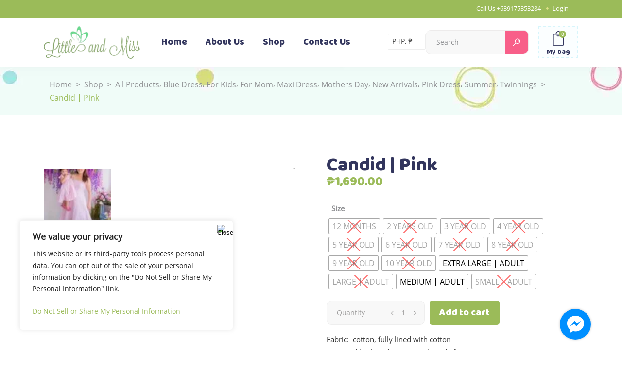

--- FILE ---
content_type: text/html; charset=UTF-8
request_url: https://littleandmissclothing.com/product/candid-pink/
body_size: 59094
content:
<!DOCTYPE html>
<html lang="en-US">
<head>
			
		<meta charset="UTF-8"/>
		<link rel="profile" href="http://gmpg.org/xfn/11"/>
			
				<meta name="viewport" content="width=device-width,initial-scale=1,user-scalable=yes">
						<script>document.documentElement.className = document.documentElement.className + ' yes-js js_active js'</script>
			<meta name='robots' content='index, follow, max-image-preview:large, max-snippet:-1, max-video-preview:-1' />

	<!-- This site is optimized with the Yoast SEO plugin v26.6 - https://yoast.com/wordpress/plugins/seo/ -->
	<title>Candid | Pink - Little and Miss</title>
	<link rel="canonical" href="https://littleandmissclothing.com/product/candid-pink/" />
	<meta property="og:locale" content="en_US" />
	<meta property="og:type" content="article" />
	<meta property="og:title" content="Candid | Pink - Little and Miss" />
	<meta property="og:description" content="Fabric:  cotton, fully lined with cotton  Smocked back and zipper on the side for opening  Model wears Small and Size 3  Pre order lead time 1-2weeks  MEASUREMENT  Size — Chest — Waist ------Length SMALL — 32--37 inches/33 in/49 inches MEDIUM –34- 39 inches/35in/ 49 inches LARGE –36-41 inches/37in/ 49 inches EXTRA-LARGE–38 - 43 inches/38 in/ 49 inches  KID MEASUREMENT  12MOS –17-23 inches–17 inches 2YO —18-24 inches –21 inches 3YO –19 – 25 inches – 22 inches 4YO –20 -26 inches –23 inches 5YO –21 -27 inches— 23.5 inches 6YO –21-28 inches –25.5 inches 7YO –22-29 inches — 26 inches 8YO – 23-31 inches —- 28 inches 9YO – 24– 32.5inches —29 inches 10YO — 28- 33 inches —31  inches  &nbsp;" />
	<meta property="og:url" content="https://littleandmissclothing.com/product/candid-pink/" />
	<meta property="og:site_name" content="Little and Miss" />
	<meta property="article:modified_time" content="2025-08-01T06:34:37+00:00" />
	<meta property="og:image" content="https://littleandmissclothing.com/wp-content/uploads/DSCF1670-2.jpg" />
	<meta property="og:image:width" content="1000" />
	<meta property="og:image:height" content="1250" />
	<meta property="og:image:type" content="image/jpeg" />
	<meta name="twitter:card" content="summary_large_image" />
	<meta name="twitter:label1" content="Est. reading time" />
	<meta name="twitter:data1" content="1 minute" />
	<script type="application/ld+json" class="yoast-schema-graph">{"@context":"https://schema.org","@graph":[{"@type":"WebPage","@id":"https://littleandmissclothing.com/product/candid-pink/","url":"https://littleandmissclothing.com/product/candid-pink/","name":"Candid | Pink - Little and Miss","isPartOf":{"@id":"https://littleandmissclothing.com/#website"},"primaryImageOfPage":{"@id":"https://littleandmissclothing.com/product/candid-pink/#primaryimage"},"image":{"@id":"https://littleandmissclothing.com/product/candid-pink/#primaryimage"},"thumbnailUrl":"https://littleandmissclothing.com/wp-content/uploads/DSCF1670-2.jpg","datePublished":"2024-07-06T01:24:31+00:00","dateModified":"2025-08-01T06:34:37+00:00","breadcrumb":{"@id":"https://littleandmissclothing.com/product/candid-pink/#breadcrumb"},"inLanguage":"en-US","potentialAction":[{"@type":"ReadAction","target":["https://littleandmissclothing.com/product/candid-pink/"]}]},{"@type":"ImageObject","inLanguage":"en-US","@id":"https://littleandmissclothing.com/product/candid-pink/#primaryimage","url":"https://littleandmissclothing.com/wp-content/uploads/DSCF1670-2.jpg","contentUrl":"https://littleandmissclothing.com/wp-content/uploads/DSCF1670-2.jpg","width":1000,"height":1250},{"@type":"BreadcrumbList","@id":"https://littleandmissclothing.com/product/candid-pink/#breadcrumb","itemListElement":[{"@type":"ListItem","position":1,"name":"Home","item":"https://littleandmissclothing.com/"},{"@type":"ListItem","position":2,"name":"Shop","item":"https://littleandmissclothing.com/shop/"},{"@type":"ListItem","position":3,"name":"Candid | Pink"}]},{"@type":"WebSite","@id":"https://littleandmissclothing.com/#website","url":"https://littleandmissclothing.com/","name":"Little and Miss","description":"","publisher":{"@id":"https://littleandmissclothing.com/#organization"},"potentialAction":[{"@type":"SearchAction","target":{"@type":"EntryPoint","urlTemplate":"https://littleandmissclothing.com/?s={search_term_string}"},"query-input":{"@type":"PropertyValueSpecification","valueRequired":true,"valueName":"search_term_string"}}],"inLanguage":"en-US"},{"@type":"Organization","@id":"https://littleandmissclothing.com/#organization","name":"Little and Miss","url":"https://littleandmissclothing.com/","logo":{"@type":"ImageObject","inLanguage":"en-US","@id":"https://littleandmissclothing.com/#/schema/logo/image/","url":"http://littleandmissclothing.com/wp-content/uploads/2018/09/littleandmiss-logo-h.png","contentUrl":"http://littleandmissclothing.com/wp-content/uploads/2018/09/littleandmiss-logo-h.png","width":877,"height":400,"caption":"Little and Miss"},"image":{"@id":"https://littleandmissclothing.com/#/schema/logo/image/"}}]}</script>
	<!-- / Yoast SEO plugin. -->


<link rel='dns-prefetch' href='//maps.googleapis.com' />
<link rel='dns-prefetch' href='//capi-automation.s3.us-east-2.amazonaws.com' />
<link rel='dns-prefetch' href='//www.googletagmanager.com' />
<link rel='dns-prefetch' href='//fonts.googleapis.com' />
<link rel='dns-prefetch' href='//pagead2.googlesyndication.com' />
<link rel="alternate" type="application/rss+xml" title="Little and Miss &raquo; Feed" href="https://littleandmissclothing.com/feed/" />
<link rel="alternate" type="application/rss+xml" title="Little and Miss &raquo; Comments Feed" href="https://littleandmissclothing.com/comments/feed/" />
<link rel="alternate" type="application/rss+xml" title="Little and Miss &raquo; Candid | Pink Comments Feed" href="https://littleandmissclothing.com/product/candid-pink/feed/" />
<link rel="alternate" title="oEmbed (JSON)" type="application/json+oembed" href="https://littleandmissclothing.com/wp-json/oembed/1.0/embed?url=https%3A%2F%2Flittleandmissclothing.com%2Fproduct%2Fcandid-pink%2F" />
<link rel="alternate" title="oEmbed (XML)" type="text/xml+oembed" href="https://littleandmissclothing.com/wp-json/oembed/1.0/embed?url=https%3A%2F%2Flittleandmissclothing.com%2Fproduct%2Fcandid-pink%2F&#038;format=xml" />
<style id='wp-img-auto-sizes-contain-inline-css' type='text/css'>
img:is([sizes=auto i],[sizes^="auto," i]){contain-intrinsic-size:3000px 1500px}
/*# sourceURL=wp-img-auto-sizes-contain-inline-css */
</style>

<link rel='stylesheet' id='sbi_styles-css' href='https://littleandmissclothing.com/wp-content/plugins/instagram-feed/css/sbi-styles.min.css?ver=6.10.0' type='text/css' media='all' />
<style id='wp-emoji-styles-inline-css' type='text/css'>

	img.wp-smiley, img.emoji {
		display: inline !important;
		border: none !important;
		box-shadow: none !important;
		height: 1em !important;
		width: 1em !important;
		margin: 0 0.07em !important;
		vertical-align: -0.1em !important;
		background: none !important;
		padding: 0 !important;
	}
/*# sourceURL=wp-emoji-styles-inline-css */
</style>
<style id='wp-block-library-inline-css' type='text/css'>
:root{--wp-block-synced-color:#7a00df;--wp-block-synced-color--rgb:122,0,223;--wp-bound-block-color:var(--wp-block-synced-color);--wp-editor-canvas-background:#ddd;--wp-admin-theme-color:#007cba;--wp-admin-theme-color--rgb:0,124,186;--wp-admin-theme-color-darker-10:#006ba1;--wp-admin-theme-color-darker-10--rgb:0,107,160.5;--wp-admin-theme-color-darker-20:#005a87;--wp-admin-theme-color-darker-20--rgb:0,90,135;--wp-admin-border-width-focus:2px}@media (min-resolution:192dpi){:root{--wp-admin-border-width-focus:1.5px}}.wp-element-button{cursor:pointer}:root .has-very-light-gray-background-color{background-color:#eee}:root .has-very-dark-gray-background-color{background-color:#313131}:root .has-very-light-gray-color{color:#eee}:root .has-very-dark-gray-color{color:#313131}:root .has-vivid-green-cyan-to-vivid-cyan-blue-gradient-background{background:linear-gradient(135deg,#00d084,#0693e3)}:root .has-purple-crush-gradient-background{background:linear-gradient(135deg,#34e2e4,#4721fb 50%,#ab1dfe)}:root .has-hazy-dawn-gradient-background{background:linear-gradient(135deg,#faaca8,#dad0ec)}:root .has-subdued-olive-gradient-background{background:linear-gradient(135deg,#fafae1,#67a671)}:root .has-atomic-cream-gradient-background{background:linear-gradient(135deg,#fdd79a,#004a59)}:root .has-nightshade-gradient-background{background:linear-gradient(135deg,#330968,#31cdcf)}:root .has-midnight-gradient-background{background:linear-gradient(135deg,#020381,#2874fc)}:root{--wp--preset--font-size--normal:16px;--wp--preset--font-size--huge:42px}.has-regular-font-size{font-size:1em}.has-larger-font-size{font-size:2.625em}.has-normal-font-size{font-size:var(--wp--preset--font-size--normal)}.has-huge-font-size{font-size:var(--wp--preset--font-size--huge)}.has-text-align-center{text-align:center}.has-text-align-left{text-align:left}.has-text-align-right{text-align:right}.has-fit-text{white-space:nowrap!important}#end-resizable-editor-section{display:none}.aligncenter{clear:both}.items-justified-left{justify-content:flex-start}.items-justified-center{justify-content:center}.items-justified-right{justify-content:flex-end}.items-justified-space-between{justify-content:space-between}.screen-reader-text{border:0;clip-path:inset(50%);height:1px;margin:-1px;overflow:hidden;padding:0;position:absolute;width:1px;word-wrap:normal!important}.screen-reader-text:focus{background-color:#ddd;clip-path:none;color:#444;display:block;font-size:1em;height:auto;left:5px;line-height:normal;padding:15px 23px 14px;text-decoration:none;top:5px;width:auto;z-index:100000}html :where(.has-border-color){border-style:solid}html :where([style*=border-top-color]){border-top-style:solid}html :where([style*=border-right-color]){border-right-style:solid}html :where([style*=border-bottom-color]){border-bottom-style:solid}html :where([style*=border-left-color]){border-left-style:solid}html :where([style*=border-width]){border-style:solid}html :where([style*=border-top-width]){border-top-style:solid}html :where([style*=border-right-width]){border-right-style:solid}html :where([style*=border-bottom-width]){border-bottom-style:solid}html :where([style*=border-left-width]){border-left-style:solid}html :where(img[class*=wp-image-]){height:auto;max-width:100%}:where(figure){margin:0 0 1em}html :where(.is-position-sticky){--wp-admin--admin-bar--position-offset:var(--wp-admin--admin-bar--height,0px)}@media screen and (max-width:600px){html :where(.is-position-sticky){--wp-admin--admin-bar--position-offset:0px}}

/*# sourceURL=wp-block-library-inline-css */
</style><link rel='stylesheet' id='wc-blocks-style-css' href='https://littleandmissclothing.com/wp-content/plugins/woocommerce/assets/client/blocks/wc-blocks.css?ver=wc-10.4.3' type='text/css' media='all' />
<style id='global-styles-inline-css' type='text/css'>
:root{--wp--preset--aspect-ratio--square: 1;--wp--preset--aspect-ratio--4-3: 4/3;--wp--preset--aspect-ratio--3-4: 3/4;--wp--preset--aspect-ratio--3-2: 3/2;--wp--preset--aspect-ratio--2-3: 2/3;--wp--preset--aspect-ratio--16-9: 16/9;--wp--preset--aspect-ratio--9-16: 9/16;--wp--preset--color--black: #000000;--wp--preset--color--cyan-bluish-gray: #abb8c3;--wp--preset--color--white: #ffffff;--wp--preset--color--pale-pink: #f78da7;--wp--preset--color--vivid-red: #cf2e2e;--wp--preset--color--luminous-vivid-orange: #ff6900;--wp--preset--color--luminous-vivid-amber: #fcb900;--wp--preset--color--light-green-cyan: #7bdcb5;--wp--preset--color--vivid-green-cyan: #00d084;--wp--preset--color--pale-cyan-blue: #8ed1fc;--wp--preset--color--vivid-cyan-blue: #0693e3;--wp--preset--color--vivid-purple: #9b51e0;--wp--preset--gradient--vivid-cyan-blue-to-vivid-purple: linear-gradient(135deg,rgb(6,147,227) 0%,rgb(155,81,224) 100%);--wp--preset--gradient--light-green-cyan-to-vivid-green-cyan: linear-gradient(135deg,rgb(122,220,180) 0%,rgb(0,208,130) 100%);--wp--preset--gradient--luminous-vivid-amber-to-luminous-vivid-orange: linear-gradient(135deg,rgb(252,185,0) 0%,rgb(255,105,0) 100%);--wp--preset--gradient--luminous-vivid-orange-to-vivid-red: linear-gradient(135deg,rgb(255,105,0) 0%,rgb(207,46,46) 100%);--wp--preset--gradient--very-light-gray-to-cyan-bluish-gray: linear-gradient(135deg,rgb(238,238,238) 0%,rgb(169,184,195) 100%);--wp--preset--gradient--cool-to-warm-spectrum: linear-gradient(135deg,rgb(74,234,220) 0%,rgb(151,120,209) 20%,rgb(207,42,186) 40%,rgb(238,44,130) 60%,rgb(251,105,98) 80%,rgb(254,248,76) 100%);--wp--preset--gradient--blush-light-purple: linear-gradient(135deg,rgb(255,206,236) 0%,rgb(152,150,240) 100%);--wp--preset--gradient--blush-bordeaux: linear-gradient(135deg,rgb(254,205,165) 0%,rgb(254,45,45) 50%,rgb(107,0,62) 100%);--wp--preset--gradient--luminous-dusk: linear-gradient(135deg,rgb(255,203,112) 0%,rgb(199,81,192) 50%,rgb(65,88,208) 100%);--wp--preset--gradient--pale-ocean: linear-gradient(135deg,rgb(255,245,203) 0%,rgb(182,227,212) 50%,rgb(51,167,181) 100%);--wp--preset--gradient--electric-grass: linear-gradient(135deg,rgb(202,248,128) 0%,rgb(113,206,126) 100%);--wp--preset--gradient--midnight: linear-gradient(135deg,rgb(2,3,129) 0%,rgb(40,116,252) 100%);--wp--preset--font-size--small: 13px;--wp--preset--font-size--medium: 20px;--wp--preset--font-size--large: 36px;--wp--preset--font-size--x-large: 42px;--wp--preset--spacing--20: 0.44rem;--wp--preset--spacing--30: 0.67rem;--wp--preset--spacing--40: 1rem;--wp--preset--spacing--50: 1.5rem;--wp--preset--spacing--60: 2.25rem;--wp--preset--spacing--70: 3.38rem;--wp--preset--spacing--80: 5.06rem;--wp--preset--shadow--natural: 6px 6px 9px rgba(0, 0, 0, 0.2);--wp--preset--shadow--deep: 12px 12px 50px rgba(0, 0, 0, 0.4);--wp--preset--shadow--sharp: 6px 6px 0px rgba(0, 0, 0, 0.2);--wp--preset--shadow--outlined: 6px 6px 0px -3px rgb(255, 255, 255), 6px 6px rgb(0, 0, 0);--wp--preset--shadow--crisp: 6px 6px 0px rgb(0, 0, 0);}:where(.is-layout-flex){gap: 0.5em;}:where(.is-layout-grid){gap: 0.5em;}body .is-layout-flex{display: flex;}.is-layout-flex{flex-wrap: wrap;align-items: center;}.is-layout-flex > :is(*, div){margin: 0;}body .is-layout-grid{display: grid;}.is-layout-grid > :is(*, div){margin: 0;}:where(.wp-block-columns.is-layout-flex){gap: 2em;}:where(.wp-block-columns.is-layout-grid){gap: 2em;}:where(.wp-block-post-template.is-layout-flex){gap: 1.25em;}:where(.wp-block-post-template.is-layout-grid){gap: 1.25em;}.has-black-color{color: var(--wp--preset--color--black) !important;}.has-cyan-bluish-gray-color{color: var(--wp--preset--color--cyan-bluish-gray) !important;}.has-white-color{color: var(--wp--preset--color--white) !important;}.has-pale-pink-color{color: var(--wp--preset--color--pale-pink) !important;}.has-vivid-red-color{color: var(--wp--preset--color--vivid-red) !important;}.has-luminous-vivid-orange-color{color: var(--wp--preset--color--luminous-vivid-orange) !important;}.has-luminous-vivid-amber-color{color: var(--wp--preset--color--luminous-vivid-amber) !important;}.has-light-green-cyan-color{color: var(--wp--preset--color--light-green-cyan) !important;}.has-vivid-green-cyan-color{color: var(--wp--preset--color--vivid-green-cyan) !important;}.has-pale-cyan-blue-color{color: var(--wp--preset--color--pale-cyan-blue) !important;}.has-vivid-cyan-blue-color{color: var(--wp--preset--color--vivid-cyan-blue) !important;}.has-vivid-purple-color{color: var(--wp--preset--color--vivid-purple) !important;}.has-black-background-color{background-color: var(--wp--preset--color--black) !important;}.has-cyan-bluish-gray-background-color{background-color: var(--wp--preset--color--cyan-bluish-gray) !important;}.has-white-background-color{background-color: var(--wp--preset--color--white) !important;}.has-pale-pink-background-color{background-color: var(--wp--preset--color--pale-pink) !important;}.has-vivid-red-background-color{background-color: var(--wp--preset--color--vivid-red) !important;}.has-luminous-vivid-orange-background-color{background-color: var(--wp--preset--color--luminous-vivid-orange) !important;}.has-luminous-vivid-amber-background-color{background-color: var(--wp--preset--color--luminous-vivid-amber) !important;}.has-light-green-cyan-background-color{background-color: var(--wp--preset--color--light-green-cyan) !important;}.has-vivid-green-cyan-background-color{background-color: var(--wp--preset--color--vivid-green-cyan) !important;}.has-pale-cyan-blue-background-color{background-color: var(--wp--preset--color--pale-cyan-blue) !important;}.has-vivid-cyan-blue-background-color{background-color: var(--wp--preset--color--vivid-cyan-blue) !important;}.has-vivid-purple-background-color{background-color: var(--wp--preset--color--vivid-purple) !important;}.has-black-border-color{border-color: var(--wp--preset--color--black) !important;}.has-cyan-bluish-gray-border-color{border-color: var(--wp--preset--color--cyan-bluish-gray) !important;}.has-white-border-color{border-color: var(--wp--preset--color--white) !important;}.has-pale-pink-border-color{border-color: var(--wp--preset--color--pale-pink) !important;}.has-vivid-red-border-color{border-color: var(--wp--preset--color--vivid-red) !important;}.has-luminous-vivid-orange-border-color{border-color: var(--wp--preset--color--luminous-vivid-orange) !important;}.has-luminous-vivid-amber-border-color{border-color: var(--wp--preset--color--luminous-vivid-amber) !important;}.has-light-green-cyan-border-color{border-color: var(--wp--preset--color--light-green-cyan) !important;}.has-vivid-green-cyan-border-color{border-color: var(--wp--preset--color--vivid-green-cyan) !important;}.has-pale-cyan-blue-border-color{border-color: var(--wp--preset--color--pale-cyan-blue) !important;}.has-vivid-cyan-blue-border-color{border-color: var(--wp--preset--color--vivid-cyan-blue) !important;}.has-vivid-purple-border-color{border-color: var(--wp--preset--color--vivid-purple) !important;}.has-vivid-cyan-blue-to-vivid-purple-gradient-background{background: var(--wp--preset--gradient--vivid-cyan-blue-to-vivid-purple) !important;}.has-light-green-cyan-to-vivid-green-cyan-gradient-background{background: var(--wp--preset--gradient--light-green-cyan-to-vivid-green-cyan) !important;}.has-luminous-vivid-amber-to-luminous-vivid-orange-gradient-background{background: var(--wp--preset--gradient--luminous-vivid-amber-to-luminous-vivid-orange) !important;}.has-luminous-vivid-orange-to-vivid-red-gradient-background{background: var(--wp--preset--gradient--luminous-vivid-orange-to-vivid-red) !important;}.has-very-light-gray-to-cyan-bluish-gray-gradient-background{background: var(--wp--preset--gradient--very-light-gray-to-cyan-bluish-gray) !important;}.has-cool-to-warm-spectrum-gradient-background{background: var(--wp--preset--gradient--cool-to-warm-spectrum) !important;}.has-blush-light-purple-gradient-background{background: var(--wp--preset--gradient--blush-light-purple) !important;}.has-blush-bordeaux-gradient-background{background: var(--wp--preset--gradient--blush-bordeaux) !important;}.has-luminous-dusk-gradient-background{background: var(--wp--preset--gradient--luminous-dusk) !important;}.has-pale-ocean-gradient-background{background: var(--wp--preset--gradient--pale-ocean) !important;}.has-electric-grass-gradient-background{background: var(--wp--preset--gradient--electric-grass) !important;}.has-midnight-gradient-background{background: var(--wp--preset--gradient--midnight) !important;}.has-small-font-size{font-size: var(--wp--preset--font-size--small) !important;}.has-medium-font-size{font-size: var(--wp--preset--font-size--medium) !important;}.has-large-font-size{font-size: var(--wp--preset--font-size--large) !important;}.has-x-large-font-size{font-size: var(--wp--preset--font-size--x-large) !important;}
/*# sourceURL=global-styles-inline-css */
</style>

<style id='classic-theme-styles-inline-css' type='text/css'>
/*! This file is auto-generated */
.wp-block-button__link{color:#fff;background-color:#32373c;border-radius:9999px;box-shadow:none;text-decoration:none;padding:calc(.667em + 2px) calc(1.333em + 2px);font-size:1.125em}.wp-block-file__button{background:#32373c;color:#fff;text-decoration:none}
/*# sourceURL=/wp-includes/css/classic-themes.min.css */
</style>
<link rel='stylesheet' id='wp-components-css' href='https://littleandmissclothing.com/wp-includes/css/dist/components/style.min.css?ver=91dc63d372589071bc58d76d8dc51496' type='text/css' media='all' />
<link rel='stylesheet' id='wp-preferences-css' href='https://littleandmissclothing.com/wp-includes/css/dist/preferences/style.min.css?ver=91dc63d372589071bc58d76d8dc51496' type='text/css' media='all' />
<link rel='stylesheet' id='wp-block-editor-css' href='https://littleandmissclothing.com/wp-includes/css/dist/block-editor/style.min.css?ver=91dc63d372589071bc58d76d8dc51496' type='text/css' media='all' />
<link rel='stylesheet' id='popup-maker-block-library-style-css' href='https://littleandmissclothing.com/wp-content/plugins/popup-maker/dist/packages/block-library-style.css?ver=dbea705cfafe089d65f1' type='text/css' media='all' />
<link rel='stylesheet' id='advanced-flat-rate-shipping-for-woocommerce-css' href='https://littleandmissclothing.com/wp-content/plugins/advanced-flat-rate-shipping-method-for-woocommerce/public/css/advanced-flat-rate-shipping-for-woocommerce-public.css?ver=4.7.9' type='text/css' media='all' />
<link rel='stylesheet' id='font-awesome-min-css' href='https://littleandmissclothing.com/wp-content/plugins/advanced-flat-rate-shipping-method-for-woocommerce/public/css/font-awesome.min.css?ver=4.7.9' type='text/css' media='all' />
<link rel='stylesheet' id='contact-form-7-css' href='https://littleandmissclothing.com/wp-content/plugins/contact-form-7/includes/css/styles.css?ver=6.1.4' type='text/css' media='all' />
<style id='contact-form-7-inline-css' type='text/css'>
.wpcf7 .wpcf7-recaptcha iframe {margin-bottom: 0;}.wpcf7 .wpcf7-recaptcha[data-align="center"] > div {margin: 0 auto;}.wpcf7 .wpcf7-recaptcha[data-align="right"] > div {margin: 0 0 0 auto;}
/*# sourceURL=contact-form-7-inline-css */
</style>
<link rel='stylesheet' id='woof-css' href='https://littleandmissclothing.com/wp-content/plugins/woocommerce-products-filter/css/front.css?ver=2.2.9.4' type='text/css' media='all' />
<style id='woof-inline-css' type='text/css'>

.woof_products_top_panel li span, .woof_products_top_panel2 li span{background: url(https://littleandmissclothing.com/wp-content/plugins/woocommerce-products-filter/img/delete.png);background-size: 14px 14px;background-repeat: no-repeat;background-position: right;}
.woof_edit_view{
                    display: none;
                }

/*# sourceURL=woof-inline-css */
</style>
<link rel='stylesheet' id='chosen-drop-down-css' href='https://littleandmissclothing.com/wp-content/plugins/woocommerce-products-filter/js/chosen/chosen.min.css?ver=2.2.9.4' type='text/css' media='all' />
<link rel='stylesheet' id='woof_by_instock_html_items-css' href='https://littleandmissclothing.com/wp-content/plugins/woocommerce-products-filter/ext/by_instock/css/by_instock.css?ver=2.2.9.4' type='text/css' media='all' />
<link rel='stylesheet' id='photoswipe-css' href='https://littleandmissclothing.com/wp-content/plugins/woocommerce/assets/css/photoswipe/photoswipe.min.css?ver=10.4.3' type='text/css' media='all' />
<link rel='stylesheet' id='photoswipe-default-skin-css' href='https://littleandmissclothing.com/wp-content/plugins/woocommerce/assets/css/photoswipe/default-skin/default-skin.min.css?ver=10.4.3' type='text/css' media='all' />
<style id='woocommerce-inline-inline-css' type='text/css'>
.woocommerce form .form-row .required { visibility: visible; }
/*# sourceURL=woocommerce-inline-inline-css */
</style>
<link rel='stylesheet' id='qode-quick-view-for-woocommerce-main-css' href='https://littleandmissclothing.com/wp-content/plugins/qode-quick-view-for-woocommerce/assets/css/main.min.css?ver=1.1.2' type='text/css' media='all' />
<link rel='stylesheet' id='qode-wishlist-for-woocommerce-main-css' href='https://littleandmissclothing.com/wp-content/plugins/qode-wishlist-for-woocommerce/assets/css/main.min.css?ver=1.2.8' type='text/css' media='all' />
<link rel='stylesheet' id='product-size-charts-css' href='https://littleandmissclothing.com/wp-content/plugins/woo-advanced-product-size-chart/public/css/size-chart-for-woocommerce-public.css?ver=2.4.7' type='text/css' media='all' />
<link rel='stylesheet' id='woo-variation-gallery-slider-css' href='https://littleandmissclothing.com/wp-content/plugins/woo-variation-gallery/assets/css/slick.min.css?ver=1.8.1' type='text/css' media='all' />
<link rel='stylesheet' id='dashicons-css' href='https://littleandmissclothing.com/wp-includes/css/dashicons.min.css?ver=91dc63d372589071bc58d76d8dc51496' type='text/css' media='all' />
<style id='dashicons-inline-css' type='text/css'>
[data-font="Dashicons"]:before {font-family: 'Dashicons' !important;content: attr(data-icon) !important;speak: none !important;font-weight: normal !important;font-variant: normal !important;text-transform: none !important;line-height: 1 !important;font-style: normal !important;-webkit-font-smoothing: antialiased !important;-moz-osx-font-smoothing: grayscale !important;}
/*# sourceURL=dashicons-inline-css */
</style>
<link rel='stylesheet' id='woo-variation-gallery-css' href='https://littleandmissclothing.com/wp-content/plugins/woo-variation-gallery/assets/css/frontend.min.css?ver=1759911131' type='text/css' media='all' />
<style id='woo-variation-gallery-inline-css' type='text/css'>
:root {--wvg-thumbnail-item: 4;--wvg-thumbnail-item-gap: 0px;--wvg-single-image-size: 400px;--wvg-gallery-width: 50%;--wvg-gallery-margin: 30px;}/* Default Width */.woo-variation-product-gallery {max-width: 50% !important;width: 100%;}/* Medium Devices, Desktops *//* Small Devices, Tablets */@media only screen and (max-width: 768px) {.woo-variation-product-gallery {width: 720px;max-width: 100% !important;}}/* Extra Small Devices, Phones */@media only screen and (max-width: 480px) {.woo-variation-product-gallery {width: 320px;max-width: 100% !important;}}
/*# sourceURL=woo-variation-gallery-inline-css */
</style>
<link rel='stylesheet' id='woo-variation-swatches-css' href='https://littleandmissclothing.com/wp-content/plugins/woo-variation-swatches/assets/css/frontend.min.css?ver=1763351180' type='text/css' media='all' />
<style id='woo-variation-swatches-inline-css' type='text/css'>
:root {
--wvs-tick:url("data:image/svg+xml;utf8,%3Csvg filter='drop-shadow(0px 0px 2px rgb(0 0 0 / .8))' xmlns='http://www.w3.org/2000/svg'  viewBox='0 0 30 30'%3E%3Cpath fill='none' stroke='%23ffffff' stroke-linecap='round' stroke-linejoin='round' stroke-width='4' d='M4 16L11 23 27 7'/%3E%3C/svg%3E");

--wvs-cross:url("data:image/svg+xml;utf8,%3Csvg filter='drop-shadow(0px 0px 5px rgb(255 255 255 / .6))' xmlns='http://www.w3.org/2000/svg' width='72px' height='72px' viewBox='0 0 24 24'%3E%3Cpath fill='none' stroke='%23ff0000' stroke-linecap='round' stroke-width='0.6' d='M5 5L19 19M19 5L5 19'/%3E%3C/svg%3E");
--wvs-single-product-item-width:30px;
--wvs-single-product-item-height:30px;
--wvs-single-product-item-font-size:16px}
/*# sourceURL=woo-variation-swatches-inline-css */
</style>
<link rel='stylesheet' id='yith-wcwl-add-to-wishlist-css' href='https://littleandmissclothing.com/wp-content/plugins/yith-woocommerce-wishlist/assets/css/frontend/add-to-wishlist.css?ver=4.11.0' type='text/css' media='all' />
<style id='yith-wcwl-add-to-wishlist-inline-css' type='text/css'>
 :root { --color-add-to-wishlist-background: #333333; --color-add-to-wishlist-text: #FFFFFF; --color-add-to-wishlist-border: #333333; --color-add-to-wishlist-background-hover: #333333; --color-add-to-wishlist-text-hover: #FFFFFF; --color-add-to-wishlist-border-hover: #333333; --rounded-corners-radius: 16px; --add-to-cart-rounded-corners-radius: 16px; --feedback-duration: 3s } 
/*# sourceURL=yith-wcwl-add-to-wishlist-inline-css */
</style>
<link rel='stylesheet' id='cocco-child-css-css' href='https://littleandmissclothing.com/wp-content/themes/cocco-child/style.css?ver=91dc63d372589071bc58d76d8dc51496' type='text/css' media='all' />
<link rel='stylesheet' id='cocco-mikado-default-style-css' href='https://littleandmissclothing.com/wp-content/themes/cocco/style.css?ver=91dc63d372589071bc58d76d8dc51496' type='text/css' media='all' />
<link rel='stylesheet' id='cocco-mikado-modules-css' href='https://littleandmissclothing.com/wp-content/themes/cocco/assets/css/modules.min.css?ver=91dc63d372589071bc58d76d8dc51496' type='text/css' media='all' />
<link rel='stylesheet' id='mkdf-dripicons-css' href='https://littleandmissclothing.com/wp-content/themes/cocco/framework/lib/icons-pack/dripicons/dripicons.css?ver=91dc63d372589071bc58d76d8dc51496' type='text/css' media='all' />
<link rel='stylesheet' id='mkdf-font_elegant-css' href='https://littleandmissclothing.com/wp-content/themes/cocco/framework/lib/icons-pack/elegant-icons/style.min.css?ver=91dc63d372589071bc58d76d8dc51496' type='text/css' media='all' />
<link rel='stylesheet' id='mkdf-font_awesome-css' href='https://littleandmissclothing.com/wp-content/themes/cocco/framework/lib/icons-pack/font-awesome/css/fontawesome-all.min.css?ver=91dc63d372589071bc58d76d8dc51496' type='text/css' media='all' />
<link rel='stylesheet' id='mkdf-ion_icons-css' href='https://littleandmissclothing.com/wp-content/themes/cocco/framework/lib/icons-pack/ion-icons/css/ionicons.min.css?ver=91dc63d372589071bc58d76d8dc51496' type='text/css' media='all' />
<link rel='stylesheet' id='mkdf-linea_icons-css' href='https://littleandmissclothing.com/wp-content/themes/cocco/framework/lib/icons-pack/linea-icons/style.css?ver=91dc63d372589071bc58d76d8dc51496' type='text/css' media='all' />
<link rel='stylesheet' id='mkdf-linear_icons-css' href='https://littleandmissclothing.com/wp-content/themes/cocco/framework/lib/icons-pack/linear-icons/style.css?ver=91dc63d372589071bc58d76d8dc51496' type='text/css' media='all' />
<link rel='stylesheet' id='mkdf-simple_line_icons-css' href='https://littleandmissclothing.com/wp-content/themes/cocco/framework/lib/icons-pack/simple-line-icons/simple-line-icons.css?ver=91dc63d372589071bc58d76d8dc51496' type='text/css' media='all' />
<link rel='stylesheet' id='mediaelement-css' href='https://littleandmissclothing.com/wp-includes/js/mediaelement/mediaelementplayer-legacy.min.css?ver=4.2.17' type='text/css' media='all' />
<link rel='stylesheet' id='wp-mediaelement-css' href='https://littleandmissclothing.com/wp-includes/js/mediaelement/wp-mediaelement.min.css?ver=91dc63d372589071bc58d76d8dc51496' type='text/css' media='all' />
<link rel='stylesheet' id='cocco-mikado-woo-css' href='https://littleandmissclothing.com/wp-content/themes/cocco/assets/css/woocommerce.min.css?ver=91dc63d372589071bc58d76d8dc51496' type='text/css' media='all' />
<style id='cocco-mikado-woo-inline-css' type='text/css'>
.postid-2740.mkdf-boxed .mkdf-wrapper { background-attachment: fixed;}
/*# sourceURL=cocco-mikado-woo-inline-css */
</style>
<link rel='stylesheet' id='cocco-mikado-woo-responsive-css' href='https://littleandmissclothing.com/wp-content/themes/cocco/assets/css/woocommerce-responsive.min.css?ver=91dc63d372589071bc58d76d8dc51496' type='text/css' media='all' />
<link rel='stylesheet' id='cocco-mikado-style-dynamic-css' href='https://littleandmissclothing.com/wp-content/themes/cocco/assets/css/style_dynamic.css?ver=1767258165' type='text/css' media='all' />
<link rel='stylesheet' id='cocco-mikado-modules-responsive-css' href='https://littleandmissclothing.com/wp-content/themes/cocco/assets/css/modules-responsive.min.css?ver=91dc63d372589071bc58d76d8dc51496' type='text/css' media='all' />
<link rel='stylesheet' id='cocco-mikado-style-dynamic-responsive-css' href='https://littleandmissclothing.com/wp-content/themes/cocco/assets/css/style_dynamic_responsive.css?ver=1767258165' type='text/css' media='all' />
<link rel='stylesheet' id='cocco-mikado-google-fonts-css' href='https://fonts.googleapis.com/css?family=Open+Sans%3A300%2C300italic%2C400%2C400italic%7CBaloo%3A300%2C300italic%2C400%2C400italic&#038;subset=latin-ext&#038;ver=1.0.0' type='text/css' media='all' />
<link rel='stylesheet' id='mkdf-core-dashboard-style-css' href='https://littleandmissclothing.com/wp-content/plugins/cocco-core/core-dashboard/assets/css/core-dashboard.min.css?ver=91dc63d372589071bc58d76d8dc51496' type='text/css' media='all' />
<link rel='stylesheet' id='tablepress-default-css' href='https://littleandmissclothing.com/wp-content/plugins/tablepress/css/build/default.css?ver=3.2.6' type='text/css' media='all' />
<script type="text/template" id="tmpl-variation-template">
	<div class="woocommerce-variation-description">{{{ data.variation.variation_description }}}</div>
	<div class="woocommerce-variation-price">{{{ data.variation.price_html }}}</div>
	<div class="woocommerce-variation-availability">{{{ data.variation.availability_html }}}</div>
</script>
<script type="text/template" id="tmpl-unavailable-variation-template">
	<p role="alert">Sorry, this product is unavailable. Please choose a different combination.</p>
</script>
<script type="text/javascript" src="https://littleandmissclothing.com/wp-includes/js/jquery/jquery.min.js?ver=3.7.1" id="jquery-core-js"></script>
<script type="text/javascript" src="https://littleandmissclothing.com/wp-includes/js/jquery/jquery-migrate.min.js?ver=3.4.1" id="jquery-migrate-js"></script>
<script type="text/javascript" id="cookie-law-info-js-extra">
/* <![CDATA[ */
var _ckyConfig = {"_ipData":[],"_assetsURL":"https://littleandmissclothing.com/wp-content/plugins/cookie-law-info/lite/frontend/images/","_publicURL":"https://littleandmissclothing.com","_expiry":"365","_categories":[{"name":"Necessary","slug":"necessary","isNecessary":true,"ccpaDoNotSell":true,"cookies":[],"active":true,"defaultConsent":{"gdpr":true,"ccpa":true}},{"name":"Functional","slug":"functional","isNecessary":false,"ccpaDoNotSell":true,"cookies":[],"active":true,"defaultConsent":{"gdpr":false,"ccpa":false}},{"name":"Analytics","slug":"analytics","isNecessary":false,"ccpaDoNotSell":true,"cookies":[],"active":true,"defaultConsent":{"gdpr":false,"ccpa":false}},{"name":"Performance","slug":"performance","isNecessary":false,"ccpaDoNotSell":true,"cookies":[],"active":true,"defaultConsent":{"gdpr":false,"ccpa":false}},{"name":"Advertisement","slug":"advertisement","isNecessary":false,"ccpaDoNotSell":true,"cookies":[],"active":true,"defaultConsent":{"gdpr":false,"ccpa":false}}],"_activeLaw":"gdpr","_rootDomain":"","_block":"1","_showBanner":"1","_bannerConfig":{"settings":{"type":"box","preferenceCenterType":"popup","position":"bottom-left","applicableLaw":"ccpa"},"behaviours":{"reloadBannerOnAccept":false,"loadAnalyticsByDefault":false,"animations":{"onLoad":"animate","onHide":"sticky"}},"config":{"revisitConsent":{"status":true,"tag":"revisit-consent","position":"bottom-left","meta":{"url":"#"},"styles":{"background-color":"#9bbb59"},"elements":{"title":{"type":"text","tag":"revisit-consent-title","status":true,"styles":{"color":"#0056a7"}}}},"preferenceCenter":{"toggle":{"status":true,"tag":"detail-category-toggle","type":"toggle","states":{"active":{"styles":{"background-color":"#1863DC"}},"inactive":{"styles":{"background-color":"#D0D5D2"}}}}},"categoryPreview":{"status":false,"toggle":{"status":true,"tag":"detail-category-preview-toggle","type":"toggle","states":{"active":{"styles":{"background-color":"#1863DC"}},"inactive":{"styles":{"background-color":"#D0D5D2"}}}}},"videoPlaceholder":{"status":true,"styles":{"background-color":"#000000","border-color":"#000000","color":"#ffffff"}},"readMore":{"status":false,"tag":"readmore-button","type":"link","meta":{"noFollow":true,"newTab":true},"styles":{"color":"#9bbb59","background-color":"transparent","border-color":"transparent"}},"showMore":{"status":true,"tag":"show-desc-button","type":"button","styles":{"color":"#1863DC"}},"showLess":{"status":true,"tag":"hide-desc-button","type":"button","styles":{"color":"#1863DC"}},"alwaysActive":{"status":true,"tag":"always-active","styles":{"color":"#008000"}},"manualLinks":{"status":true,"tag":"manual-links","type":"link","styles":{"color":"#1863DC"}},"auditTable":{"status":false},"optOption":{"status":true,"toggle":{"status":true,"tag":"optout-option-toggle","type":"toggle","states":{"active":{"styles":{"background-color":"#9bbb59"}},"inactive":{"styles":{"background-color":"#FFFFFF"}}}}}}},"_version":"3.3.9.1","_logConsent":"1","_tags":[{"tag":"accept-button","styles":{"color":"#FFFFFF","background-color":"#1863DC","border-color":"#1863DC"}},{"tag":"reject-button","styles":{"color":"#1863DC","background-color":"transparent","border-color":"#1863DC"}},{"tag":"settings-button","styles":{"color":"#1863DC","background-color":"transparent","border-color":"#1863DC"}},{"tag":"readmore-button","styles":{"color":"#9bbb59","background-color":"transparent","border-color":"transparent"}},{"tag":"donotsell-button","styles":{"color":"#9bbb59","background-color":"transparent","border-color":"transparent"}},{"tag":"show-desc-button","styles":{"color":"#1863DC"}},{"tag":"hide-desc-button","styles":{"color":"#1863DC"}},{"tag":"cky-always-active","styles":[]},{"tag":"cky-link","styles":[]},{"tag":"accept-button","styles":{"color":"#FFFFFF","background-color":"#1863DC","border-color":"#1863DC"}},{"tag":"revisit-consent","styles":{"background-color":"#9bbb59"}}],"_shortCodes":[{"key":"cky_readmore","content":"\u003Ca href=\"#\" class=\"cky-policy\" aria-label=\"Cookie Policy\" target=\"_blank\" rel=\"noopener\" data-cky-tag=\"readmore-button\"\u003ECookie Policy\u003C/a\u003E","tag":"readmore-button","status":false,"attributes":{"rel":"nofollow","target":"_blank"}},{"key":"cky_show_desc","content":"\u003Cbutton class=\"cky-show-desc-btn\" data-cky-tag=\"show-desc-button\" aria-label=\"Show more\"\u003EShow more\u003C/button\u003E","tag":"show-desc-button","status":true,"attributes":[]},{"key":"cky_hide_desc","content":"\u003Cbutton class=\"cky-show-desc-btn\" data-cky-tag=\"hide-desc-button\" aria-label=\"Show less\"\u003EShow less\u003C/button\u003E","tag":"hide-desc-button","status":true,"attributes":[]},{"key":"cky_optout_show_desc","content":"[cky_optout_show_desc]","tag":"optout-show-desc-button","status":true,"attributes":[]},{"key":"cky_optout_hide_desc","content":"[cky_optout_hide_desc]","tag":"optout-hide-desc-button","status":true,"attributes":[]},{"key":"cky_category_toggle_label","content":"[cky_{{status}}_category_label] [cky_preference_{{category_slug}}_title]","tag":"","status":true,"attributes":[]},{"key":"cky_enable_category_label","content":"Enable","tag":"","status":true,"attributes":[]},{"key":"cky_disable_category_label","content":"Disable","tag":"","status":true,"attributes":[]},{"key":"cky_video_placeholder","content":"\u003Cdiv class=\"video-placeholder-normal\" data-cky-tag=\"video-placeholder\" id=\"[UNIQUEID]\"\u003E\u003Cp class=\"video-placeholder-text-normal\" data-cky-tag=\"placeholder-title\"\u003EPlease accept cookies to access this content\u003C/p\u003E\u003C/div\u003E","tag":"","status":true,"attributes":[]},{"key":"cky_enable_optout_label","content":"Enable","tag":"","status":true,"attributes":[]},{"key":"cky_disable_optout_label","content":"Disable","tag":"","status":true,"attributes":[]},{"key":"cky_optout_toggle_label","content":"[cky_{{status}}_optout_label] [cky_optout_option_title]","tag":"","status":true,"attributes":[]},{"key":"cky_optout_option_title","content":"Do Not Sell or Share My Personal Information","tag":"","status":true,"attributes":[]},{"key":"cky_optout_close_label","content":"Close","tag":"","status":true,"attributes":[]},{"key":"cky_preference_close_label","content":"Close","tag":"","status":true,"attributes":[]}],"_rtl":"","_language":"en","_providersToBlock":[]};
var _ckyStyles = {"css":".cky-overlay{background: #000000; opacity: 0.4; position: fixed; top: 0; left: 0; width: 100%; height: 100%; z-index: 99999999;}.cky-hide{display: none;}.cky-btn-revisit-wrapper{display: flex; align-items: center; justify-content: center; background: #0056a7; width: 45px; height: 45px; border-radius: 50%; position: fixed; z-index: 999999; cursor: pointer;}.cky-revisit-bottom-left{bottom: 15px; left: 15px;}.cky-revisit-bottom-right{bottom: 15px; right: 15px;}.cky-btn-revisit-wrapper .cky-btn-revisit{display: flex; align-items: center; justify-content: center; background: none; border: none; cursor: pointer; position: relative; margin: 0; padding: 0;}.cky-btn-revisit-wrapper .cky-btn-revisit img{max-width: fit-content; margin: 0; height: 30px; width: 30px;}.cky-revisit-bottom-left:hover::before{content: attr(data-tooltip); position: absolute; background: #4e4b66; color: #ffffff; left: calc(100% + 7px); font-size: 12px; line-height: 16px; width: max-content; padding: 4px 8px; border-radius: 4px;}.cky-revisit-bottom-left:hover::after{position: absolute; content: \"\"; border: 5px solid transparent; left: calc(100% + 2px); border-left-width: 0; border-right-color: #4e4b66;}.cky-revisit-bottom-right:hover::before{content: attr(data-tooltip); position: absolute; background: #4e4b66; color: #ffffff; right: calc(100% + 7px); font-size: 12px; line-height: 16px; width: max-content; padding: 4px 8px; border-radius: 4px;}.cky-revisit-bottom-right:hover::after{position: absolute; content: \"\"; border: 5px solid transparent; right: calc(100% + 2px); border-right-width: 0; border-left-color: #4e4b66;}.cky-revisit-hide{display: none;}.cky-consent-container{position: fixed; width: 440px; box-sizing: border-box; z-index: 9999999; border-radius: 6px;}.cky-consent-container .cky-consent-bar{background: #ffffff; border: 1px solid; padding: 20px 26px; box-shadow: 0 -1px 10px 0 #acabab4d; border-radius: 6px;}.cky-box-bottom-left{bottom: 40px; left: 40px;}.cky-box-bottom-right{bottom: 40px; right: 40px;}.cky-box-top-left{top: 40px; left: 40px;}.cky-box-top-right{top: 40px; right: 40px;}.cky-custom-brand-logo-wrapper .cky-custom-brand-logo{width: 100px; height: auto; margin: 0 0 12px 0;}.cky-notice .cky-title{color: #212121; font-weight: 700; font-size: 18px; line-height: 24px; margin: 0 0 12px 0;}.cky-notice-des *,.cky-preference-content-wrapper *,.cky-accordion-header-des *,.cky-gpc-wrapper .cky-gpc-desc *{font-size: 14px;}.cky-notice-des{color: #212121; font-size: 14px; line-height: 24px; font-weight: 400;}.cky-notice-des img{height: 25px; width: 25px;}.cky-consent-bar .cky-notice-des p,.cky-gpc-wrapper .cky-gpc-desc p,.cky-preference-body-wrapper .cky-preference-content-wrapper p,.cky-accordion-header-wrapper .cky-accordion-header-des p,.cky-cookie-des-table li div:last-child p{color: inherit; margin-top: 0; overflow-wrap: break-word;}.cky-notice-des P:last-child,.cky-preference-content-wrapper p:last-child,.cky-cookie-des-table li div:last-child p:last-child,.cky-gpc-wrapper .cky-gpc-desc p:last-child{margin-bottom: 0;}.cky-notice-des a.cky-policy,.cky-notice-des button.cky-policy{font-size: 14px; color: #1863dc; white-space: nowrap; cursor: pointer; background: transparent; border: 1px solid; text-decoration: underline;}.cky-notice-des button.cky-policy{padding: 0;}.cky-notice-des a.cky-policy:focus-visible,.cky-notice-des button.cky-policy:focus-visible,.cky-preference-content-wrapper .cky-show-desc-btn:focus-visible,.cky-accordion-header .cky-accordion-btn:focus-visible,.cky-preference-header .cky-btn-close:focus-visible,.cky-switch input[type=\"checkbox\"]:focus-visible,.cky-footer-wrapper a:focus-visible,.cky-btn:focus-visible{outline: 2px solid #1863dc; outline-offset: 2px;}.cky-btn:focus:not(:focus-visible),.cky-accordion-header .cky-accordion-btn:focus:not(:focus-visible),.cky-preference-content-wrapper .cky-show-desc-btn:focus:not(:focus-visible),.cky-btn-revisit-wrapper .cky-btn-revisit:focus:not(:focus-visible),.cky-preference-header .cky-btn-close:focus:not(:focus-visible),.cky-consent-bar .cky-banner-btn-close:focus:not(:focus-visible){outline: 0;}button.cky-show-desc-btn:not(:hover):not(:active){color: #1863dc; background: transparent;}button.cky-accordion-btn:not(:hover):not(:active),button.cky-banner-btn-close:not(:hover):not(:active),button.cky-btn-revisit:not(:hover):not(:active),button.cky-btn-close:not(:hover):not(:active){background: transparent;}.cky-consent-bar button:hover,.cky-modal.cky-modal-open button:hover,.cky-consent-bar button:focus,.cky-modal.cky-modal-open button:focus{text-decoration: none;}.cky-notice-btn-wrapper{display: flex; justify-content: flex-start; align-items: center; flex-wrap: wrap; margin-top: 16px;}.cky-notice-btn-wrapper .cky-btn{text-shadow: none; box-shadow: none;}.cky-btn{flex: auto; max-width: 100%; font-size: 14px; font-family: inherit; line-height: 24px; padding: 8px; font-weight: 500; margin: 0 8px 0 0; border-radius: 2px; cursor: pointer; text-align: center; text-transform: none; min-height: 0;}.cky-btn:hover{opacity: 0.8;}.cky-btn-customize{color: #1863dc; background: transparent; border: 2px solid #1863dc;}.cky-btn-reject{color: #1863dc; background: transparent; border: 2px solid #1863dc;}.cky-btn-accept{background: #1863dc; color: #ffffff; border: 2px solid #1863dc;}.cky-btn:last-child{margin-right: 0;}@media (max-width: 576px){.cky-box-bottom-left{bottom: 0; left: 0;}.cky-box-bottom-right{bottom: 0; right: 0;}.cky-box-top-left{top: 0; left: 0;}.cky-box-top-right{top: 0; right: 0;}}@media (max-height: 480px){.cky-consent-container{max-height: 100vh;overflow-y: scroll}.cky-notice-des{max-height: unset !important;overflow-y: unset !important}.cky-preference-center{height: 100vh;overflow: auto !important}.cky-preference-center .cky-preference-body-wrapper{overflow: unset}}@media (max-width: 440px){.cky-box-bottom-left, .cky-box-bottom-right, .cky-box-top-left, .cky-box-top-right{width: 100%; max-width: 100%;}.cky-consent-container .cky-consent-bar{padding: 20px 0;}.cky-custom-brand-logo-wrapper, .cky-notice .cky-title, .cky-notice-des, .cky-notice-btn-wrapper{padding: 0 24px;}.cky-notice-des{max-height: 40vh; overflow-y: scroll;}.cky-notice-btn-wrapper{flex-direction: column; margin-top: 0;}.cky-btn{width: 100%; margin: 10px 0 0 0;}.cky-notice-btn-wrapper .cky-btn-customize{order: 2;}.cky-notice-btn-wrapper .cky-btn-reject{order: 3;}.cky-notice-btn-wrapper .cky-btn-accept{order: 1; margin-top: 16px;}}@media (max-width: 352px){.cky-notice .cky-title{font-size: 16px;}.cky-notice-des *{font-size: 12px;}.cky-notice-des, .cky-btn{font-size: 12px;}}.cky-modal.cky-modal-open{display: flex; visibility: visible; -webkit-transform: translate(-50%, -50%); -moz-transform: translate(-50%, -50%); -ms-transform: translate(-50%, -50%); -o-transform: translate(-50%, -50%); transform: translate(-50%, -50%); top: 50%; left: 50%; transition: all 1s ease;}.cky-modal{box-shadow: 0 32px 68px rgba(0, 0, 0, 0.3); margin: 0 auto; position: fixed; max-width: 100%; background: #ffffff; top: 50%; box-sizing: border-box; border-radius: 6px; z-index: 999999999; color: #212121; -webkit-transform: translate(-50%, 100%); -moz-transform: translate(-50%, 100%); -ms-transform: translate(-50%, 100%); -o-transform: translate(-50%, 100%); transform: translate(-50%, 100%); visibility: hidden; transition: all 0s ease;}.cky-preference-center{max-height: 79vh; overflow: hidden; width: 845px; overflow: hidden; flex: 1 1 0; display: flex; flex-direction: column; border-radius: 6px;}.cky-preference-header{display: flex; align-items: center; justify-content: space-between; padding: 22px 24px; border-bottom: 1px solid;}.cky-preference-header .cky-preference-title{font-size: 18px; font-weight: 700; line-height: 24px;}.cky-preference-header .cky-btn-close{margin: 0; cursor: pointer; vertical-align: middle; padding: 0; background: none; border: none; width: 24px; height: 24px; min-height: 0; line-height: 0; text-shadow: none; box-shadow: none;}.cky-preference-header .cky-btn-close img{margin: 0; height: 10px; width: 10px;}.cky-preference-body-wrapper{padding: 0 24px; flex: 1; overflow: auto; box-sizing: border-box;}.cky-preference-content-wrapper,.cky-gpc-wrapper .cky-gpc-desc{font-size: 14px; line-height: 24px; font-weight: 400; padding: 12px 0;}.cky-preference-content-wrapper{border-bottom: 1px solid;}.cky-preference-content-wrapper img{height: 25px; width: 25px;}.cky-preference-content-wrapper .cky-show-desc-btn{font-size: 14px; font-family: inherit; color: #1863dc; text-decoration: none; line-height: 24px; padding: 0; margin: 0; white-space: nowrap; cursor: pointer; background: transparent; border-color: transparent; text-transform: none; min-height: 0; text-shadow: none; box-shadow: none;}.cky-accordion-wrapper{margin-bottom: 10px;}.cky-accordion{border-bottom: 1px solid;}.cky-accordion:last-child{border-bottom: none;}.cky-accordion .cky-accordion-item{display: flex; margin-top: 10px;}.cky-accordion .cky-accordion-body{display: none;}.cky-accordion.cky-accordion-active .cky-accordion-body{display: block; padding: 0 22px; margin-bottom: 16px;}.cky-accordion-header-wrapper{cursor: pointer; width: 100%;}.cky-accordion-item .cky-accordion-header{display: flex; justify-content: space-between; align-items: center;}.cky-accordion-header .cky-accordion-btn{font-size: 16px; font-family: inherit; color: #212121; line-height: 24px; background: none; border: none; font-weight: 700; padding: 0; margin: 0; cursor: pointer; text-transform: none; min-height: 0; text-shadow: none; box-shadow: none;}.cky-accordion-header .cky-always-active{color: #008000; font-weight: 600; line-height: 24px; font-size: 14px;}.cky-accordion-header-des{font-size: 14px; line-height: 24px; margin: 10px 0 16px 0;}.cky-accordion-chevron{margin-right: 22px; position: relative; cursor: pointer;}.cky-accordion-chevron-hide{display: none;}.cky-accordion .cky-accordion-chevron i::before{content: \"\"; position: absolute; border-right: 1.4px solid; border-bottom: 1.4px solid; border-color: inherit; height: 6px; width: 6px; -webkit-transform: rotate(-45deg); -moz-transform: rotate(-45deg); -ms-transform: rotate(-45deg); -o-transform: rotate(-45deg); transform: rotate(-45deg); transition: all 0.2s ease-in-out; top: 8px;}.cky-accordion.cky-accordion-active .cky-accordion-chevron i::before{-webkit-transform: rotate(45deg); -moz-transform: rotate(45deg); -ms-transform: rotate(45deg); -o-transform: rotate(45deg); transform: rotate(45deg);}.cky-audit-table{background: #f4f4f4; border-radius: 6px;}.cky-audit-table .cky-empty-cookies-text{color: inherit; font-size: 12px; line-height: 24px; margin: 0; padding: 10px;}.cky-audit-table .cky-cookie-des-table{font-size: 12px; line-height: 24px; font-weight: normal; padding: 15px 10px; border-bottom: 1px solid; border-bottom-color: inherit; margin: 0;}.cky-audit-table .cky-cookie-des-table:last-child{border-bottom: none;}.cky-audit-table .cky-cookie-des-table li{list-style-type: none; display: flex; padding: 3px 0;}.cky-audit-table .cky-cookie-des-table li:first-child{padding-top: 0;}.cky-cookie-des-table li div:first-child{width: 100px; font-weight: 600; word-break: break-word; word-wrap: break-word;}.cky-cookie-des-table li div:last-child{flex: 1; word-break: break-word; word-wrap: break-word; margin-left: 8px;}.cky-footer-shadow{display: block; width: 100%; height: 40px; background: linear-gradient(180deg, rgba(255, 255, 255, 0) 0%, #ffffff 100%); position: absolute; bottom: calc(100% - 1px);}.cky-footer-wrapper{position: relative;}.cky-prefrence-btn-wrapper{display: flex; flex-wrap: wrap; align-items: center; justify-content: center; padding: 22px 24px; border-top: 1px solid;}.cky-prefrence-btn-wrapper .cky-btn{flex: auto; max-width: 100%; text-shadow: none; box-shadow: none;}.cky-btn-preferences{color: #1863dc; background: transparent; border: 2px solid #1863dc;}.cky-preference-header,.cky-preference-body-wrapper,.cky-preference-content-wrapper,.cky-accordion-wrapper,.cky-accordion,.cky-accordion-wrapper,.cky-footer-wrapper,.cky-prefrence-btn-wrapper{border-color: inherit;}@media (max-width: 845px){.cky-modal{max-width: calc(100% - 16px);}}@media (max-width: 576px){.cky-modal{max-width: 100%;}.cky-preference-center{max-height: 100vh;}.cky-prefrence-btn-wrapper{flex-direction: column;}.cky-accordion.cky-accordion-active .cky-accordion-body{padding-right: 0;}.cky-prefrence-btn-wrapper .cky-btn{width: 100%; margin: 10px 0 0 0;}.cky-prefrence-btn-wrapper .cky-btn-reject{order: 3;}.cky-prefrence-btn-wrapper .cky-btn-accept{order: 1; margin-top: 0;}.cky-prefrence-btn-wrapper .cky-btn-preferences{order: 2;}}@media (max-width: 425px){.cky-accordion-chevron{margin-right: 15px;}.cky-notice-btn-wrapper{margin-top: 0;}.cky-accordion.cky-accordion-active .cky-accordion-body{padding: 0 15px;}}@media (max-width: 352px){.cky-preference-header .cky-preference-title{font-size: 16px;}.cky-preference-header{padding: 16px 24px;}.cky-preference-content-wrapper *, .cky-accordion-header-des *{font-size: 12px;}.cky-preference-content-wrapper, .cky-preference-content-wrapper .cky-show-more, .cky-accordion-header .cky-always-active, .cky-accordion-header-des, .cky-preference-content-wrapper .cky-show-desc-btn, .cky-notice-des a.cky-policy{font-size: 12px;}.cky-accordion-header .cky-accordion-btn{font-size: 14px;}}.cky-switch{display: flex;}.cky-switch input[type=\"checkbox\"]{position: relative; width: 44px; height: 24px; margin: 0; background: #d0d5d2; -webkit-appearance: none; border-radius: 50px; cursor: pointer; outline: 0; border: none; top: 0;}.cky-switch input[type=\"checkbox\"]:checked{background: #1863dc;}.cky-switch input[type=\"checkbox\"]:before{position: absolute; content: \"\"; height: 20px; width: 20px; left: 2px; bottom: 2px; border-radius: 50%; background-color: white; -webkit-transition: 0.4s; transition: 0.4s; margin: 0;}.cky-switch input[type=\"checkbox\"]:after{display: none;}.cky-switch input[type=\"checkbox\"]:checked:before{-webkit-transform: translateX(20px); -ms-transform: translateX(20px); transform: translateX(20px);}@media (max-width: 425px){.cky-switch input[type=\"checkbox\"]{width: 38px; height: 21px;}.cky-switch input[type=\"checkbox\"]:before{height: 17px; width: 17px;}.cky-switch input[type=\"checkbox\"]:checked:before{-webkit-transform: translateX(17px); -ms-transform: translateX(17px); transform: translateX(17px);}}.cky-consent-bar .cky-banner-btn-close{position: absolute; right: 9px; top: 5px; background: none; border: none; cursor: pointer; padding: 0; margin: 0; min-height: 0; line-height: 0; height: 24px; width: 24px; text-shadow: none; box-shadow: none;}.cky-consent-bar .cky-banner-btn-close img{height: 9px; width: 9px; margin: 0;}.cky-notice-group{font-size: 14px; line-height: 24px; font-weight: 400; color: #212121;}.cky-notice-btn-wrapper .cky-btn-do-not-sell{font-size: 14px; line-height: 24px; padding: 6px 0; margin: 0; font-weight: 500; background: none; border-radius: 2px; border: none; cursor: pointer; text-align: left; color: #1863dc; background: transparent; border-color: transparent; box-shadow: none; text-shadow: none;}.cky-consent-bar .cky-banner-btn-close:focus-visible,.cky-notice-btn-wrapper .cky-btn-do-not-sell:focus-visible,.cky-opt-out-btn-wrapper .cky-btn:focus-visible,.cky-opt-out-checkbox-wrapper input[type=\"checkbox\"].cky-opt-out-checkbox:focus-visible{outline: 2px solid #1863dc; outline-offset: 2px;}@media (max-width: 440px){.cky-consent-container{width: 100%;}}@media (max-width: 352px){.cky-notice-des a.cky-policy, .cky-notice-btn-wrapper .cky-btn-do-not-sell{font-size: 12px;}}.cky-opt-out-wrapper{padding: 12px 0;}.cky-opt-out-wrapper .cky-opt-out-checkbox-wrapper{display: flex; align-items: center;}.cky-opt-out-checkbox-wrapper .cky-opt-out-checkbox-label{font-size: 16px; font-weight: 700; line-height: 24px; margin: 0 0 0 12px; cursor: pointer;}.cky-opt-out-checkbox-wrapper input[type=\"checkbox\"].cky-opt-out-checkbox{background-color: #ffffff; border: 1px solid black; width: 20px; height: 18.5px; margin: 0; -webkit-appearance: none; position: relative; display: flex; align-items: center; justify-content: center; border-radius: 2px; cursor: pointer;}.cky-opt-out-checkbox-wrapper input[type=\"checkbox\"].cky-opt-out-checkbox:checked{background-color: #1863dc; border: none;}.cky-opt-out-checkbox-wrapper input[type=\"checkbox\"].cky-opt-out-checkbox:checked::after{left: 6px; bottom: 4px; width: 7px; height: 13px; border: solid #ffffff; border-width: 0 3px 3px 0; border-radius: 2px; -webkit-transform: rotate(45deg); -ms-transform: rotate(45deg); transform: rotate(45deg); content: \"\"; position: absolute; box-sizing: border-box;}.cky-opt-out-checkbox-wrapper.cky-disabled .cky-opt-out-checkbox-label,.cky-opt-out-checkbox-wrapper.cky-disabled input[type=\"checkbox\"].cky-opt-out-checkbox{cursor: no-drop;}.cky-gpc-wrapper{margin: 0 0 0 32px;}.cky-footer-wrapper .cky-opt-out-btn-wrapper{display: flex; flex-wrap: wrap; align-items: center; justify-content: center; padding: 22px 24px;}.cky-opt-out-btn-wrapper .cky-btn{flex: auto; max-width: 100%; text-shadow: none; box-shadow: none;}.cky-opt-out-btn-wrapper .cky-btn-cancel{border: 1px solid #dedfe0; background: transparent; color: #858585;}.cky-opt-out-btn-wrapper .cky-btn-confirm{background: #1863dc; color: #ffffff; border: 1px solid #1863dc;}@media (max-width: 352px){.cky-opt-out-checkbox-wrapper .cky-opt-out-checkbox-label{font-size: 14px;}.cky-gpc-wrapper .cky-gpc-desc, .cky-gpc-wrapper .cky-gpc-desc *{font-size: 12px;}.cky-opt-out-checkbox-wrapper input[type=\"checkbox\"].cky-opt-out-checkbox{width: 16px; height: 16px;}.cky-opt-out-checkbox-wrapper input[type=\"checkbox\"].cky-opt-out-checkbox:checked::after{left: 5px; bottom: 4px; width: 3px; height: 9px;}.cky-gpc-wrapper{margin: 0 0 0 28px;}}.video-placeholder-youtube{background-size: 100% 100%; background-position: center; background-repeat: no-repeat; background-color: #b2b0b059; position: relative; display: flex; align-items: center; justify-content: center; max-width: 100%;}.video-placeholder-text-youtube{text-align: center; align-items: center; padding: 10px 16px; background-color: #000000cc; color: #ffffff; border: 1px solid; border-radius: 2px; cursor: pointer;}.video-placeholder-normal{background-image: url(\"/wp-content/plugins/cookie-law-info/lite/frontend/images/placeholder.svg\"); background-size: 80px; background-position: center; background-repeat: no-repeat; background-color: #b2b0b059; position: relative; display: flex; align-items: flex-end; justify-content: center; max-width: 100%;}.video-placeholder-text-normal{align-items: center; padding: 10px 16px; text-align: center; border: 1px solid; border-radius: 2px; cursor: pointer;}.cky-rtl{direction: rtl; text-align: right;}.cky-rtl .cky-banner-btn-close{left: 9px; right: auto;}.cky-rtl .cky-notice-btn-wrapper .cky-btn:last-child{margin-right: 8px;}.cky-rtl .cky-notice-btn-wrapper .cky-btn:first-child{margin-right: 0;}.cky-rtl .cky-notice-btn-wrapper{margin-left: 0; margin-right: 15px;}.cky-rtl .cky-prefrence-btn-wrapper .cky-btn{margin-right: 8px;}.cky-rtl .cky-prefrence-btn-wrapper .cky-btn:first-child{margin-right: 0;}.cky-rtl .cky-accordion .cky-accordion-chevron i::before{border: none; border-left: 1.4px solid; border-top: 1.4px solid; left: 12px;}.cky-rtl .cky-accordion.cky-accordion-active .cky-accordion-chevron i::before{-webkit-transform: rotate(-135deg); -moz-transform: rotate(-135deg); -ms-transform: rotate(-135deg); -o-transform: rotate(-135deg); transform: rotate(-135deg);}@media (max-width: 768px){.cky-rtl .cky-notice-btn-wrapper{margin-right: 0;}}@media (max-width: 576px){.cky-rtl .cky-notice-btn-wrapper .cky-btn:last-child{margin-right: 0;}.cky-rtl .cky-prefrence-btn-wrapper .cky-btn{margin-right: 0;}.cky-rtl .cky-accordion.cky-accordion-active .cky-accordion-body{padding: 0 22px 0 0;}}@media (max-width: 425px){.cky-rtl .cky-accordion.cky-accordion-active .cky-accordion-body{padding: 0 15px 0 0;}}.cky-rtl .cky-opt-out-btn-wrapper .cky-btn{margin-right: 12px;}.cky-rtl .cky-opt-out-btn-wrapper .cky-btn:first-child{margin-right: 0;}.cky-rtl .cky-opt-out-checkbox-wrapper .cky-opt-out-checkbox-label{margin: 0 12px 0 0;}"};
//# sourceURL=cookie-law-info-js-extra
/* ]]> */
</script>
<script type="text/javascript" src="https://littleandmissclothing.com/wp-content/plugins/cookie-law-info/lite/frontend/js/script.min.js?ver=3.3.9.1" id="cookie-law-info-js"></script>
<script type="text/javascript" src="https://littleandmissclothing.com/wp-content/plugins/advanced-flat-rate-shipping-method-for-woocommerce/public/js/advanced-flat-rate-shipping-for-woocommerce-public.js?ver=4.7.9" id="advanced-flat-rate-shipping-for-woocommerce-js"></script>
<script type="text/javascript" src="//littleandmissclothing.com/wp-content/plugins/revslider/sr6/assets/js/rbtools.min.js?ver=6.7.40" async id="tp-tools-js"></script>
<script type="text/javascript" src="//littleandmissclothing.com/wp-content/plugins/revslider/sr6/assets/js/rs6.min.js?ver=6.7.40" async id="revmin-js"></script>
<script type="text/javascript" src="https://littleandmissclothing.com/wp-content/plugins/woocommerce/assets/js/jquery-blockui/jquery.blockUI.min.js?ver=2.7.0-wc.10.4.3" id="wc-jquery-blockui-js" data-wp-strategy="defer"></script>
<script type="text/javascript" id="wc-add-to-cart-js-extra">
/* <![CDATA[ */
var wc_add_to_cart_params = {"ajax_url":"/wp-admin/admin-ajax.php","wc_ajax_url":"/?wc-ajax=%%endpoint%%","i18n_view_cart":"View cart","cart_url":"https://littleandmissclothing.com/cart/","is_cart":"","cart_redirect_after_add":"yes"};
//# sourceURL=wc-add-to-cart-js-extra
/* ]]> */
</script>
<script type="text/javascript" src="https://littleandmissclothing.com/wp-content/plugins/woocommerce/assets/js/frontend/add-to-cart.min.js?ver=10.4.3" id="wc-add-to-cart-js" data-wp-strategy="defer"></script>
<script type="text/javascript" src="https://littleandmissclothing.com/wp-content/plugins/woocommerce/assets/js/zoom/jquery.zoom.min.js?ver=1.7.21-wc.10.4.3" id="wc-zoom-js" defer="defer" data-wp-strategy="defer"></script>
<script type="text/javascript" src="https://littleandmissclothing.com/wp-content/plugins/woocommerce/assets/js/photoswipe/photoswipe.min.js?ver=4.1.1-wc.10.4.3" id="wc-photoswipe-js" defer="defer" data-wp-strategy="defer"></script>
<script type="text/javascript" src="https://littleandmissclothing.com/wp-content/plugins/woocommerce/assets/js/photoswipe/photoswipe-ui-default.min.js?ver=4.1.1-wc.10.4.3" id="wc-photoswipe-ui-default-js" defer="defer" data-wp-strategy="defer"></script>
<script type="text/javascript" id="wc-single-product-js-extra">
/* <![CDATA[ */
var wc_single_product_params = {"i18n_required_rating_text":"Please select a rating","i18n_rating_options":["1 of 5 stars","2 of 5 stars","3 of 5 stars","4 of 5 stars","5 of 5 stars"],"i18n_product_gallery_trigger_text":"View full-screen image gallery","review_rating_required":"yes","flexslider":{"rtl":false,"animation":"slide","smoothHeight":true,"directionNav":false,"controlNav":"thumbnails","slideshow":false,"animationSpeed":500,"animationLoop":false,"allowOneSlide":false},"zoom_enabled":"1","zoom_options":[],"photoswipe_enabled":"1","photoswipe_options":{"shareEl":false,"closeOnScroll":false,"history":false,"hideAnimationDuration":0,"showAnimationDuration":0},"flexslider_enabled":""};
//# sourceURL=wc-single-product-js-extra
/* ]]> */
</script>
<script type="text/javascript" src="https://littleandmissclothing.com/wp-content/plugins/woocommerce/assets/js/frontend/single-product.min.js?ver=10.4.3" id="wc-single-product-js" defer="defer" data-wp-strategy="defer"></script>
<script type="text/javascript" src="https://littleandmissclothing.com/wp-content/plugins/woocommerce/assets/js/js-cookie/js.cookie.min.js?ver=2.1.4-wc.10.4.3" id="wc-js-cookie-js" data-wp-strategy="defer"></script>
<script type="text/javascript" src="https://littleandmissclothing.com/wp-content/plugins/js_composer/assets/js/vendors/woocommerce-add-to-cart.js?ver=8.7.2" id="vc_woocommerce-add-to-cart-js-js"></script>
<script type="text/javascript" src="https://littleandmissclothing.com/wp-includes/js/underscore.min.js?ver=1.13.7" id="underscore-js"></script>
<script type="text/javascript" id="wp-util-js-extra">
/* <![CDATA[ */
var _wpUtilSettings = {"ajax":{"url":"/wp-admin/admin-ajax.php"}};
//# sourceURL=wp-util-js-extra
/* ]]> */
</script>
<script type="text/javascript" src="https://littleandmissclothing.com/wp-includes/js/wp-util.min.js?ver=91dc63d372589071bc58d76d8dc51496" id="wp-util-js"></script>
<script type="text/javascript" src="https://littleandmissclothing.com/wp-content/plugins/woocommerce/assets/js/select2/select2.full.min.js?ver=4.0.3-wc.10.4.3" id="wc-select2-js" defer="defer" data-wp-strategy="defer"></script>

<!-- Google tag (gtag.js) snippet added by Site Kit -->
<!-- Google Analytics snippet added by Site Kit -->
<script type="text/javascript" src="https://www.googletagmanager.com/gtag/js?id=G-6W2PQB2X6P" id="google_gtagjs-js" async></script>
<script type="text/javascript" id="google_gtagjs-js-after">
/* <![CDATA[ */
window.dataLayer = window.dataLayer || [];function gtag(){dataLayer.push(arguments);}
gtag("set","linker",{"domains":["littleandmissclothing.com"]});
gtag("js", new Date());
gtag("set", "developer_id.dZTNiMT", true);
gtag("config", "G-6W2PQB2X6P");
 window._googlesitekit = window._googlesitekit || {}; window._googlesitekit.throttledEvents = []; window._googlesitekit.gtagEvent = (name, data) => { var key = JSON.stringify( { name, data } ); if ( !! window._googlesitekit.throttledEvents[ key ] ) { return; } window._googlesitekit.throttledEvents[ key ] = true; setTimeout( () => { delete window._googlesitekit.throttledEvents[ key ]; }, 5 ); gtag( "event", name, { ...data, event_source: "site-kit" } ); }; 
//# sourceURL=google_gtagjs-js-after
/* ]]> */
</script>
<script></script><link rel="https://api.w.org/" href="https://littleandmissclothing.com/wp-json/" /><link rel="alternate" title="JSON" type="application/json" href="https://littleandmissclothing.com/wp-json/wp/v2/product/34531" /><link rel="EditURI" type="application/rsd+xml" title="RSD" href="https://littleandmissclothing.com/xmlrpc.php?rsd" />

<link rel='shortlink' href='https://littleandmissclothing.com/?p=34531' />
<style id="cky-style-inline">[data-cky-tag]{visibility:hidden;}</style><script async src="//static.zotabox.com/a/1/a1743e78d727da3c189639fdd78774b6/widgets.js"></script><meta name="generator" content="Site Kit by Google 1.168.0" /><meta name="google-adsense-account" content="ca-pub-2680355976321708">	<noscript><style>.woocommerce-product-gallery{ opacity: 1 !important; }</style></noscript>
	
<!-- Google AdSense meta tags added by Site Kit -->
<meta name="google-adsense-platform-account" content="ca-host-pub-2644536267352236">
<meta name="google-adsense-platform-domain" content="sitekit.withgoogle.com">
<!-- End Google AdSense meta tags added by Site Kit -->
			<script  type="text/javascript">
				!function(f,b,e,v,n,t,s){if(f.fbq)return;n=f.fbq=function(){n.callMethod?
					n.callMethod.apply(n,arguments):n.queue.push(arguments)};if(!f._fbq)f._fbq=n;
					n.push=n;n.loaded=!0;n.version='2.0';n.queue=[];t=b.createElement(e);t.async=!0;
					t.src=v;s=b.getElementsByTagName(e)[0];s.parentNode.insertBefore(t,s)}(window,
					document,'script','https://connect.facebook.net/en_US/fbevents.js');
			</script>
			<!-- WooCommerce Facebook Integration Begin -->
			<script  type="text/javascript">

				fbq('init', '629505224266870', {}, {
    "agent": "woocommerce_6-10.4.3-3.5.15"
});

				document.addEventListener( 'DOMContentLoaded', function() {
					// Insert placeholder for events injected when a product is added to the cart through AJAX.
					document.body.insertAdjacentHTML( 'beforeend', '<div class=\"wc-facebook-pixel-event-placeholder\"></div>' );
				}, false );

			</script>
			<!-- WooCommerce Facebook Integration End -->
			<meta name="generator" content="Powered by WPBakery Page Builder - drag and drop page builder for WordPress."/>

<!-- Google AdSense snippet added by Site Kit -->
<script type="text/javascript" async="async" src="https://pagead2.googlesyndication.com/pagead/js/adsbygoogle.js?client=ca-pub-2680355976321708&amp;host=ca-host-pub-2644536267352236" crossorigin="anonymous"></script>

<!-- End Google AdSense snippet added by Site Kit -->
<meta name="generator" content="Powered by Slider Revolution 6.7.40 - responsive, Mobile-Friendly Slider Plugin for WordPress with comfortable drag and drop interface." />
<link rel="icon" href="https://littleandmissclothing.com/wp-content/uploads/littleandmiss-favicon-50x50.png" sizes="32x32" />
<link rel="icon" href="https://littleandmissclothing.com/wp-content/uploads/littleandmiss-favicon.png" sizes="192x192" />
<link rel="apple-touch-icon" href="https://littleandmissclothing.com/wp-content/uploads/littleandmiss-favicon.png" />
<meta name="msapplication-TileImage" content="https://littleandmissclothing.com/wp-content/uploads/littleandmiss-favicon.png" />
<script>function setREVStartSize(e){
			//window.requestAnimationFrame(function() {
				window.RSIW = window.RSIW===undefined ? window.innerWidth : window.RSIW;
				window.RSIH = window.RSIH===undefined ? window.innerHeight : window.RSIH;
				try {
					var pw = document.getElementById(e.c).parentNode.offsetWidth,
						newh;
					pw = pw===0 || isNaN(pw) || (e.l=="fullwidth" || e.layout=="fullwidth") ? window.RSIW : pw;
					e.tabw = e.tabw===undefined ? 0 : parseInt(e.tabw);
					e.thumbw = e.thumbw===undefined ? 0 : parseInt(e.thumbw);
					e.tabh = e.tabh===undefined ? 0 : parseInt(e.tabh);
					e.thumbh = e.thumbh===undefined ? 0 : parseInt(e.thumbh);
					e.tabhide = e.tabhide===undefined ? 0 : parseInt(e.tabhide);
					e.thumbhide = e.thumbhide===undefined ? 0 : parseInt(e.thumbhide);
					e.mh = e.mh===undefined || e.mh=="" || e.mh==="auto" ? 0 : parseInt(e.mh,0);
					if(e.layout==="fullscreen" || e.l==="fullscreen")
						newh = Math.max(e.mh,window.RSIH);
					else{
						e.gw = Array.isArray(e.gw) ? e.gw : [e.gw];
						for (var i in e.rl) if (e.gw[i]===undefined || e.gw[i]===0) e.gw[i] = e.gw[i-1];
						e.gh = e.el===undefined || e.el==="" || (Array.isArray(e.el) && e.el.length==0)? e.gh : e.el;
						e.gh = Array.isArray(e.gh) ? e.gh : [e.gh];
						for (var i in e.rl) if (e.gh[i]===undefined || e.gh[i]===0) e.gh[i] = e.gh[i-1];
											
						var nl = new Array(e.rl.length),
							ix = 0,
							sl;
						e.tabw = e.tabhide>=pw ? 0 : e.tabw;
						e.thumbw = e.thumbhide>=pw ? 0 : e.thumbw;
						e.tabh = e.tabhide>=pw ? 0 : e.tabh;
						e.thumbh = e.thumbhide>=pw ? 0 : e.thumbh;
						for (var i in e.rl) nl[i] = e.rl[i]<window.RSIW ? 0 : e.rl[i];
						sl = nl[0];
						for (var i in nl) if (sl>nl[i] && nl[i]>0) { sl = nl[i]; ix=i;}
						var m = pw>(e.gw[ix]+e.tabw+e.thumbw) ? 1 : (pw-(e.tabw+e.thumbw)) / (e.gw[ix]);
						newh =  (e.gh[ix] * m) + (e.tabh + e.thumbh);
					}
					var el = document.getElementById(e.c);
					if (el!==null && el) el.style.height = newh+"px";
					el = document.getElementById(e.c+"_wrapper");
					if (el!==null && el) {
						el.style.height = newh+"px";
						el.style.display = "block";
					}
				} catch(e){
					console.log("Failure at Presize of Slider:" + e)
				}
			//});
		  };</script>
		<style type="text/css" id="wp-custom-css">
			.mkdf-mobile-header .widget.widget_search {
	display: block !important;
	width: 100%;
}
.mkdf-mobile-header .widget.widget_search .input-holder {
	width: 100%;
}
.mkdf-mobile-header .mkdf-mobile-side-area {
	padding: 50px 40px;
}
@media only screen and (max-width: 480px) {
    .mkdf-container-inner, .mkdf-grid, .mkdf-row-grid-section {
      width: 100%;
			max-width:420px;
    }
	.mkdf-grid > div, .mkdf-row-grid-section > div {
		padding: 0 10px !important;
	}
	.woo-variation-product-gallery {
        width: 100%;
        max-width: 420px !important;
}		</style>
		<script>
        var woocs_is_mobile = 0;
        var woocs_special_ajax_mode = 0;
        var woocs_drop_down_view = "chosen";
        var woocs_current_currency = {"name":"PHP","rate":1,"symbol":"&#8369;","position":"left","is_etalon":1,"hide_cents":0,"hide_on_front":0,"rate_plus":"","decimals":2,"separators":"0","description":"","flag":"http:\/\/littleandmissclothing.com\/wp-content\/plugins\/woocommerce-currency-switcher\/img\/no_flag.png"};
        var woocs_default_currency = {"name":"PHP","rate":1,"symbol":"&#8369;","position":"left","is_etalon":1,"hide_cents":0,"hide_on_front":0,"rate_plus":"","decimals":2,"separators":"0","description":"","flag":"http:\/\/littleandmissclothing.com\/wp-content\/plugins\/woocommerce-currency-switcher\/img\/no_flag.png"};
        var woocs_redraw_cart = 1;
        var woocs_array_of_get = '{}';
        
        woocs_array_no_cents = '["JPY","TWD"]';

        var woocs_ajaxurl = "https://littleandmissclothing.com/wp-admin/admin-ajax.php";
        var woocs_lang_loading = "loading";
        var woocs_shop_is_cached =0;
        </script><noscript><style> .wpb_animate_when_almost_visible { opacity: 1; }</style></noscript><link rel='stylesheet' id='woocommerce-currency-switcher-css' href='https://littleandmissclothing.com/wp-content/plugins/woocommerce-currency-switcher/css/front.css?ver=2.3.7.5' type='text/css' media='all' />
<link rel='stylesheet' id='woof_tooltip-css-css' href='https://littleandmissclothing.com/wp-content/plugins/woocommerce-products-filter/js/tooltip/css/tooltipster.bundle.min.css?ver=2.2.9.4' type='text/css' media='all' />
<link rel='stylesheet' id='woof_tooltip-css-noir-css' href='https://littleandmissclothing.com/wp-content/plugins/woocommerce-products-filter/js/tooltip/css/plugins/tooltipster/sideTip/themes/tooltipster-sideTip-noir.min.css?ver=2.2.9.4' type='text/css' media='all' />
<link rel='stylesheet' id='qqvfw-perfect-scrollbar-css' href='https://littleandmissclothing.com/wp-content/plugins/qode-quick-view-for-woocommerce/assets/plugins/perfect-scrollbar/perfect-scrollbar.min.css?ver=1.1.2' type='text/css' media='all' />
<link rel='stylesheet' id='rs-plugin-settings-css' href='//littleandmissclothing.com/wp-content/plugins/revslider/sr6/assets/css/rs6.css?ver=6.7.40' type='text/css' media='all' />
<style id='rs-plugin-settings-inline-css' type='text/css'>
#rs-demo-id {}
/*# sourceURL=rs-plugin-settings-inline-css */
</style>
</head>
<body class="wp-singular product-template-default single single-product postid-34531 wp-theme-cocco wp-child-theme-cocco-child theme-cocco cocco-core-1.8.1 woocommerce woocommerce-page woocommerce-no-js qode-quick-view-for-woocommerce-1.1.2 qqvfw--no-touch qode-wishlist-for-woocommerce-1.2.8 qwfw--no-touch woo-variation-gallery woo-variation-gallery-theme-cocco woo-variation-swatches wvs-behavior-blur wvs-theme-cocco-child wvs-show-label wvs-tooltip cocco child-child-ver-1.0.0 cocco-ver-2.0.1 mkdf-grid-1300 mkdf-content-background-theme-default mkdf-sticky-header-on-scroll-down-up mkdf-dropdown-default mkdf-header-standard mkdf-menu-area-in-grid-shadow-disable mkdf-menu-area-border-disable mkdf-menu-area-in-grid-border-disable mkdf-logo-area-border-disable mkdf-header-vertical-shadow-disable mkdf-header-vertical-border-disable mkdf-woocommerce-page mkdf-woo-single-page mkdf-woocommerce-columns-4 mkdf-woo-small-space mkdf-woo-pl-info-below-image mkdf-woo-single-thumb-below-image mkdf-woo-single-has-zoom mkdf-woo-single-has-photo-swipe mkdf-default-mobile-header mkdf-sticky-up-mobile-header mkdf-header-top-enabled wpb-js-composer js-comp-ver-8.7.2 vc_responsive currency-php" itemscope itemtype="http://schema.org/WebPage">
	
    <div class="mkdf-wrapper">
        <div class="mkdf-wrapper-inner">
            	
		
	<div class="mkdf-top-bar">
				
					<div class="mkdf-grid">
						
			<div class="mkdf-vertical-align-containers">
				<div class="mkdf-position-left"><!--
				 --><div class="mkdf-position-left-inner">
											</div>
				</div>
                <div class="mkdf-position-center"><!--
				 --><div class="mkdf-position-center-inner">
                                            </div>
                </div>
				<div class="mkdf-position-right"><!--
				 --><div class="mkdf-position-right-inner">
													<div id="custom_html-2" class="widget_text widget widget_custom_html mkdf-top-bar-widget"><div class="textwidget custom-html-widget"><span style="display:inline-block;position: relative;vertical-align:text-bottom;">Call Us <a href="tel:+639175353284">+639175353284</a></span>
<span style="font-size: 5px;color:#dce086;display:inline-block;margin: 0 8px;vertical-align:text-bottom;"><i class="fa fa-circle" aria-hidden="true"></i></span>
</div></div><div id="nav_menu-2" class="widget widget_nav_menu mkdf-top-bar-widget"><div class="menu-top-menu-container"><ul id="menu-top-menu" class="menu"><li id="menu-item-3077" class="menu-item menu-item-type-post_type menu-item-object-page menu-item-3077"><a href="https://littleandmissclothing.com/my-account/">Login</a></li>
</ul></div></div>											</div>
				</div>
			</div>
				
					</div>
				
			</div>
	
	
<header class="mkdf-page-header">
		
				
	<div class="mkdf-menu-area mkdf-menu-left">
				
					<div class="mkdf-grid">
						
			<div class="mkdf-vertical-align-containers">
				<div class="mkdf-position-left"><!--
				 --><div class="mkdf-position-left-inner">
						

<div class="mkdf-logo-wrapper">
    <a itemprop="url" href="https://littleandmissclothing.com/" style="height: 67px;">
        <img itemprop="image" class="mkdf-normal-logo" src="http://littleandmissclothing.com/wp-content/uploads/LM-logo-400px.png" width="400" height="135"  alt="logo"/>
        <img itemprop="image" class="mkdf-dark-logo" src="http://littleandmissclothing.com/wp-content/uploads/LM-logo-400px.png" width="400" height="135"  alt="dark logo"/>        <img itemprop="image" class="mkdf-light-logo" src="http://littleandmissclothing.com/wp-content/uploads/LM-logo-400px.png" width="400" height="135"  alt="light logo"/>    </a>
</div>

													
<nav class="mkdf-main-menu mkdf-drop-down mkdf-default-nav">
    <ul id="menu-main-menu" class="clearfix"><li id="nav-menu-item-2748" class="menu-item menu-item-type-post_type menu-item-object-page menu-item-home  narrow"><a href="https://littleandmissclothing.com/" class=""><span class="item_outer"><span class="item_text">Home</span></span></a></li>
<li id="nav-menu-item-2860" class="menu-item menu-item-type-post_type menu-item-object-page  narrow"><a href="https://littleandmissclothing.com/about-us/" class=""><span class="item_outer"><span class="item_text">About Us</span></span></a></li>
<li id="nav-menu-item-2751" class="menu-item menu-item-type-post_type menu-item-object-page menu-item-has-children current_page_parent  has_sub narrow"><a href="https://littleandmissclothing.com/shop/" class=""><span class="item_outer"><span class="item_text">Shop</span><i class="mkdf-menu-arrow fa fa-angle-down"></i></span></a>
<div class="second"><div class="inner"><ul>
	<li id="nav-menu-item-3323" class="menu-item menu-item-type-taxonomy menu-item-object-product_cat current-product-ancestor current-menu-parent current-product-parent "><a href="https://littleandmissclothing.com/product-category/new-arrivals/" class=""><span class="item_outer"><span class="item_text">New Arrivals</span></span></a></li>
	<li id="nav-menu-item-2885" class="menu-item menu-item-type-taxonomy menu-item-object-product_cat current-product-ancestor current-menu-parent current-product-parent "><a href="https://littleandmissclothing.com/product-category/for-kids/" class=""><span class="item_outer"><span class="item_text">For Kids</span></span></a></li>
	<li id="nav-menu-item-2886" class="menu-item menu-item-type-taxonomy menu-item-object-product_cat current-product-ancestor current-menu-parent current-product-parent "><a href="https://littleandmissclothing.com/product-category/for-mom/" class=""><span class="item_outer"><span class="item_text">For Mom</span></span></a></li>
	<li id="nav-menu-item-3514" class="menu-item menu-item-type-taxonomy menu-item-object-product_cat "><a href="https://littleandmissclothing.com/product-category/accessories/" class=""><span class="item_outer"><span class="item_text">Accessories</span></span></a></li>
	<li id="nav-menu-item-3515" class="menu-item menu-item-type-taxonomy menu-item-object-product_cat "><a href="https://littleandmissclothing.com/product-category/sale/" class=""><span class="item_outer"><span class="item_text">Sale</span></span></a></li>
</ul></div></div>
</li>
<li id="nav-menu-item-2750" class="menu-item menu-item-type-post_type menu-item-object-page  narrow"><a href="https://littleandmissclothing.com/contact-us/" class=""><span class="item_outer"><span class="item_text">Contact Us</span></span></a></li>
</ul></nav>

											</div>
				</div>
								<div class="mkdf-position-right"><!--
				 --><div class="mkdf-position-right-inner">
												

<div id="woocs_selector-3" class="widget WOOCS_SELECTOR mkdf-header-widget-menu-area">
<div class="widget widget-woocommerce-currency-switcher">
    

    

        <form method="post" action="" class="woocommerce-currency-switcher-form " data-ver="2.3.7.5">
            <input type="hidden" name="woocommerce-currency-switcher" value="PHP" />
            <select name="woocommerce-currency-switcher"  data-width="100%" data-flag-position="right" class="woocommerce-currency-switcher" onchange="woocs_redirect(this.value); void(0);">
                
                    
                    <option class="woocs_option_img_PHP" value="PHP"  selected='selected' data-imagesrc="" data-icon="" data-description="">PHP, &#8369;</option>
                
                    
                    <option class="woocs_option_img_USD" value="USD"  data-imagesrc="" data-icon="" data-description="">USD, &#36;</option>
                
                    
                    <option class="woocs_option_img_EUR" value="EUR"  data-imagesrc="" data-icon="" data-description="">EUR, &euro;</option>
                
                    
                    <option class="woocs_option_img_AED" value="AED"  data-imagesrc="" data-icon="" data-description="">AED, &#x62f;.&#x625;</option>
                            </select>
            <div class="woocs_display_none" style="display: none;" >WOOCS v.2.3.7.5</div>
        </form>
        </div>

</div><div id="search-3" class="widget widget_search mkdf-header-widget-menu-area"><form role="search" method="get" class="searchform" id="searchform-908" action="https://littleandmissclothing.com/">
	<label class="screen-reader-text">Search for:</label>
	<div class="input-holder clearfix">
		<input type="search" class="search-field" placeholder="Search" value="" name="s" title="Search for:"/>
		<button type="submit" class="mkdf-search-submit"><i class="mkdf-icon-dripicons dripicon dripicons-search " ></i></button>
	</div>
</form></div>                <div class="mkdf-shopping-cart-holder" style="padding: 0 0 0 20px">
                    <div class="mkdf-shopping-cart-inner">
                        <a itemprop="url" class="mkdf-header-cart mkdf-header-cart-icon-pack"                           href="https://littleandmissclothing.com/cart/">
                        <span class="mkdf-cart-icon"><span aria-hidden="true" class="mkdf-icon-font-elegant icon_bag_alt "></span><span
                                    class="mkdf-cart-title">My bag</span></span>
                            <span class="mkdf-cart-number">0</span>
                        </a>
                        <div class="mkdf-shopping-cart-dropdown">
                            <ul>
                                                                    <li class="mkdf-empty-cart">No products in the cart.</li>
                                                            </ul>
                        </div>
                    </div>
                </div>
                					</div>
				</div>
			</div>
			
					</div>
			</div>
			
		
	
<div class="mkdf-sticky-header">
        <div class="mkdf-sticky-holder mkdf-menu-left">
                <div class="mkdf-grid">
                        <div class="mkdf-vertical-align-containers">
                <div class="mkdf-position-left"><!--
                 --><div class="mkdf-position-left-inner">
                        

<div class="mkdf-logo-wrapper">
    <a itemprop="url" href="https://littleandmissclothing.com/" style="height: 67px;">
        <img itemprop="image" class="mkdf-normal-logo" src="http://littleandmissclothing.com/wp-content/uploads/LM-logo-400px.png" width="400" height="135"  alt="logo"/>
        <img itemprop="image" class="mkdf-dark-logo" src="http://littleandmissclothing.com/wp-content/uploads/LM-logo-400px.png" width="400" height="135"  alt="dark logo"/>        <img itemprop="image" class="mkdf-light-logo" src="http://littleandmissclothing.com/wp-content/uploads/LM-logo-400px.png" width="400" height="135"  alt="light logo"/>    </a>
</div>

                                                    
<nav class="mkdf-main-menu mkdf-drop-down mkdf-sticky-nav">
    <ul id="menu-main-menu-1" class="clearfix"><li id="sticky-nav-menu-item-2748" class="menu-item menu-item-type-post_type menu-item-object-page menu-item-home  narrow"><a href="https://littleandmissclothing.com/" class=""><span class="item_outer"><span class="item_text">Home</span><span class="plus"></span></span></a></li>
<li id="sticky-nav-menu-item-2860" class="menu-item menu-item-type-post_type menu-item-object-page  narrow"><a href="https://littleandmissclothing.com/about-us/" class=""><span class="item_outer"><span class="item_text">About Us</span><span class="plus"></span></span></a></li>
<li id="sticky-nav-menu-item-2751" class="menu-item menu-item-type-post_type menu-item-object-page menu-item-has-children current_page_parent  has_sub narrow"><a href="https://littleandmissclothing.com/shop/" class=""><span class="item_outer"><span class="item_text">Shop</span><span class="plus"></span><i class="mkdf-menu-arrow fa fa-angle-down"></i></span></a>
<div class="second"><div class="inner"><ul>
	<li id="sticky-nav-menu-item-3323" class="menu-item menu-item-type-taxonomy menu-item-object-product_cat current-product-ancestor current-menu-parent current-product-parent "><a href="https://littleandmissclothing.com/product-category/new-arrivals/" class=""><span class="item_outer"><span class="item_text">New Arrivals</span><span class="plus"></span></span></a></li>
	<li id="sticky-nav-menu-item-2885" class="menu-item menu-item-type-taxonomy menu-item-object-product_cat current-product-ancestor current-menu-parent current-product-parent "><a href="https://littleandmissclothing.com/product-category/for-kids/" class=""><span class="item_outer"><span class="item_text">For Kids</span><span class="plus"></span></span></a></li>
	<li id="sticky-nav-menu-item-2886" class="menu-item menu-item-type-taxonomy menu-item-object-product_cat current-product-ancestor current-menu-parent current-product-parent "><a href="https://littleandmissclothing.com/product-category/for-mom/" class=""><span class="item_outer"><span class="item_text">For Mom</span><span class="plus"></span></span></a></li>
	<li id="sticky-nav-menu-item-3514" class="menu-item menu-item-type-taxonomy menu-item-object-product_cat "><a href="https://littleandmissclothing.com/product-category/accessories/" class=""><span class="item_outer"><span class="item_text">Accessories</span><span class="plus"></span></span></a></li>
	<li id="sticky-nav-menu-item-3515" class="menu-item menu-item-type-taxonomy menu-item-object-product_cat "><a href="https://littleandmissclothing.com/product-category/sale/" class=""><span class="item_outer"><span class="item_text">Sale</span><span class="plus"></span></span></a></li>
</ul></div></div>
</li>
<li id="sticky-nav-menu-item-2750" class="menu-item menu-item-type-post_type menu-item-object-page  narrow"><a href="https://littleandmissclothing.com/contact-us/" class=""><span class="item_outer"><span class="item_text">Contact Us</span><span class="plus"></span></span></a></li>
</ul></nav>

                                            </div>
                </div>
                                <div class="mkdf-position-right"><!--
                 --><div class="mkdf-position-right-inner">
                                                <div id="search-7" class="widget widget_search mkdf-sticky-right"><form role="search" method="get" class="searchform" id="searchform-23" action="https://littleandmissclothing.com/">
	<label class="screen-reader-text">Search for:</label>
	<div class="input-holder clearfix">
		<input type="search" class="search-field" placeholder="Search" value="" name="s" title="Search for:"/>
		<button type="submit" class="mkdf-search-submit"><i class="mkdf-icon-dripicons dripicon dripicons-search " ></i></button>
	</div>
</form></div>                    </div>
                </div>
            </div>
                    </div>
            </div>
	</div>

	
	</header>


<header class="mkdf-mobile-header">
		
	<div class="mkdf-mobile-header-inner">
		<div class="mkdf-mobile-header-holder">
			<div class="mkdf-grid">
				<div class="mkdf-vertical-align-containers">
					<div class="mkdf-vertical-align-containers">
						<div class="mkdf-position-left"><!--
						 --><div class="mkdf-position-left-inner">
								

<div class="mkdf-mobile-logo-wrapper">
    <a itemprop="url" href="https://littleandmissclothing.com/" style="height: 67px">
        <img itemprop="image" src="http://littleandmissclothing.com/wp-content/uploads/LM-logo-400px.png" width="400" height="135"  alt="Mobile Logo"/>
    </a>
</div>

							</div>
						</div>
						<div class="mkdf-position-right"><!--
						 --><div class="mkdf-position-right-inner">
                                <div class="mkdf-mobile-menu-opener mkdf-mobile-menu-opener-icon-pack">
                                    <a href="javascript:void(0)">
									<span class="mkdf-mobile-menu-icon">
                                        <span aria-hidden="true" class="mkdf-icon-font-elegant icon_menu "></span>									</span>
										                                    </a>
                                </div>
							</div>
						</div>
					</div>
				</div>
			</div>
		</div>
	</div>
	

<div class="mkdf-mobile-side-area">
    <div class="mkdf-close-mobile-side-area-holder">
		<i class="mkdf-icon-dripicons dripicon dripicons-cross " ></i>    </div>
    <div class="mkdf-mobile-side-area-inner">
            <nav class="mkdf-mobile-nav">
        <ul id="menu-mobile-menu" class=""><li id="mobile-menu-item-25765" class="menu-item menu-item-type-post_type menu-item-object-page menu-item-home "><a href="https://littleandmissclothing.com/" class=""><span>Home</span></a></li>
<li id="mobile-menu-item-25766" class="menu-item menu-item-type-post_type menu-item-object-page "><a href="https://littleandmissclothing.com/about-us/" class=""><span>About Us</span></a></li>
<li id="mobile-menu-item-25770" class="menu-item menu-item-type-post_type menu-item-object-page menu-item-has-children current_page_parent  has_sub"><a href="https://littleandmissclothing.com/shop/" class=""><span>Shop</span></a><span class="mobile_arrow"><i class="mkdf-sub-arrow fas fa-angle-right"></i><i class="fas fa-angle-down"></i></span>
<ul class="sub_menu">
	<li id="mobile-menu-item-25772" class="menu-item menu-item-type-taxonomy menu-item-object-product_cat current-product-ancestor current-menu-parent current-product-parent "><a href="https://littleandmissclothing.com/product-category/new-arrivals/" class=""><span>New Arrivals</span></a></li>
	<li id="mobile-menu-item-25771" class="menu-item menu-item-type-taxonomy menu-item-object-product_cat current-product-ancestor current-menu-parent current-product-parent "><a href="https://littleandmissclothing.com/product-category/for-kids/" class=""><span>For Kids</span></a></li>
	<li id="mobile-menu-item-25774" class="menu-item menu-item-type-taxonomy menu-item-object-product_cat current-product-ancestor current-menu-parent current-product-parent "><a href="https://littleandmissclothing.com/product-category/for-mom/" class=""><span>For Mom</span></a></li>
	<li id="mobile-menu-item-25773" class="menu-item menu-item-type-taxonomy menu-item-object-product_cat "><a href="https://littleandmissclothing.com/product-category/accessories/" class=""><span>Accessories</span></a></li>
	<li id="mobile-menu-item-25775" class="menu-item menu-item-type-taxonomy menu-item-object-product_cat "><a href="https://littleandmissclothing.com/product-category/sale/" class=""><span>Sale</span></a></li>
</ul>
</li>
<li id="mobile-menu-item-25768" class="menu-item menu-item-type-post_type menu-item-object-page "><a href="https://littleandmissclothing.com/contact-us/" class=""><span>Contact Us</span></a></li>
<li id="mobile-menu-item-25767" class="menu-item menu-item-type-post_type menu-item-object-page "><a href="https://littleandmissclothing.com/cart/" class=""><span>Cart</span></a></li>
<li id="mobile-menu-item-25769" class="menu-item menu-item-type-post_type menu-item-object-page "><a href="https://littleandmissclothing.com/my-account/" class=""><span>My Account</span></a></li>
</ul>        </nav>
        </div>
    <div class="mkdf-mobile-widget-area">
        <div class="mkdf-mobile-widget-area-inner">
                            

<div id="woocs_selector-5" class="widget WOOCS_SELECTOR">
<div class="widget widget-woocommerce-currency-switcher">
    

    

        <form method="post" action="" class="woocommerce-currency-switcher-form " data-ver="2.3.7.5">
            <input type="hidden" name="woocommerce-currency-switcher" value="PHP" />
            <select name="woocommerce-currency-switcher"  data-width="100%" data-flag-position="right" class="woocommerce-currency-switcher" onchange="woocs_redirect(this.value); void(0);">
                
                    
                    <option class="woocs_option_img_PHP" value="PHP"  selected='selected' data-imagesrc="" data-icon="" data-description="">PHP, &#8369;</option>
                
                    
                    <option class="woocs_option_img_USD" value="USD"  data-imagesrc="" data-icon="" data-description="">USD, &#36;</option>
                
                    
                    <option class="woocs_option_img_EUR" value="EUR"  data-imagesrc="" data-icon="" data-description="">EUR, &euro;</option>
                
                    
                    <option class="woocs_option_img_AED" value="AED"  data-imagesrc="" data-icon="" data-description="">AED, &#x62f;.&#x625;</option>
                            </select>
            <div class="woocs_display_none" style="display: none;" >WOOCS v.2.3.7.5</div>
        </form>
        </div>

</div>                    </div>
    </div>
</div>

	
	</header>

			<a id='mkdf-back-to-top' href='#'>
                <span class="mkdf-icon-stack-outer">
                    <span class="mkdf-icon-stack">
                        <span class="mkdf-icon-stack-inner">
                            <i class="mkdf-icon-dripicons dripicon dripicons-rocket "></i>                        </span>
                    </span>
                </span>
                <span class="mkdf-back-to-top-inner">
                    <span class="mkdf-back-to-top-icon-back"> <i class="mkdf-icon-dripicons dripicon dripicons-rocket "></i></span>
                </span>
			</a>
			        
            <div class="mkdf-content" >
                <div class="mkdf-content-inner">
<div class="mkdf-title-holder mkdf-breadcrumbs-type mkdf-title-va-header-bottom mkdf-title-content-va-middle mkdf-preload-background mkdf-has-bg-image mkdf-bg-parallax" style="height: 100px;background-image:url(http://littleandmissclothing.com/wp-content/uploads/2018/05/title-img.jpg);" data-height="100">
			<div class="mkdf-title-image">
			<img itemprop="image" src="http://littleandmissclothing.com/wp-content/uploads/2018/05/title-img.jpg" alt="a" />
		</div>
		<div class="mkdf-title-wrapper" style="height: 100px">
		<div class="mkdf-title-inner">
			<div class="mkdf-grid" >
				<div class="mkdf-breadcrumbs-holder">
					<div itemprop="breadcrumb" class="mkdf-breadcrumbs "><a itemprop="url" href="https://littleandmissclothing.com/">Home</a><span class="mkdf-delimiter">&nbsp; &gt; &nbsp;</span><a itemprop="url" href="https://littleandmissclothing.com/shop/">Shop</a><span class="mkdf-delimiter">&nbsp; &gt; &nbsp;</span><a href="https://littleandmissclothing.com/product-category/all-products/">All Products</a>, <a href="https://littleandmissclothing.com/product-category/blue-dress/">Blue Dress</a>, <a href="https://littleandmissclothing.com/product-category/for-kids/">For Kids</a>, <a href="https://littleandmissclothing.com/product-category/for-mom/">For Mom</a>, <a href="https://littleandmissclothing.com/product-category/for-kids/maxi-dress/">Maxi Dress</a>, <a href="https://littleandmissclothing.com/product-category/mothers-day/">Mothers Day</a>, <a href="https://littleandmissclothing.com/product-category/new-arrivals/">New Arrivals</a>, <a href="https://littleandmissclothing.com/product-category/pink-dress/">Pink Dress</a>, <a href="https://littleandmissclothing.com/product-category/summer/">Summer</a>, <a href="https://littleandmissclothing.com/product-category/twinnings/">Twinnings</a><span class="mkdf-delimiter">&nbsp; &gt; &nbsp;</span><span class="mkdf-current">Candid | Pink</span></div>				</div>
			</div>
	    </div>
	</div>
</div>

	<div class="mkdf-container">
		<div class="mkdf-container-inner clearfix">
			<div class="woocommerce-notices-wrapper"></div><div id="product-34531" class="product type-product post-34531 status-publish first instock product_cat-all-products product_cat-blue-dress product_cat-for-kids product_cat-for-mom product_cat-maxi-dress product_cat-mothers-day product_cat-new-arrivals product_cat-pink-dress product_cat-summer product_cat-twinnings has-post-thumbnail shipping-taxable purchasable product-type-variable woo-variation-gallery-product">

	<div class="mkdf-single-product-content">	<div data-product_id="34531" data-variation_id="0" style="" class="woo-variation-product-gallery woo-variation-product-gallery-thumbnail-columns-4 woo-variation-gallery-has-product-thumbnail  woo-variation-gallery-enabled-thumbnail-slider">
		<div class="loading-gallery woo-variation-gallery-wrapper woo-variation-gallery-thumbnail-position-bottom-bottom woo-variation-gallery-product-type-variable">

			<div class="woo-variation-gallery-container preload-style-blur">

				<div class="woo-variation-gallery-slider-wrapper">

					
											<a href="#" class="woo-variation-gallery-trigger woo-variation-gallery-trigger-position-top-right">
							<span class="dashicons dashicons-search"></span>						</a>
					
					<div class="woo-variation-gallery-slider" data-slick='{&quot;slidesToShow&quot;:1,&quot;slidesToScroll&quot;:1,&quot;arrows&quot;:true,&quot;adaptiveHeight&quot;:true,&quot;rtl&quot;:false,&quot;prevArrow&quot;:&quot;&lt;i class=\&quot;wvg-slider-prev-arrow dashicons dashicons-arrow-left-alt2\&quot;&gt;&lt;\/i&gt;&quot;,&quot;nextArrow&quot;:&quot;&lt;i class=\&quot;wvg-slider-next-arrow dashicons dashicons-arrow-right-alt2\&quot;&gt;&lt;\/i&gt;&quot;,&quot;speed&quot;:300,&quot;asNavFor&quot;:&quot;.woo-variation-gallery-thumbnail-slider&quot;}'>
						<div class="wvg-gallery-image"><div><div class="wvg-single-gallery-image-container"><img loading="lazy" width="400" height="500" src="https://littleandmissclothing.com/wp-content/uploads/DSCF1670-2-400x500.jpg" class="wp-post-image wvg-post-image attachment-woocommerce_single size-woocommerce_single " alt="" title="DSCF1670-2" data-caption="" data-src="https://littleandmissclothing.com/wp-content/uploads/DSCF1670-2.jpg" data-large_image="https://littleandmissclothing.com/wp-content/uploads/DSCF1670-2.jpg" data-large_image_width="1000" data-large_image_height="1250" srcset="https://littleandmissclothing.com/wp-content/uploads/DSCF1670-2-400x500.jpg 400w, https://littleandmissclothing.com/wp-content/uploads/DSCF1670-2-800x1000.jpg 800w, https://littleandmissclothing.com/wp-content/uploads/DSCF1670-2-240x300.jpg 240w, https://littleandmissclothing.com/wp-content/uploads/DSCF1670-2-819x1024.jpg 819w, https://littleandmissclothing.com/wp-content/uploads/DSCF1670-2-768x960.jpg 768w, https://littleandmissclothing.com/wp-content/uploads/DSCF1670-2.jpg 1000w" sizes="(max-width: 400px) 100vw, 400px"  /></div></div></div><div class="wvg-gallery-image"><div><div class="wvg-single-gallery-image-container"><img loading="lazy" width="400" height="500" src="https://littleandmissclothing.com/wp-content/uploads/DSCF8564-400x500.jpg" class="wp-post-image wvg-post-image attachment-woocommerce_single size-woocommerce_single " alt="" title="DSCF8564" data-caption="" data-src="https://littleandmissclothing.com/wp-content/uploads/DSCF8564.jpg" data-large_image="https://littleandmissclothing.com/wp-content/uploads/DSCF8564.jpg" data-large_image_width="1000" data-large_image_height="1250" srcset="https://littleandmissclothing.com/wp-content/uploads/DSCF8564-400x500.jpg 400w, https://littleandmissclothing.com/wp-content/uploads/DSCF8564-800x1000.jpg 800w, https://littleandmissclothing.com/wp-content/uploads/DSCF8564-240x300.jpg 240w, https://littleandmissclothing.com/wp-content/uploads/DSCF8564-819x1024.jpg 819w, https://littleandmissclothing.com/wp-content/uploads/DSCF8564-768x960.jpg 768w, https://littleandmissclothing.com/wp-content/uploads/DSCF8564.jpg 1000w" sizes="(max-width: 400px) 100vw, 400px"  /></div></div></div><div class="wvg-gallery-image"><div><div class="wvg-single-gallery-image-container"><img loading="lazy" width="400" height="500" src="https://littleandmissclothing.com/wp-content/uploads/DSCF8261-2-400x500.jpg" class="wp-post-image wvg-post-image attachment-woocommerce_single size-woocommerce_single " alt="" title="DSCF8261-2" data-caption="" data-src="https://littleandmissclothing.com/wp-content/uploads/DSCF8261-2.jpg" data-large_image="https://littleandmissclothing.com/wp-content/uploads/DSCF8261-2.jpg" data-large_image_width="1000" data-large_image_height="1250" srcset="https://littleandmissclothing.com/wp-content/uploads/DSCF8261-2-400x500.jpg 400w, https://littleandmissclothing.com/wp-content/uploads/DSCF8261-2-800x1000.jpg 800w, https://littleandmissclothing.com/wp-content/uploads/DSCF8261-2-240x300.jpg 240w, https://littleandmissclothing.com/wp-content/uploads/DSCF8261-2-819x1024.jpg 819w, https://littleandmissclothing.com/wp-content/uploads/DSCF8261-2-768x960.jpg 768w, https://littleandmissclothing.com/wp-content/uploads/DSCF8261-2.jpg 1000w" sizes="(max-width: 400px) 100vw, 400px"  /></div></div></div>					</div>

									</div> <!-- .woo-variation-gallery-slider-wrapper -->

				<div class="woo-variation-gallery-thumbnail-wrapper">
					<div class="woo-variation-gallery-thumbnail-slider woo-variation-gallery-thumbnail-columns-4" data-slick='{&quot;slidesToShow&quot;:4,&quot;slidesToScroll&quot;:4,&quot;focusOnSelect&quot;:true,&quot;arrows&quot;:true,&quot;asNavFor&quot;:&quot;.woo-variation-gallery-slider&quot;,&quot;centerMode&quot;:true,&quot;infinite&quot;:true,&quot;centerPadding&quot;:&quot;0px&quot;,&quot;vertical&quot;:false,&quot;rtl&quot;:false,&quot;prevArrow&quot;:&quot;&lt;i class=\&quot;wvg-thumbnail-prev-arrow dashicons dashicons-arrow-left-alt2\&quot;&gt;&lt;\/i&gt;&quot;,&quot;nextArrow&quot;:&quot;&lt;i class=\&quot;wvg-thumbnail-next-arrow dashicons dashicons-arrow-right-alt2\&quot;&gt;&lt;\/i&gt;&quot;,&quot;responsive&quot;:[{&quot;breakpoint&quot;:768,&quot;settings&quot;:{&quot;vertical&quot;:false,&quot;rtl&quot;:false}}]}'>
						<div class="wvg-gallery-thumbnail-image"><div><img width="100" height="100" src="https://littleandmissclothing.com/wp-content/uploads/DSCF1670-2-100x100.jpg" class="attachment-100x100 size-100x100" alt="" title="DSCF1670-2" /></div></div><div class="wvg-gallery-thumbnail-image"><div><img width="100" height="100" src="https://littleandmissclothing.com/wp-content/uploads/DSCF8564-100x100.jpg" class="attachment-100x100 size-100x100" alt="" title="DSCF8564" /></div></div><div class="wvg-gallery-thumbnail-image"><div><img width="100" height="100" src="https://littleandmissclothing.com/wp-content/uploads/DSCF8261-2-100x100.jpg" class="attachment-100x100 size-100x100" alt="" title="DSCF8261-2" /></div></div>					</div>
				</div> <!-- .woo-variation-gallery-thumbnail-wrapper -->
			</div> <!-- .woo-variation-gallery-container -->
		</div> <!-- .woo-variation-gallery-wrapper -->
	</div> <!-- .woo-variation-product-gallery -->
<div class="mkdf-single-product-summary">
	<div class="summary entry-summary">
		<h2  itemprop="name" class="mkdf-single-product-title">Candid | Pink</h2><p class="price"><span class="woocs_price_code" data-product-id="34531"><span class="woocommerce-Price-amount amount"><bdi><span class="woocommerce-Price-currencySymbol">&#8369;</span>1,690.00</bdi></span></span></p>

<form class="variations_form cart" action="https://littleandmissclothing.com/product/candid-pink/" method="post" enctype='multipart/form-data' data-product_id="34531" data-product_variations="[{&quot;attributes&quot;:{&quot;attribute_pa_size&quot;:&quot;extra-large-adult&quot;},&quot;availability_html&quot;:&quot;&lt;p class=\&quot;stock in-stock\&quot;&gt;Only 1 left in stock&lt;\/p&gt;\n&quot;,&quot;backorders_allowed&quot;:false,&quot;dimensions&quot;:{&quot;length&quot;:&quot;&quot;,&quot;width&quot;:&quot;&quot;,&quot;height&quot;:&quot;&quot;},&quot;dimensions_html&quot;:&quot;N\/A&quot;,&quot;display_price&quot;:1690,&quot;display_regular_price&quot;:1690,&quot;image&quot;:{&quot;title&quot;:&quot;DSCF1670-2&quot;,&quot;caption&quot;:&quot;&quot;,&quot;url&quot;:&quot;https:\/\/littleandmissclothing.com\/wp-content\/uploads\/DSCF1670-2.jpg&quot;,&quot;alt&quot;:&quot;DSCF1670-2&quot;,&quot;src&quot;:&quot;https:\/\/littleandmissclothing.com\/wp-content\/uploads\/DSCF1670-2-400x500.jpg&quot;,&quot;srcset&quot;:&quot;https:\/\/littleandmissclothing.com\/wp-content\/uploads\/DSCF1670-2-400x500.jpg 400w, https:\/\/littleandmissclothing.com\/wp-content\/uploads\/DSCF1670-2-800x1000.jpg 800w, https:\/\/littleandmissclothing.com\/wp-content\/uploads\/DSCF1670-2-240x300.jpg 240w, https:\/\/littleandmissclothing.com\/wp-content\/uploads\/DSCF1670-2-819x1024.jpg 819w, https:\/\/littleandmissclothing.com\/wp-content\/uploads\/DSCF1670-2-768x960.jpg 768w, https:\/\/littleandmissclothing.com\/wp-content\/uploads\/DSCF1670-2.jpg 1000w&quot;,&quot;sizes&quot;:&quot;(max-width: 400px) 100vw, 400px&quot;,&quot;full_src&quot;:&quot;https:\/\/littleandmissclothing.com\/wp-content\/uploads\/DSCF1670-2.jpg&quot;,&quot;full_src_w&quot;:1000,&quot;full_src_h&quot;:1250,&quot;gallery_thumbnail_src&quot;:&quot;https:\/\/littleandmissclothing.com\/wp-content\/uploads\/DSCF1670-2-100x100.jpg&quot;,&quot;gallery_thumbnail_src_w&quot;:100,&quot;gallery_thumbnail_src_h&quot;:100,&quot;thumb_src&quot;:&quot;https:\/\/littleandmissclothing.com\/wp-content\/uploads\/DSCF1670-2-800x1000.jpg&quot;,&quot;thumb_src_w&quot;:800,&quot;thumb_src_h&quot;:1000,&quot;src_w&quot;:400,&quot;src_h&quot;:500},&quot;image_id&quot;:34630,&quot;is_downloadable&quot;:false,&quot;is_in_stock&quot;:true,&quot;is_purchasable&quot;:true,&quot;is_sold_individually&quot;:&quot;no&quot;,&quot;is_virtual&quot;:false,&quot;max_qty&quot;:1,&quot;min_qty&quot;:1,&quot;price_html&quot;:&quot;&quot;,&quot;sku&quot;:&quot;&quot;,&quot;variation_description&quot;:&quot;&quot;,&quot;variation_id&quot;:34542,&quot;variation_is_active&quot;:true,&quot;variation_is_visible&quot;:true,&quot;weight&quot;:&quot;&quot;,&quot;weight_html&quot;:&quot;N\/A&quot;,&quot;variation_gallery_images&quot;:[{&quot;image_id&quot;:34630,&quot;title&quot;:&quot;DSCF1670-2&quot;,&quot;caption&quot;:&quot;&quot;,&quot;url&quot;:&quot;https:\/\/littleandmissclothing.com\/wp-content\/uploads\/DSCF1670-2.jpg&quot;,&quot;alt&quot;:&quot;&quot;,&quot;full_src&quot;:&quot;https:\/\/littleandmissclothing.com\/wp-content\/uploads\/DSCF1670-2.jpg&quot;,&quot;full_src_w&quot;:&quot;1000&quot;,&quot;full_src_h&quot;:&quot;1250&quot;,&quot;full_class&quot;:&quot;attachment-full size-full&quot;,&quot;gallery_thumbnail_src&quot;:&quot;https:\/\/littleandmissclothing.com\/wp-content\/uploads\/DSCF1670-2-100x100.jpg&quot;,&quot;gallery_thumbnail_src_w&quot;:&quot;100&quot;,&quot;gallery_thumbnail_src_h&quot;:&quot;100&quot;,&quot;gallery_thumbnail_class&quot;:&quot;attachment-100x100 size-100x100&quot;,&quot;archive_src&quot;:&quot;https:\/\/littleandmissclothing.com\/wp-content\/uploads\/DSCF1670-2-800x1000.jpg&quot;,&quot;archive_src_w&quot;:&quot;800&quot;,&quot;archive_src_h&quot;:&quot;1000&quot;,&quot;archive_class&quot;:&quot;attachment-woocommerce_thumbnail size-woocommerce_thumbnail&quot;,&quot;src&quot;:&quot;https:\/\/littleandmissclothing.com\/wp-content\/uploads\/DSCF1670-2-400x500.jpg&quot;,&quot;class&quot;:&quot;wp-post-image wvg-post-image attachment-woocommerce_single size-woocommerce_single &quot;,&quot;src_w&quot;:&quot;400&quot;,&quot;src_h&quot;:&quot;500&quot;,&quot;srcset&quot;:&quot;https:\/\/littleandmissclothing.com\/wp-content\/uploads\/DSCF1670-2-400x500.jpg 400w, https:\/\/littleandmissclothing.com\/wp-content\/uploads\/DSCF1670-2-800x1000.jpg 800w, https:\/\/littleandmissclothing.com\/wp-content\/uploads\/DSCF1670-2-240x300.jpg 240w, https:\/\/littleandmissclothing.com\/wp-content\/uploads\/DSCF1670-2-819x1024.jpg 819w, https:\/\/littleandmissclothing.com\/wp-content\/uploads\/DSCF1670-2-768x960.jpg 768w, https:\/\/littleandmissclothing.com\/wp-content\/uploads\/DSCF1670-2.jpg 1000w&quot;,&quot;sizes&quot;:&quot;(max-width: 400px) 100vw, 400px&quot;,&quot;extra_params&quot;:&quot;&quot;},{&quot;image_id&quot;:34546,&quot;title&quot;:&quot;DSCF8564&quot;,&quot;caption&quot;:&quot;&quot;,&quot;url&quot;:&quot;https:\/\/littleandmissclothing.com\/wp-content\/uploads\/DSCF8564.jpg&quot;,&quot;alt&quot;:&quot;&quot;,&quot;full_src&quot;:&quot;https:\/\/littleandmissclothing.com\/wp-content\/uploads\/DSCF8564.jpg&quot;,&quot;full_src_w&quot;:&quot;1000&quot;,&quot;full_src_h&quot;:&quot;1250&quot;,&quot;full_class&quot;:&quot;attachment-full size-full&quot;,&quot;gallery_thumbnail_src&quot;:&quot;https:\/\/littleandmissclothing.com\/wp-content\/uploads\/DSCF8564-100x100.jpg&quot;,&quot;gallery_thumbnail_src_w&quot;:&quot;100&quot;,&quot;gallery_thumbnail_src_h&quot;:&quot;100&quot;,&quot;gallery_thumbnail_class&quot;:&quot;attachment-100x100 size-100x100&quot;,&quot;archive_src&quot;:&quot;https:\/\/littleandmissclothing.com\/wp-content\/uploads\/DSCF8564-800x1000.jpg&quot;,&quot;archive_src_w&quot;:&quot;800&quot;,&quot;archive_src_h&quot;:&quot;1000&quot;,&quot;archive_class&quot;:&quot;attachment-woocommerce_thumbnail size-woocommerce_thumbnail&quot;,&quot;src&quot;:&quot;https:\/\/littleandmissclothing.com\/wp-content\/uploads\/DSCF8564-400x500.jpg&quot;,&quot;class&quot;:&quot;wp-post-image wvg-post-image attachment-woocommerce_single size-woocommerce_single &quot;,&quot;src_w&quot;:&quot;400&quot;,&quot;src_h&quot;:&quot;500&quot;,&quot;srcset&quot;:&quot;https:\/\/littleandmissclothing.com\/wp-content\/uploads\/DSCF8564-400x500.jpg 400w, https:\/\/littleandmissclothing.com\/wp-content\/uploads\/DSCF8564-800x1000.jpg 800w, https:\/\/littleandmissclothing.com\/wp-content\/uploads\/DSCF8564-240x300.jpg 240w, https:\/\/littleandmissclothing.com\/wp-content\/uploads\/DSCF8564-819x1024.jpg 819w, https:\/\/littleandmissclothing.com\/wp-content\/uploads\/DSCF8564-768x960.jpg 768w, https:\/\/littleandmissclothing.com\/wp-content\/uploads\/DSCF8564.jpg 1000w&quot;,&quot;sizes&quot;:&quot;(max-width: 400px) 100vw, 400px&quot;,&quot;extra_params&quot;:&quot;&quot;},{&quot;image_id&quot;:34604,&quot;title&quot;:&quot;DSCF8261-2&quot;,&quot;caption&quot;:&quot;&quot;,&quot;url&quot;:&quot;https:\/\/littleandmissclothing.com\/wp-content\/uploads\/DSCF8261-2.jpg&quot;,&quot;alt&quot;:&quot;&quot;,&quot;full_src&quot;:&quot;https:\/\/littleandmissclothing.com\/wp-content\/uploads\/DSCF8261-2.jpg&quot;,&quot;full_src_w&quot;:&quot;1000&quot;,&quot;full_src_h&quot;:&quot;1250&quot;,&quot;full_class&quot;:&quot;attachment-full size-full&quot;,&quot;gallery_thumbnail_src&quot;:&quot;https:\/\/littleandmissclothing.com\/wp-content\/uploads\/DSCF8261-2-100x100.jpg&quot;,&quot;gallery_thumbnail_src_w&quot;:&quot;100&quot;,&quot;gallery_thumbnail_src_h&quot;:&quot;100&quot;,&quot;gallery_thumbnail_class&quot;:&quot;attachment-100x100 size-100x100&quot;,&quot;archive_src&quot;:&quot;https:\/\/littleandmissclothing.com\/wp-content\/uploads\/DSCF8261-2-800x1000.jpg&quot;,&quot;archive_src_w&quot;:&quot;800&quot;,&quot;archive_src_h&quot;:&quot;1000&quot;,&quot;archive_class&quot;:&quot;attachment-woocommerce_thumbnail size-woocommerce_thumbnail&quot;,&quot;src&quot;:&quot;https:\/\/littleandmissclothing.com\/wp-content\/uploads\/DSCF8261-2-400x500.jpg&quot;,&quot;class&quot;:&quot;wp-post-image wvg-post-image attachment-woocommerce_single size-woocommerce_single &quot;,&quot;src_w&quot;:&quot;400&quot;,&quot;src_h&quot;:&quot;500&quot;,&quot;srcset&quot;:&quot;https:\/\/littleandmissclothing.com\/wp-content\/uploads\/DSCF8261-2-400x500.jpg 400w, https:\/\/littleandmissclothing.com\/wp-content\/uploads\/DSCF8261-2-800x1000.jpg 800w, https:\/\/littleandmissclothing.com\/wp-content\/uploads\/DSCF8261-2-240x300.jpg 240w, https:\/\/littleandmissclothing.com\/wp-content\/uploads\/DSCF8261-2-819x1024.jpg 819w, https:\/\/littleandmissclothing.com\/wp-content\/uploads\/DSCF8261-2-768x960.jpg 768w, https:\/\/littleandmissclothing.com\/wp-content\/uploads\/DSCF8261-2.jpg 1000w&quot;,&quot;sizes&quot;:&quot;(max-width: 400px) 100vw, 400px&quot;,&quot;extra_params&quot;:&quot;&quot;}]},{&quot;attributes&quot;:{&quot;attribute_pa_size&quot;:&quot;medium-adult&quot;},&quot;availability_html&quot;:&quot;&lt;p class=\&quot;stock in-stock\&quot;&gt;Only 1 left in stock&lt;\/p&gt;\n&quot;,&quot;backorders_allowed&quot;:false,&quot;dimensions&quot;:{&quot;length&quot;:&quot;&quot;,&quot;width&quot;:&quot;&quot;,&quot;height&quot;:&quot;&quot;},&quot;dimensions_html&quot;:&quot;N\/A&quot;,&quot;display_price&quot;:1690,&quot;display_regular_price&quot;:1690,&quot;image&quot;:{&quot;title&quot;:&quot;DSCF1670-2&quot;,&quot;caption&quot;:&quot;&quot;,&quot;url&quot;:&quot;https:\/\/littleandmissclothing.com\/wp-content\/uploads\/DSCF1670-2.jpg&quot;,&quot;alt&quot;:&quot;DSCF1670-2&quot;,&quot;src&quot;:&quot;https:\/\/littleandmissclothing.com\/wp-content\/uploads\/DSCF1670-2-400x500.jpg&quot;,&quot;srcset&quot;:&quot;https:\/\/littleandmissclothing.com\/wp-content\/uploads\/DSCF1670-2-400x500.jpg 400w, https:\/\/littleandmissclothing.com\/wp-content\/uploads\/DSCF1670-2-800x1000.jpg 800w, https:\/\/littleandmissclothing.com\/wp-content\/uploads\/DSCF1670-2-240x300.jpg 240w, https:\/\/littleandmissclothing.com\/wp-content\/uploads\/DSCF1670-2-819x1024.jpg 819w, https:\/\/littleandmissclothing.com\/wp-content\/uploads\/DSCF1670-2-768x960.jpg 768w, https:\/\/littleandmissclothing.com\/wp-content\/uploads\/DSCF1670-2.jpg 1000w&quot;,&quot;sizes&quot;:&quot;(max-width: 400px) 100vw, 400px&quot;,&quot;full_src&quot;:&quot;https:\/\/littleandmissclothing.com\/wp-content\/uploads\/DSCF1670-2.jpg&quot;,&quot;full_src_w&quot;:1000,&quot;full_src_h&quot;:1250,&quot;gallery_thumbnail_src&quot;:&quot;https:\/\/littleandmissclothing.com\/wp-content\/uploads\/DSCF1670-2-100x100.jpg&quot;,&quot;gallery_thumbnail_src_w&quot;:100,&quot;gallery_thumbnail_src_h&quot;:100,&quot;thumb_src&quot;:&quot;https:\/\/littleandmissclothing.com\/wp-content\/uploads\/DSCF1670-2-800x1000.jpg&quot;,&quot;thumb_src_w&quot;:800,&quot;thumb_src_h&quot;:1000,&quot;src_w&quot;:400,&quot;src_h&quot;:500},&quot;image_id&quot;:34630,&quot;is_downloadable&quot;:false,&quot;is_in_stock&quot;:true,&quot;is_purchasable&quot;:true,&quot;is_sold_individually&quot;:&quot;no&quot;,&quot;is_virtual&quot;:false,&quot;max_qty&quot;:1,&quot;min_qty&quot;:1,&quot;price_html&quot;:&quot;&quot;,&quot;sku&quot;:&quot;&quot;,&quot;variation_description&quot;:&quot;&quot;,&quot;variation_id&quot;:34544,&quot;variation_is_active&quot;:true,&quot;variation_is_visible&quot;:true,&quot;weight&quot;:&quot;&quot;,&quot;weight_html&quot;:&quot;N\/A&quot;,&quot;variation_gallery_images&quot;:[{&quot;image_id&quot;:34630,&quot;title&quot;:&quot;DSCF1670-2&quot;,&quot;caption&quot;:&quot;&quot;,&quot;url&quot;:&quot;https:\/\/littleandmissclothing.com\/wp-content\/uploads\/DSCF1670-2.jpg&quot;,&quot;alt&quot;:&quot;&quot;,&quot;full_src&quot;:&quot;https:\/\/littleandmissclothing.com\/wp-content\/uploads\/DSCF1670-2.jpg&quot;,&quot;full_src_w&quot;:&quot;1000&quot;,&quot;full_src_h&quot;:&quot;1250&quot;,&quot;full_class&quot;:&quot;attachment-full size-full&quot;,&quot;gallery_thumbnail_src&quot;:&quot;https:\/\/littleandmissclothing.com\/wp-content\/uploads\/DSCF1670-2-100x100.jpg&quot;,&quot;gallery_thumbnail_src_w&quot;:&quot;100&quot;,&quot;gallery_thumbnail_src_h&quot;:&quot;100&quot;,&quot;gallery_thumbnail_class&quot;:&quot;attachment-100x100 size-100x100&quot;,&quot;archive_src&quot;:&quot;https:\/\/littleandmissclothing.com\/wp-content\/uploads\/DSCF1670-2-800x1000.jpg&quot;,&quot;archive_src_w&quot;:&quot;800&quot;,&quot;archive_src_h&quot;:&quot;1000&quot;,&quot;archive_class&quot;:&quot;attachment-woocommerce_thumbnail size-woocommerce_thumbnail&quot;,&quot;src&quot;:&quot;https:\/\/littleandmissclothing.com\/wp-content\/uploads\/DSCF1670-2-400x500.jpg&quot;,&quot;class&quot;:&quot;wp-post-image wvg-post-image attachment-woocommerce_single size-woocommerce_single &quot;,&quot;src_w&quot;:&quot;400&quot;,&quot;src_h&quot;:&quot;500&quot;,&quot;srcset&quot;:&quot;https:\/\/littleandmissclothing.com\/wp-content\/uploads\/DSCF1670-2-400x500.jpg 400w, https:\/\/littleandmissclothing.com\/wp-content\/uploads\/DSCF1670-2-800x1000.jpg 800w, https:\/\/littleandmissclothing.com\/wp-content\/uploads\/DSCF1670-2-240x300.jpg 240w, https:\/\/littleandmissclothing.com\/wp-content\/uploads\/DSCF1670-2-819x1024.jpg 819w, https:\/\/littleandmissclothing.com\/wp-content\/uploads\/DSCF1670-2-768x960.jpg 768w, https:\/\/littleandmissclothing.com\/wp-content\/uploads\/DSCF1670-2.jpg 1000w&quot;,&quot;sizes&quot;:&quot;(max-width: 400px) 100vw, 400px&quot;,&quot;extra_params&quot;:&quot;&quot;},{&quot;image_id&quot;:34546,&quot;title&quot;:&quot;DSCF8564&quot;,&quot;caption&quot;:&quot;&quot;,&quot;url&quot;:&quot;https:\/\/littleandmissclothing.com\/wp-content\/uploads\/DSCF8564.jpg&quot;,&quot;alt&quot;:&quot;&quot;,&quot;full_src&quot;:&quot;https:\/\/littleandmissclothing.com\/wp-content\/uploads\/DSCF8564.jpg&quot;,&quot;full_src_w&quot;:&quot;1000&quot;,&quot;full_src_h&quot;:&quot;1250&quot;,&quot;full_class&quot;:&quot;attachment-full size-full&quot;,&quot;gallery_thumbnail_src&quot;:&quot;https:\/\/littleandmissclothing.com\/wp-content\/uploads\/DSCF8564-100x100.jpg&quot;,&quot;gallery_thumbnail_src_w&quot;:&quot;100&quot;,&quot;gallery_thumbnail_src_h&quot;:&quot;100&quot;,&quot;gallery_thumbnail_class&quot;:&quot;attachment-100x100 size-100x100&quot;,&quot;archive_src&quot;:&quot;https:\/\/littleandmissclothing.com\/wp-content\/uploads\/DSCF8564-800x1000.jpg&quot;,&quot;archive_src_w&quot;:&quot;800&quot;,&quot;archive_src_h&quot;:&quot;1000&quot;,&quot;archive_class&quot;:&quot;attachment-woocommerce_thumbnail size-woocommerce_thumbnail&quot;,&quot;src&quot;:&quot;https:\/\/littleandmissclothing.com\/wp-content\/uploads\/DSCF8564-400x500.jpg&quot;,&quot;class&quot;:&quot;wp-post-image wvg-post-image attachment-woocommerce_single size-woocommerce_single &quot;,&quot;src_w&quot;:&quot;400&quot;,&quot;src_h&quot;:&quot;500&quot;,&quot;srcset&quot;:&quot;https:\/\/littleandmissclothing.com\/wp-content\/uploads\/DSCF8564-400x500.jpg 400w, https:\/\/littleandmissclothing.com\/wp-content\/uploads\/DSCF8564-800x1000.jpg 800w, https:\/\/littleandmissclothing.com\/wp-content\/uploads\/DSCF8564-240x300.jpg 240w, https:\/\/littleandmissclothing.com\/wp-content\/uploads\/DSCF8564-819x1024.jpg 819w, https:\/\/littleandmissclothing.com\/wp-content\/uploads\/DSCF8564-768x960.jpg 768w, https:\/\/littleandmissclothing.com\/wp-content\/uploads\/DSCF8564.jpg 1000w&quot;,&quot;sizes&quot;:&quot;(max-width: 400px) 100vw, 400px&quot;,&quot;extra_params&quot;:&quot;&quot;},{&quot;image_id&quot;:34604,&quot;title&quot;:&quot;DSCF8261-2&quot;,&quot;caption&quot;:&quot;&quot;,&quot;url&quot;:&quot;https:\/\/littleandmissclothing.com\/wp-content\/uploads\/DSCF8261-2.jpg&quot;,&quot;alt&quot;:&quot;&quot;,&quot;full_src&quot;:&quot;https:\/\/littleandmissclothing.com\/wp-content\/uploads\/DSCF8261-2.jpg&quot;,&quot;full_src_w&quot;:&quot;1000&quot;,&quot;full_src_h&quot;:&quot;1250&quot;,&quot;full_class&quot;:&quot;attachment-full size-full&quot;,&quot;gallery_thumbnail_src&quot;:&quot;https:\/\/littleandmissclothing.com\/wp-content\/uploads\/DSCF8261-2-100x100.jpg&quot;,&quot;gallery_thumbnail_src_w&quot;:&quot;100&quot;,&quot;gallery_thumbnail_src_h&quot;:&quot;100&quot;,&quot;gallery_thumbnail_class&quot;:&quot;attachment-100x100 size-100x100&quot;,&quot;archive_src&quot;:&quot;https:\/\/littleandmissclothing.com\/wp-content\/uploads\/DSCF8261-2-800x1000.jpg&quot;,&quot;archive_src_w&quot;:&quot;800&quot;,&quot;archive_src_h&quot;:&quot;1000&quot;,&quot;archive_class&quot;:&quot;attachment-woocommerce_thumbnail size-woocommerce_thumbnail&quot;,&quot;src&quot;:&quot;https:\/\/littleandmissclothing.com\/wp-content\/uploads\/DSCF8261-2-400x500.jpg&quot;,&quot;class&quot;:&quot;wp-post-image wvg-post-image attachment-woocommerce_single size-woocommerce_single &quot;,&quot;src_w&quot;:&quot;400&quot;,&quot;src_h&quot;:&quot;500&quot;,&quot;srcset&quot;:&quot;https:\/\/littleandmissclothing.com\/wp-content\/uploads\/DSCF8261-2-400x500.jpg 400w, https:\/\/littleandmissclothing.com\/wp-content\/uploads\/DSCF8261-2-800x1000.jpg 800w, https:\/\/littleandmissclothing.com\/wp-content\/uploads\/DSCF8261-2-240x300.jpg 240w, https:\/\/littleandmissclothing.com\/wp-content\/uploads\/DSCF8261-2-819x1024.jpg 819w, https:\/\/littleandmissclothing.com\/wp-content\/uploads\/DSCF8261-2-768x960.jpg 768w, https:\/\/littleandmissclothing.com\/wp-content\/uploads\/DSCF8261-2.jpg 1000w&quot;,&quot;sizes&quot;:&quot;(max-width: 400px) 100vw, 400px&quot;,&quot;extra_params&quot;:&quot;&quot;}]}]">
	<div data-product_id="34531" data-threshold_min="30" data-threshold_max="100" data-total="14">
			<table class="variations" cellspacing="0" role="presentation">
			<tbody>
									<tr>
						<th class="label"><label for="pa_size">Size</label></th>
						<td class="value">
							<select style="display:none" id="pa_size" class=" woo-variation-raw-select" name="attribute_pa_size" data-attribute_name="attribute_pa_size" data-show_option_none="yes"><option value="">Choose an option</option><option value="12-months" >12 MONTHS</option><option value="2-years-old" >2 YEARS OLD</option><option value="3-year-old" >3 YEAR OLD</option><option value="4-year-old" >4 YEAR OLD</option><option value="5-year-old" >5 YEAR OLD</option><option value="6-year-old" >6 YEAR OLD</option><option value="7-year-old" >7 YEAR OLD</option><option value="8-year-old" >8 YEAR OLD</option><option value="9-year-old" >9 YEAR OLD</option><option value="10-year-old" >10 YEAR OLD</option><option value="extra-large-adult" >EXTRA LARGE | ADULT</option><option value="large-adult" >LARGE | ADULT</option><option value="medium-adult" >MEDIUM | ADULT</option><option value="small-adult" >SMALL | ADULT</option></select><ul role="radiogroup" aria-label="Size" class="variable-items-wrapper button-variable-items-wrapper wvs-style-squared" data-attribute_name="attribute_pa_size" data-attribute_values="[&quot;12-months&quot;,&quot;2-years-old&quot;,&quot;3-year-old&quot;,&quot;4-year-old&quot;,&quot;5-year-old&quot;,&quot;6-year-old&quot;,&quot;7-year-old&quot;,&quot;8-year-old&quot;,&quot;9-year-old&quot;,&quot;10-year-old&quot;,&quot;extra-large-adult&quot;,&quot;large-adult&quot;,&quot;medium-adult&quot;,&quot;small-adult&quot;]"><li aria-checked="false" tabindex="0" data-attribute_name="attribute_pa_size" data-wvstooltip="12 MONTHS" class="variable-item button-variable-item button-variable-item-12-months " title="12 MONTHS" data-title="12 MONTHS" data-value="12-months" role="radio" tabindex="0"><div class="variable-item-contents"><span class="variable-item-span variable-item-span-button">12 MONTHS</span></div></li><li aria-checked="false" tabindex="0" data-attribute_name="attribute_pa_size" data-wvstooltip="2 YEARS OLD" class="variable-item button-variable-item button-variable-item-2-years-old " title="2 YEARS OLD" data-title="2 YEARS OLD" data-value="2-years-old" role="radio" tabindex="0"><div class="variable-item-contents"><span class="variable-item-span variable-item-span-button">2 YEARS OLD</span></div></li><li aria-checked="false" tabindex="0" data-attribute_name="attribute_pa_size" data-wvstooltip="3 YEAR OLD" class="variable-item button-variable-item button-variable-item-3-year-old " title="3 YEAR OLD" data-title="3 YEAR OLD" data-value="3-year-old" role="radio" tabindex="0"><div class="variable-item-contents"><span class="variable-item-span variable-item-span-button">3 YEAR OLD</span></div></li><li aria-checked="false" tabindex="0" data-attribute_name="attribute_pa_size" data-wvstooltip="4 YEAR OLD" class="variable-item button-variable-item button-variable-item-4-year-old " title="4 YEAR OLD" data-title="4 YEAR OLD" data-value="4-year-old" role="radio" tabindex="0"><div class="variable-item-contents"><span class="variable-item-span variable-item-span-button">4 YEAR OLD</span></div></li><li aria-checked="false" tabindex="0" data-attribute_name="attribute_pa_size" data-wvstooltip="5 YEAR OLD" class="variable-item button-variable-item button-variable-item-5-year-old " title="5 YEAR OLD" data-title="5 YEAR OLD" data-value="5-year-old" role="radio" tabindex="0"><div class="variable-item-contents"><span class="variable-item-span variable-item-span-button">5 YEAR OLD</span></div></li><li aria-checked="false" tabindex="0" data-attribute_name="attribute_pa_size" data-wvstooltip="6 YEAR OLD" class="variable-item button-variable-item button-variable-item-6-year-old " title="6 YEAR OLD" data-title="6 YEAR OLD" data-value="6-year-old" role="radio" tabindex="0"><div class="variable-item-contents"><span class="variable-item-span variable-item-span-button">6 YEAR OLD</span></div></li><li aria-checked="false" tabindex="0" data-attribute_name="attribute_pa_size" data-wvstooltip="7 YEAR OLD" class="variable-item button-variable-item button-variable-item-7-year-old " title="7 YEAR OLD" data-title="7 YEAR OLD" data-value="7-year-old" role="radio" tabindex="0"><div class="variable-item-contents"><span class="variable-item-span variable-item-span-button">7 YEAR OLD</span></div></li><li aria-checked="false" tabindex="0" data-attribute_name="attribute_pa_size" data-wvstooltip="8 YEAR OLD" class="variable-item button-variable-item button-variable-item-8-year-old " title="8 YEAR OLD" data-title="8 YEAR OLD" data-value="8-year-old" role="radio" tabindex="0"><div class="variable-item-contents"><span class="variable-item-span variable-item-span-button">8 YEAR OLD</span></div></li><li aria-checked="false" tabindex="0" data-attribute_name="attribute_pa_size" data-wvstooltip="9 YEAR OLD" class="variable-item button-variable-item button-variable-item-9-year-old " title="9 YEAR OLD" data-title="9 YEAR OLD" data-value="9-year-old" role="radio" tabindex="0"><div class="variable-item-contents"><span class="variable-item-span variable-item-span-button">9 YEAR OLD</span></div></li><li aria-checked="false" tabindex="0" data-attribute_name="attribute_pa_size" data-wvstooltip="10 YEAR OLD" class="variable-item button-variable-item button-variable-item-10-year-old " title="10 YEAR OLD" data-title="10 YEAR OLD" data-value="10-year-old" role="radio" tabindex="0"><div class="variable-item-contents"><span class="variable-item-span variable-item-span-button">10 YEAR OLD</span></div></li><li aria-checked="false" tabindex="0" data-attribute_name="attribute_pa_size" data-wvstooltip="EXTRA LARGE | ADULT" class="variable-item button-variable-item button-variable-item-extra-large-adult " title="EXTRA LARGE | ADULT" data-title="EXTRA LARGE | ADULT" data-value="extra-large-adult" role="radio" tabindex="0"><div class="variable-item-contents"><span class="variable-item-span variable-item-span-button">EXTRA LARGE | ADULT</span></div></li><li aria-checked="false" tabindex="0" data-attribute_name="attribute_pa_size" data-wvstooltip="LARGE | ADULT" class="variable-item button-variable-item button-variable-item-large-adult " title="LARGE | ADULT" data-title="LARGE | ADULT" data-value="large-adult" role="radio" tabindex="0"><div class="variable-item-contents"><span class="variable-item-span variable-item-span-button">LARGE | ADULT</span></div></li><li aria-checked="false" tabindex="0" data-attribute_name="attribute_pa_size" data-wvstooltip="MEDIUM | ADULT" class="variable-item button-variable-item button-variable-item-medium-adult " title="MEDIUM | ADULT" data-title="MEDIUM | ADULT" data-value="medium-adult" role="radio" tabindex="0"><div class="variable-item-contents"><span class="variable-item-span variable-item-span-button">MEDIUM | ADULT</span></div></li><li aria-checked="false" tabindex="0" data-attribute_name="attribute_pa_size" data-wvstooltip="SMALL | ADULT" class="variable-item button-variable-item button-variable-item-small-adult " title="SMALL | ADULT" data-title="SMALL | ADULT" data-value="small-adult" role="radio" tabindex="0"><div class="variable-item-contents"><span class="variable-item-span variable-item-span-button">SMALL | ADULT</span></div></li></ul><a class="reset_variations" href="#" aria-label="Clear options">Clear</a>						</td>
					</tr>
							</tbody>
		</table>
		<div class="reset_variations_alert screen-reader-text" role="alert" aria-live="polite" aria-relevant="all"></div>
		
		<div class="single_variation_wrap">
			<div class="woocommerce-variation single_variation" role="alert" aria-relevant="additions"></div><div class="woocommerce-variation-add-to-cart variations_button">
	
	<div class="mkdf-quantity-buttons quantity">
        <label class="screen-reader-text" for="quantity_696e0e98b2c01">Candid | Pink quantity</label>
    <span class="mkdf-quantity-label" for="quantity_696e0e98b2c01">Quantity</span>
    <span class="mkdf-quantity-minus arrow_carrot-left"></span>
    <input  type="text"
                    id="quantity_696e0e98b2c01"
            class="input-text qty text mkdf-quantity-input"
            data-step="1"
            data-min="1"
            data-max=""
            name="quantity"
            value="1"
            aria-label="Qty"
		                        placeholder=""
            inputmode="numeric"
            autocomplete="off"
            />
    <span class="mkdf-quantity-plus arrow_carrot-right"></span>
    </div>

	<button type="submit" class="single_add_to_cart_button button alt">Add to cart</button>

	
	<input type="hidden" name="add-to-cart" value="34531" />
	<input type="hidden" name="product_id" value="34531" />
	<input type="hidden" name="variation_id" class="variation_id" value="0" />
</div>
		</div>
	
	</div></form>

<div class="woocommerce-product-details__short-description">
	<p>Fabric:  cotton, fully lined with cotton</p>
<p>Smocked back and zipper on the side for opening</p>
<p>Model wears Small and Size 3</p>
<p>Pre order lead time 1-2weeks</p>
<p>MEASUREMENT</p>
<p>Size — Chest — Waist &#8212;&#8212;Length<br />
SMALL — 32&#8211;37 inches/33 in/49 inches<br />
MEDIUM –34- 39 inches/35in/ 49 inches<br />
LARGE –36-41 inches/37in/ 49 inches<br />
EXTRA-LARGE–38 &#8211; 43 inches/38 in/ 49 inches</p>
<p>KID MEASUREMENT</p>
<p>12MOS –17-23 inches–17 inches<br />
2YO —18-24 inches –21 inches<br />
3YO –19 – 25 inches – 22 inches<br />
4YO –20 -26 inches –23 inches<br />
5YO –21 -27 inches— 23.5 inches<br />
6YO –21-28 inches –25.5 inches<br />
7YO –22-29 inches — 26 inches<br />
8YO – 23-31 inches —- 28 inches<br />
9YO – 24– 32.5inches —29 inches<br />
10YO — 28- 33 inches —31  inches</p>
<p>&nbsp;</p>
</div>
<div class="product_meta">

	
	
		<span class="sku_wrapper">SKU: <span class="sku">N/A</span></span>

	
	<span class="posted_in">Categories: <a href="https://littleandmissclothing.com/product-category/all-products/" rel="tag">All Products</a>, <a href="https://littleandmissclothing.com/product-category/blue-dress/" rel="tag">Blue Dress</a>, <a href="https://littleandmissclothing.com/product-category/for-kids/" rel="tag">For Kids</a>, <a href="https://littleandmissclothing.com/product-category/for-mom/" rel="tag">For Mom</a>, <a href="https://littleandmissclothing.com/product-category/for-kids/maxi-dress/" rel="tag">Maxi Dress</a>, <a href="https://littleandmissclothing.com/product-category/mothers-day/" rel="tag">Mothers Day</a>, <a href="https://littleandmissclothing.com/product-category/new-arrivals/" rel="tag">New Arrivals</a>, <a href="https://littleandmissclothing.com/product-category/pink-dress/" rel="tag">Pink Dress</a>, <a href="https://littleandmissclothing.com/product-category/summer/" rel="tag">Summer</a>, <a href="https://littleandmissclothing.com/product-category/twinnings/" rel="tag">Twinnings</a></span>
	
	
</div>
<div class="mkdf-woo-social-share-holder"><div class="mkdf-social-share-holder mkdf-list">
			<p class="mkdf-social-title">Share:</p>
		<ul>
		<li class="mkdf-facebook-share">
	<a itemprop="url" class="mkdf-share-link" href="#" onclick="window.open('https://www.facebook.com/sharer.php?u=https%3A%2F%2Flittleandmissclothing.com%2Fproduct%2Fcandid-pink%2F', 'sharer', 'toolbar=0,status=0,width=620,height=280');">
					<span class="mkdf-social-network-icon social_facebook"></span>
			</a>
</li><li class="mkdf-twitter-share">
	<a itemprop="url" class="mkdf-share-link" href="#" onclick="window.open('https://twitter.com/intent/tweet?text=Fabric%3A%C2%A0+cotton%2C+fully+lined+with+cotton%0D%0A%0D%0ASmocked+back+and+zipper+on+the+side+for+opening%0D%0A%0D%0AModel+wears+Small+https://littleandmissclothing.com/product/candid-pink/', 'popupwindow', 'scrollbars=yes,width=800,height=400');">
					<span class="mkdf-social-network-icon social_twitter"></span>
			</a>
</li>	</ul>
</div></div><div class="yith-add-to-wishlist-button-block yith-add-to-wishlist-button-block--single" data-product-id="34531" data-attributes="{&quot;is_single&quot;:true,&quot;kind&quot;:&quot;button&quot;,&quot;show_view&quot;:true}"></div><div class="qwfw-add-to-wishlist-wrapper qwfw--single qwfw-position--after-add-to-cart qwfw-item-type--icon-with-text mkdf-cocco-theme">	<a role="button" tabindex="0" class="qwfw-shortcode qwfw-m  qwfw-add-to-wishlist qwfw-spinner-item qwfw-behavior--view qwfw-type--icon-with-text" href="?add_to_wishlist=34531" data-item-id="34531" data-original-item-id="34531" aria-label="Add to wishlist" data-shortcode-atts="{&quot;button_behavior&quot;:&quot;view&quot;,&quot;button_type&quot;:&quot;icon-with-text&quot;,&quot;show_count&quot;:&quot;&quot;,&quot;require_login&quot;:false}" rel="noopener noreferrer">		<span class="qwfw-m-spinner qwfw-spinner-icon">	<svg  xmlns="http://www.w3.org/2000/svg" viewBox="0 0 512 512"><path d="M304 48c0 26.51-21.49 48-48 48s-48-21.49-48-48 21.49-48 48-48 48 21.49 48 48zm-48 368c-26.51 0-48 21.49-48 48s21.49 48 48 48 48-21.49 48-48-21.49-48-48-48zm208-208c-26.51 0-48 21.49-48 48s21.49 48 48 48 48-21.49 48-48-21.49-48-48-48zM96 256c0-26.51-21.49-48-48-48S0 229.49 0 256s21.49 48 48 48 48-21.49 48-48zm12.922 99.078c-26.51 0-48 21.49-48 48s21.49 48 48 48 48-21.49 48-48c0-26.509-21.491-48-48-48zm294.156 0c-26.51 0-48 21.49-48 48s21.49 48 48 48 48-21.49 48-48c0-26.509-21.49-48-48-48zM108.922 60.922c-26.51 0-48 21.49-48 48s21.49 48 48 48 48-21.49 48-48-21.491-48-48-48z"></path></svg></span>	<span class="qwfw-m-icon qwfw--predefined">		<svg  xmlns="http://www.w3.org/2000/svg" viewBox="0 0 92 92" height="92" width="92"><path d="M86.7 22C82.7 12.9 74 7 64.8 7c-9.3 0-15.3 4.1-18.8 8.5C42.5 11.1 36.5 7 27.2 7 18 7 9.3 12.9 5.3 22 1 31.5 2.8 42 10.2 50.2c17.5 19.7 33 33.6 33.2 33.7.8.7 1.7 1 2.7 1s1.9-.3 2.7-1c.2-.1 15.6-14.1 33.2-33.7 7.2-8.2 9-18.7 4.7-28.2zM75.9 44.9C62.9 59.4 51.1 70.8 46 75.6c-5.1-4.8-16.9-16.1-29.9-30.7-5.2-5.9-6.5-13-3.6-19.7C15.3 19.1 21.2 15 27.2 15c11.9 0 14.6 8.9 14.9 10 .4 1.8 2 3 3.8 3 1.8 0 3.4-1.3 3.9-3 .3-1 3-10 14.9-10 6 0 11.9 4.1 14.7 10.3 3 6.6 1.7 13.7-3.5 19.6zm-1-11.6c.1 1.9-1.3 3.6-3.3 3.7h-.2c-1.8 0-3.4-1.4-3.5-3.3-.4-5.7-4.1-6.6-4.8-6.7-1.9-.3-3.2-2-3-3.9.3-1.9 2.1-3.2 4-3 3.5.5 10.2 3.9 10.8 13.2zm-4.8 5.8c.7.8 1.2 1.8 1.2 2.8 0 1.1-.4 2.1-1.2 2.8-.7.8-1.8 1.2-2.8 1.2s-2.1-.4-2.8-1.2c-.7-.7-1.2-1.8-1.2-2.8s.4-2.1 1.2-2.8c.7-.7 1.8-1.2 2.8-1.2 1 .1 2 .5 2.8 1.2z"/></svg>	</span>	<span class="qwfw-m-text">Add to wishlist</span>	</a></div>	</div>

	</div></div>
	<div class="woocommerce-tabs wc-tabs-wrapper">
		<ul class="tabs wc-tabs" role="tablist">
							<li role="presentation" class="additional_information_tab" id="tab-title-additional_information">
					<a href="#tab-additional_information" role="tab" aria-controls="tab-additional_information">
						Additional information					</a>
				</li>
							<li role="presentation" class="reviews_tab" id="tab-title-reviews">
					<a href="#tab-reviews" role="tab" aria-controls="tab-reviews">
						Reviews (0)					</a>
				</li>
					</ul>
					<div class="woocommerce-Tabs-panel woocommerce-Tabs-panel--additional_information panel entry-content wc-tab" id="tab-additional_information" role="tabpanel" aria-labelledby="tab-title-additional_information">
				
	<h2>Additional information</h2>

<table class="woocommerce-product-attributes shop_attributes" aria-label="Product Details">
			<tr class="woocommerce-product-attributes-item woocommerce-product-attributes-item--attribute_pa_size">
			<th class="woocommerce-product-attributes-item__label" scope="row">Size</th>
			<td class="woocommerce-product-attributes-item__value"><p><a href="https://littleandmissclothing.com/size/12-months/" rel="tag">12 MONTHS</a>, <a href="https://littleandmissclothing.com/size/12-months-pre-order/" rel="tag">12 MONTHS | PRE-ORDER</a>, <a href="https://littleandmissclothing.com/size/2-year-old-pre-order/" rel="tag">2 YEAR OLD | PRE-ORDER</a>, <a href="https://littleandmissclothing.com/size/2-years-old/" rel="tag">2 YEARS OLD</a>, <a href="https://littleandmissclothing.com/size/3-year-old/" rel="tag">3 YEAR OLD</a>, <a href="https://littleandmissclothing.com/size/3-year-old-pre-order/" rel="tag">3 YEAR OLD | PRE-ORDER</a>, <a href="https://littleandmissclothing.com/size/4-year-old/" rel="tag">4 YEAR OLD</a>, <a href="https://littleandmissclothing.com/size/4-year-old-pre-order/" rel="tag">4 YEAR OLD | PRE-ORDER</a>, <a href="https://littleandmissclothing.com/size/5-year-old/" rel="tag">5 YEAR OLD</a>, <a href="https://littleandmissclothing.com/size/6-year-old/" rel="tag">6 YEAR OLD</a>, <a href="https://littleandmissclothing.com/size/7-year-old/" rel="tag">7 YEAR OLD</a>, <a href="https://littleandmissclothing.com/size/8-year-old/" rel="tag">8 YEAR OLD</a>, <a href="https://littleandmissclothing.com/size/9-year-old/" rel="tag">9 YEAR OLD</a>, <a href="https://littleandmissclothing.com/size/10-year-old/" rel="tag">10 YEAR OLD</a>, <a href="https://littleandmissclothing.com/size/extra-large-adult/" rel="tag">EXTRA LARGE | ADULT</a>, <a href="https://littleandmissclothing.com/size/large-adult/" rel="tag">LARGE | ADULT</a>, <a href="https://littleandmissclothing.com/size/medium-adult/" rel="tag">MEDIUM | ADULT</a>, <a href="https://littleandmissclothing.com/size/small-adult/" rel="tag">SMALL | ADULT</a></p>
</td>
		</tr>
	</table>
			</div>
					<div class="woocommerce-Tabs-panel woocommerce-Tabs-panel--reviews panel entry-content wc-tab" id="tab-reviews" role="tabpanel" aria-labelledby="tab-title-reviews">
				<div id="reviews" class="woocommerce-Reviews">
	<div id="comments">
		<h2 class="woocommerce-Reviews-title">
			Reviews		</h2>

					<p class="woocommerce-noreviews">There are no reviews yet.</p>
			</div>

			<p class="woocommerce-verification-required">Only logged in customers who have purchased this product may leave a review.</p>
	
	<div class="clear"></div>
</div>
			</div>
		
			</div>


	<section class="related products">

					<h2>Related products</h2>
				<ul class="products columns-4">

			
					<li class="product type-product post-29914 status-publish first instock product_cat-all-products product_cat-best-seller product_cat-blue-dress product_cat-for-kids product_cat-holiday product_cat-new-arrivals product_cat-valentine has-post-thumbnail shipping-taxable purchasable product-type-variable woo-variation-gallery-product">
	<div class="mkdf-pl-inner"><div class="mkdf-pl-image"><img width="800" height="1000" src="https://littleandmissclothing.com/wp-content/uploads/DSCF9387-3-scaled-800x1000.jpg" class="attachment-woocommerce_thumbnail size-woocommerce_thumbnail" alt="Olivia Dusty Blue" decoding="async" loading="lazy" srcset="https://littleandmissclothing.com/wp-content/uploads/DSCF9387-3-scaled-800x1000.jpg 800w, https://littleandmissclothing.com/wp-content/uploads/DSCF9387-3-scaled-400x500.jpg 400w, https://littleandmissclothing.com/wp-content/uploads/DSCF9387-3-240x300.jpg 240w, https://littleandmissclothing.com/wp-content/uploads/DSCF9387-3-819x1024.jpg 819w, https://littleandmissclothing.com/wp-content/uploads/DSCF9387-3-768x960.jpg 768w, https://littleandmissclothing.com/wp-content/uploads/DSCF9387-3-1229x1536.jpg 1229w, https://littleandmissclothing.com/wp-content/uploads/DSCF9387-3-1638x2048.jpg 1638w" sizes="auto, (max-width: 800px) 100vw, 800px" /><div class="mkdf-pl-text mkdf-pl-hover-overlay"><div class="mkdf-pl-text-outer"><div class="mkdf-pl-text-inner"><a rel="nofollow" href="https://littleandmissclothing.com/product/olivia-dusty-blue/" data-quantity="1" data-product_id="29914" data-product_sku="" class="button product_type_variable add_to_cart_button mkdf-pl-btn mkdf-btn mkdf-btn-solid mkdf-btn-icon">Select options</a>	<span id="woocommerce_loop_add_to_cart_link_describedby_29914" class="screen-reader-text">
		This product has multiple variants. The options may be chosen on the product page	</span>
<div class="mkdf-quickwish-holder"><div class="yith-add-to-wishlist-button-block" data-product-id="29914" data-attributes="{&quot;kind&quot;:&quot;button&quot;}"></div><div class="qwfw-add-to-wishlist-wrapper qwfw--loop qwfw-position--shortcode qwfw-item-type--icon mkdf-cocco-theme">	<a role="button" tabindex="0" class="qwfw-shortcode qwfw-m  qwfw-add-to-wishlist qwfw-spinner-item qwfw-behavior--view qwfw-type--icon" href="?add_to_wishlist=29914" data-item-id="29914" data-original-item-id="29914" aria-label="Add to wishlist" data-shortcode-atts="{&quot;button_behavior&quot;:&quot;view&quot;,&quot;button_type&quot;:&quot;icon&quot;,&quot;show_count&quot;:&quot;&quot;,&quot;require_login&quot;:false}" rel="noopener noreferrer">		<span class="qwfw-m-spinner qwfw-spinner-icon">	<svg  xmlns="http://www.w3.org/2000/svg" viewBox="0 0 512 512"><path d="M304 48c0 26.51-21.49 48-48 48s-48-21.49-48-48 21.49-48 48-48 48 21.49 48 48zm-48 368c-26.51 0-48 21.49-48 48s21.49 48 48 48 48-21.49 48-48-21.49-48-48-48zm208-208c-26.51 0-48 21.49-48 48s21.49 48 48 48 48-21.49 48-48-21.49-48-48-48zM96 256c0-26.51-21.49-48-48-48S0 229.49 0 256s21.49 48 48 48 48-21.49 48-48zm12.922 99.078c-26.51 0-48 21.49-48 48s21.49 48 48 48 48-21.49 48-48c0-26.509-21.491-48-48-48zm294.156 0c-26.51 0-48 21.49-48 48s21.49 48 48 48 48-21.49 48-48c0-26.509-21.49-48-48-48zM108.922 60.922c-26.51 0-48 21.49-48 48s21.49 48 48 48 48-21.49 48-48-21.491-48-48-48z"></path></svg></span>	<span class="qwfw-m-icon qwfw--predefined">		<svg  xmlns="http://www.w3.org/2000/svg" viewBox="0 0 92 92" height="92" width="92"><path d="M86.7 22C82.7 12.9 74 7 64.8 7c-9.3 0-15.3 4.1-18.8 8.5C42.5 11.1 36.5 7 27.2 7 18 7 9.3 12.9 5.3 22 1 31.5 2.8 42 10.2 50.2c17.5 19.7 33 33.6 33.2 33.7.8.7 1.7 1 2.7 1s1.9-.3 2.7-1c.2-.1 15.6-14.1 33.2-33.7 7.2-8.2 9-18.7 4.7-28.2zM75.9 44.9C62.9 59.4 51.1 70.8 46 75.6c-5.1-4.8-16.9-16.1-29.9-30.7-5.2-5.9-6.5-13-3.6-19.7C15.3 19.1 21.2 15 27.2 15c11.9 0 14.6 8.9 14.9 10 .4 1.8 2 3 3.8 3 1.8 0 3.4-1.3 3.9-3 .3-1 3-10 14.9-10 6 0 11.9 4.1 14.7 10.3 3 6.6 1.7 13.7-3.5 19.6zm-1-11.6c.1 1.9-1.3 3.6-3.3 3.7h-.2c-1.8 0-3.4-1.4-3.5-3.3-.4-5.7-4.1-6.6-4.8-6.7-1.9-.3-3.2-2-3-3.9.3-1.9 2.1-3.2 4-3 3.5.5 10.2 3.9 10.8 13.2zm-4.8 5.8c.7.8 1.2 1.8 1.2 2.8 0 1.1-.4 2.1-1.2 2.8-.7.8-1.8 1.2-2.8 1.2s-2.1-.4-2.8-1.2c-.7-.7-1.2-1.8-1.2-2.8s.4-2.1 1.2-2.8c.7-.7 1.8-1.2 2.8-1.2 1 .1 2 .5 2.8 1.2z"/></svg>	</span>		</a></div><div class="qqvfw-quick-view-button-wrapper qqvfw-position--shortcode">	<a role="button" tabindex="0" class="qqvfw-shortcode qqvfw-m  qqvfw-quick-view-button button qqvfw-type--icon-with-text" data-item-id="29914" data-quick-view-type="pop-up" data-quick-view-type-mobile="pop-up" aria-label="Quick View" href="?quick_view_button=29914" data-shortcode-atts="{&quot;button_type&quot;:&quot;icon-with-text&quot;}" rel="noopener noreferrer">		<span class="qqvfw-m-spinner">	<svg class="qqvfw-svg--spinner" xmlns="http://www.w3.org/2000/svg" viewBox="0 0 512 512"><path d="M304 48c0 26.51-21.49 48-48 48s-48-21.49-48-48 21.49-48 48-48 48 21.49 48 48zm-48 368c-26.51 0-48 21.49-48 48s21.49 48 48 48 48-21.49 48-48-21.49-48-48-48zm208-208c-26.51 0-48 21.49-48 48s21.49 48 48 48 48-21.49 48-48-21.49-48-48-48zM96 256c0-26.51-21.49-48-48-48S0 229.49 0 256s21.49 48 48 48 48-21.49 48-48zm12.922 99.078c-26.51 0-48 21.49-48 48s21.49 48 48 48 48-21.49 48-48c0-26.509-21.491-48-48-48zm294.156 0c-26.51 0-48 21.49-48 48s21.49 48 48 48 48-21.49 48-48c0-26.509-21.49-48-48-48zM108.922 60.922c-26.51 0-48 21.49-48 48s21.49 48 48 48 48-21.49 48-48-21.491-48-48-48z"></path></svg></span><span class="qqvfw-m-icon qqvfw-icon--predefined">	<svg  xmlns="http://www.w3.org/2000/svg" viewBox="0 0 92 92" height="92" width="92"><path d="M91.3 43.8C90.6 42.8 74.4 19 46 19S1.4 42.8.7 43.8c-.9 1.3-.9 3.1 0 4.5C1.4 49.2 17.6 73 46 73s44.6-23.8 45.3-24.8c.9-1.3.9-3.1 0-4.4zM46 65C26.7 65 13.5 51.4 9 46c4.5-5.5 17.6-19 37-19 19.3 0 32.5 13.6 37 19-4.6 5.5-17.7 19-37 19zm2.3-35.4c-4.4-.6-8.7.5-12.3 3.2-7.3 5.5-8.8 15.9-3.3 23.2 2.7 3.6 6.5 5.8 10.9 6.5.8.1 1.6.2 2.3.2 3.6 0 7-1.2 9.9-3.3 7.3-5.5 8.8-15.9 3.3-23.2-2.5-3.7-6.4-6-10.8-6.6zm4 24.9c-2.2 1.7-5 2.4-7.8 2s-5.3-1.9-7-4.1C34.1 47.7 35 41 39.7 37.5c2.2-1.7 5-2.4 7.8-2s5.3 1.9 7 4.1c3.4 4.7 2.5 11.4-2.2 14.9zM51.9 40c.8.7 1.2 1.8 1.2 2.8s-.4 2.1-1.2 2.8c-.7.7-1.8 1.2-2.8 1.2-1.1 0-2.1-.4-2.8-1.2-.8-.8-1.2-1.8-1.2-2.8 0-1.1.4-2.1 1.2-2.8.7-.8 1.8-1.2 2.8-1.2 1.1.1 2.1.5 2.8 1.2z"/></svg></span><span class="qqvfw-m-text">Quick View</span>	</a></div></div></div></div></div></div><a href="https://littleandmissclothing.com/product/olivia-dusty-blue/" class="woocommerce-LoopProduct-link woocommerce-loop-product__link"></a></div><div class="mkdf-pl-text-wrapper"><h5 class="mkdf-product-list-title"><a href="https://littleandmissclothing.com/product/olivia-dusty-blue/">Olivia Dusty Blue</a></h5>
	<span class="price"><span class="woocs_price_code" data-product-id="29914"><span class="woocommerce-Price-amount amount" aria-hidden="true"><bdi><span class="woocommerce-Price-currencySymbol">&#8369;</span>1,490.00</bdi></span> <span aria-hidden="true">&ndash;</span> <span class="woocommerce-Price-amount amount" aria-hidden="true"><bdi><span class="woocommerce-Price-currencySymbol">&#8369;</span>1,690.00</bdi></span><span class="screen-reader-text">Price range: &#8369;1,490.00 through &#8369;1,690.00</span></span></span>
</div></li>
			
					<li class="product type-product post-27041 status-publish instock product_cat-11-11-sale product_cat-all-products product_cat-for-kids product_cat-holiday product_cat-new-arrivals product_cat-red-dress product_cat-sale has-post-thumbnail sale shipping-taxable purchasable product-type-variable woo-variation-gallery-product">
	<div class="mkdf-pl-inner"><div class="mkdf-pl-image">
	<span class="mkdf-onsale">Sale</span>
	<img width="800" height="1000" src="https://littleandmissclothing.com/wp-content/uploads/DSCF6741-1-800x1000.jpg" class="attachment-woocommerce_thumbnail size-woocommerce_thumbnail" alt="Belle | Kid" decoding="async" loading="lazy" srcset="https://littleandmissclothing.com/wp-content/uploads/DSCF6741-1-800x1000.jpg 800w, https://littleandmissclothing.com/wp-content/uploads/DSCF6741-1-400x500.jpg 400w, https://littleandmissclothing.com/wp-content/uploads/DSCF6741-1-240x300.jpg 240w, https://littleandmissclothing.com/wp-content/uploads/DSCF6741-1-819x1024.jpg 819w, https://littleandmissclothing.com/wp-content/uploads/DSCF6741-1-768x960.jpg 768w, https://littleandmissclothing.com/wp-content/uploads/DSCF6741-1.jpg 1000w" sizes="auto, (max-width: 800px) 100vw, 800px" /><div class="mkdf-pl-text mkdf-pl-hover-overlay"><div class="mkdf-pl-text-outer"><div class="mkdf-pl-text-inner"><a rel="nofollow" href="https://littleandmissclothing.com/product/belle-kid/" data-quantity="1" data-product_id="27041" data-product_sku="" class="button product_type_variable add_to_cart_button mkdf-pl-btn mkdf-btn mkdf-btn-solid mkdf-btn-icon">Select options</a>	<span id="woocommerce_loop_add_to_cart_link_describedby_27041" class="screen-reader-text">
		This product has multiple variants. The options may be chosen on the product page	</span>
<div class="mkdf-quickwish-holder"><div class="yith-add-to-wishlist-button-block" data-product-id="27041" data-attributes="{&quot;kind&quot;:&quot;button&quot;}"></div><div class="qwfw-add-to-wishlist-wrapper qwfw--loop qwfw-position--shortcode qwfw-item-type--icon mkdf-cocco-theme">	<a role="button" tabindex="0" class="qwfw-shortcode qwfw-m  qwfw-add-to-wishlist qwfw-spinner-item qwfw-behavior--view qwfw-type--icon" href="?add_to_wishlist=27041" data-item-id="27041" data-original-item-id="27041" aria-label="Add to wishlist" data-shortcode-atts="{&quot;button_behavior&quot;:&quot;view&quot;,&quot;button_type&quot;:&quot;icon&quot;,&quot;show_count&quot;:&quot;&quot;,&quot;require_login&quot;:false}" rel="noopener noreferrer">		<span class="qwfw-m-spinner qwfw-spinner-icon">	<svg  xmlns="http://www.w3.org/2000/svg" viewBox="0 0 512 512"><path d="M304 48c0 26.51-21.49 48-48 48s-48-21.49-48-48 21.49-48 48-48 48 21.49 48 48zm-48 368c-26.51 0-48 21.49-48 48s21.49 48 48 48 48-21.49 48-48-21.49-48-48-48zm208-208c-26.51 0-48 21.49-48 48s21.49 48 48 48 48-21.49 48-48-21.49-48-48-48zM96 256c0-26.51-21.49-48-48-48S0 229.49 0 256s21.49 48 48 48 48-21.49 48-48zm12.922 99.078c-26.51 0-48 21.49-48 48s21.49 48 48 48 48-21.49 48-48c0-26.509-21.491-48-48-48zm294.156 0c-26.51 0-48 21.49-48 48s21.49 48 48 48 48-21.49 48-48c0-26.509-21.49-48-48-48zM108.922 60.922c-26.51 0-48 21.49-48 48s21.49 48 48 48 48-21.49 48-48-21.491-48-48-48z"></path></svg></span>	<span class="qwfw-m-icon qwfw--predefined">		<svg  xmlns="http://www.w3.org/2000/svg" viewBox="0 0 92 92" height="92" width="92"><path d="M86.7 22C82.7 12.9 74 7 64.8 7c-9.3 0-15.3 4.1-18.8 8.5C42.5 11.1 36.5 7 27.2 7 18 7 9.3 12.9 5.3 22 1 31.5 2.8 42 10.2 50.2c17.5 19.7 33 33.6 33.2 33.7.8.7 1.7 1 2.7 1s1.9-.3 2.7-1c.2-.1 15.6-14.1 33.2-33.7 7.2-8.2 9-18.7 4.7-28.2zM75.9 44.9C62.9 59.4 51.1 70.8 46 75.6c-5.1-4.8-16.9-16.1-29.9-30.7-5.2-5.9-6.5-13-3.6-19.7C15.3 19.1 21.2 15 27.2 15c11.9 0 14.6 8.9 14.9 10 .4 1.8 2 3 3.8 3 1.8 0 3.4-1.3 3.9-3 .3-1 3-10 14.9-10 6 0 11.9 4.1 14.7 10.3 3 6.6 1.7 13.7-3.5 19.6zm-1-11.6c.1 1.9-1.3 3.6-3.3 3.7h-.2c-1.8 0-3.4-1.4-3.5-3.3-.4-5.7-4.1-6.6-4.8-6.7-1.9-.3-3.2-2-3-3.9.3-1.9 2.1-3.2 4-3 3.5.5 10.2 3.9 10.8 13.2zm-4.8 5.8c.7.8 1.2 1.8 1.2 2.8 0 1.1-.4 2.1-1.2 2.8-.7.8-1.8 1.2-2.8 1.2s-2.1-.4-2.8-1.2c-.7-.7-1.2-1.8-1.2-2.8s.4-2.1 1.2-2.8c.7-.7 1.8-1.2 2.8-1.2 1 .1 2 .5 2.8 1.2z"/></svg>	</span>		</a></div><div class="qqvfw-quick-view-button-wrapper qqvfw-position--shortcode">	<a role="button" tabindex="0" class="qqvfw-shortcode qqvfw-m  qqvfw-quick-view-button button qqvfw-type--icon-with-text" data-item-id="27041" data-quick-view-type="pop-up" data-quick-view-type-mobile="pop-up" aria-label="Quick View" href="?quick_view_button=27041" data-shortcode-atts="{&quot;button_type&quot;:&quot;icon-with-text&quot;}" rel="noopener noreferrer">		<span class="qqvfw-m-spinner">	<svg class="qqvfw-svg--spinner" xmlns="http://www.w3.org/2000/svg" viewBox="0 0 512 512"><path d="M304 48c0 26.51-21.49 48-48 48s-48-21.49-48-48 21.49-48 48-48 48 21.49 48 48zm-48 368c-26.51 0-48 21.49-48 48s21.49 48 48 48 48-21.49 48-48-21.49-48-48-48zm208-208c-26.51 0-48 21.49-48 48s21.49 48 48 48 48-21.49 48-48-21.49-48-48-48zM96 256c0-26.51-21.49-48-48-48S0 229.49 0 256s21.49 48 48 48 48-21.49 48-48zm12.922 99.078c-26.51 0-48 21.49-48 48s21.49 48 48 48 48-21.49 48-48c0-26.509-21.491-48-48-48zm294.156 0c-26.51 0-48 21.49-48 48s21.49 48 48 48 48-21.49 48-48c0-26.509-21.49-48-48-48zM108.922 60.922c-26.51 0-48 21.49-48 48s21.49 48 48 48 48-21.49 48-48-21.491-48-48-48z"></path></svg></span><span class="qqvfw-m-icon qqvfw-icon--predefined">	<svg  xmlns="http://www.w3.org/2000/svg" viewBox="0 0 92 92" height="92" width="92"><path d="M91.3 43.8C90.6 42.8 74.4 19 46 19S1.4 42.8.7 43.8c-.9 1.3-.9 3.1 0 4.5C1.4 49.2 17.6 73 46 73s44.6-23.8 45.3-24.8c.9-1.3.9-3.1 0-4.4zM46 65C26.7 65 13.5 51.4 9 46c4.5-5.5 17.6-19 37-19 19.3 0 32.5 13.6 37 19-4.6 5.5-17.7 19-37 19zm2.3-35.4c-4.4-.6-8.7.5-12.3 3.2-7.3 5.5-8.8 15.9-3.3 23.2 2.7 3.6 6.5 5.8 10.9 6.5.8.1 1.6.2 2.3.2 3.6 0 7-1.2 9.9-3.3 7.3-5.5 8.8-15.9 3.3-23.2-2.5-3.7-6.4-6-10.8-6.6zm4 24.9c-2.2 1.7-5 2.4-7.8 2s-5.3-1.9-7-4.1C34.1 47.7 35 41 39.7 37.5c2.2-1.7 5-2.4 7.8-2s5.3 1.9 7 4.1c3.4 4.7 2.5 11.4-2.2 14.9zM51.9 40c.8.7 1.2 1.8 1.2 2.8s-.4 2.1-1.2 2.8c-.7.7-1.8 1.2-2.8 1.2-1.1 0-2.1-.4-2.8-1.2-.8-.8-1.2-1.8-1.2-2.8 0-1.1.4-2.1 1.2-2.8.7-.8 1.8-1.2 2.8-1.2 1.1.1 2.1.5 2.8 1.2z"/></svg></span><span class="qqvfw-m-text">Quick View</span>	</a></div></div></div></div></div></div><a href="https://littleandmissclothing.com/product/belle-kid/" class="woocommerce-LoopProduct-link woocommerce-loop-product__link"></a></div><div class="mkdf-pl-text-wrapper"><h5 class="mkdf-product-list-title"><a href="https://littleandmissclothing.com/product/belle-kid/">Belle | Kid</a></h5>
	<span class="price"><del aria-hidden="true"><span class="woocommerce-Price-amount amount"><bdi><span class="woocommerce-Price-currencySymbol">&#8369;</span>1,190.00</bdi></span></del> <span class="screen-reader-text">Original price was: &#8369;1,190.00.</span><ins aria-hidden="true"><span class="woocommerce-Price-amount amount"><bdi><span class="woocommerce-Price-currencySymbol">&#8369;</span>580.00</bdi></span></ins><span class="screen-reader-text">Current price is: &#8369;580.00.</span></span>
</div><div class="stock-container">
			<p class="stock in-stock">Only 2 left!</p>
			</div></li>
			
					<li class="product type-product post-27174 status-publish instock product_cat-12-12-sale product_cat-mothers-day product_cat-sale product_cat-twinnings has-post-thumbnail sale shipping-taxable purchasable product-type-variable has-default-attributes woo-variation-gallery-product">
	<div class="mkdf-pl-inner"><div class="mkdf-pl-image">
	<span class="mkdf-onsale">Sale</span>
	<img width="800" height="1000" src="https://littleandmissclothing.com/wp-content/uploads/DSCF7115-800x1000.jpg" class="attachment-woocommerce_thumbnail size-woocommerce_thumbnail" alt="Ondrea Nude Brown" decoding="async" loading="lazy" srcset="https://littleandmissclothing.com/wp-content/uploads/DSCF7115-800x1000.jpg 800w, https://littleandmissclothing.com/wp-content/uploads/DSCF7115-400x500.jpg 400w, https://littleandmissclothing.com/wp-content/uploads/DSCF7115-240x300.jpg 240w, https://littleandmissclothing.com/wp-content/uploads/DSCF7115-819x1024.jpg 819w, https://littleandmissclothing.com/wp-content/uploads/DSCF7115-768x960.jpg 768w, https://littleandmissclothing.com/wp-content/uploads/DSCF7115.jpg 1000w" sizes="auto, (max-width: 800px) 100vw, 800px" /><div class="mkdf-pl-text mkdf-pl-hover-overlay"><div class="mkdf-pl-text-outer"><div class="mkdf-pl-text-inner"><a rel="nofollow" href="https://littleandmissclothing.com/product/ondrea-nude-brown/" data-quantity="1" data-product_id="27174" data-product_sku="" class="button product_type_variable add_to_cart_button mkdf-pl-btn mkdf-btn mkdf-btn-solid mkdf-btn-icon">Select options</a>	<span id="woocommerce_loop_add_to_cart_link_describedby_27174" class="screen-reader-text">
		This product has multiple variants. The options may be chosen on the product page	</span>
<div class="mkdf-quickwish-holder"><div class="yith-add-to-wishlist-button-block" data-product-id="27174" data-attributes="{&quot;kind&quot;:&quot;button&quot;}"></div><div class="qwfw-add-to-wishlist-wrapper qwfw--loop qwfw-position--shortcode qwfw-item-type--icon mkdf-cocco-theme">	<a role="button" tabindex="0" class="qwfw-shortcode qwfw-m  qwfw-add-to-wishlist qwfw-spinner-item qwfw-behavior--view qwfw-type--icon" href="?add_to_wishlist=27181" data-item-id="27181" data-original-item-id="27174" aria-label="Add to wishlist" data-shortcode-atts="{&quot;button_behavior&quot;:&quot;view&quot;,&quot;button_type&quot;:&quot;icon&quot;,&quot;show_count&quot;:&quot;&quot;,&quot;require_login&quot;:false}" rel="noopener noreferrer">		<span class="qwfw-m-spinner qwfw-spinner-icon">	<svg  xmlns="http://www.w3.org/2000/svg" viewBox="0 0 512 512"><path d="M304 48c0 26.51-21.49 48-48 48s-48-21.49-48-48 21.49-48 48-48 48 21.49 48 48zm-48 368c-26.51 0-48 21.49-48 48s21.49 48 48 48 48-21.49 48-48-21.49-48-48-48zm208-208c-26.51 0-48 21.49-48 48s21.49 48 48 48 48-21.49 48-48-21.49-48-48-48zM96 256c0-26.51-21.49-48-48-48S0 229.49 0 256s21.49 48 48 48 48-21.49 48-48zm12.922 99.078c-26.51 0-48 21.49-48 48s21.49 48 48 48 48-21.49 48-48c0-26.509-21.491-48-48-48zm294.156 0c-26.51 0-48 21.49-48 48s21.49 48 48 48 48-21.49 48-48c0-26.509-21.49-48-48-48zM108.922 60.922c-26.51 0-48 21.49-48 48s21.49 48 48 48 48-21.49 48-48-21.491-48-48-48z"></path></svg></span>	<span class="qwfw-m-icon qwfw--predefined">		<svg  xmlns="http://www.w3.org/2000/svg" viewBox="0 0 92 92" height="92" width="92"><path d="M86.7 22C82.7 12.9 74 7 64.8 7c-9.3 0-15.3 4.1-18.8 8.5C42.5 11.1 36.5 7 27.2 7 18 7 9.3 12.9 5.3 22 1 31.5 2.8 42 10.2 50.2c17.5 19.7 33 33.6 33.2 33.7.8.7 1.7 1 2.7 1s1.9-.3 2.7-1c.2-.1 15.6-14.1 33.2-33.7 7.2-8.2 9-18.7 4.7-28.2zM75.9 44.9C62.9 59.4 51.1 70.8 46 75.6c-5.1-4.8-16.9-16.1-29.9-30.7-5.2-5.9-6.5-13-3.6-19.7C15.3 19.1 21.2 15 27.2 15c11.9 0 14.6 8.9 14.9 10 .4 1.8 2 3 3.8 3 1.8 0 3.4-1.3 3.9-3 .3-1 3-10 14.9-10 6 0 11.9 4.1 14.7 10.3 3 6.6 1.7 13.7-3.5 19.6zm-1-11.6c.1 1.9-1.3 3.6-3.3 3.7h-.2c-1.8 0-3.4-1.4-3.5-3.3-.4-5.7-4.1-6.6-4.8-6.7-1.9-.3-3.2-2-3-3.9.3-1.9 2.1-3.2 4-3 3.5.5 10.2 3.9 10.8 13.2zm-4.8 5.8c.7.8 1.2 1.8 1.2 2.8 0 1.1-.4 2.1-1.2 2.8-.7.8-1.8 1.2-2.8 1.2s-2.1-.4-2.8-1.2c-.7-.7-1.2-1.8-1.2-2.8s.4-2.1 1.2-2.8c.7-.7 1.8-1.2 2.8-1.2 1 .1 2 .5 2.8 1.2z"/></svg>	</span>		</a></div><div class="qqvfw-quick-view-button-wrapper qqvfw-position--shortcode">	<a role="button" tabindex="0" class="qqvfw-shortcode qqvfw-m  qqvfw-quick-view-button button qqvfw-type--icon-with-text" data-item-id="27174" data-quick-view-type="pop-up" data-quick-view-type-mobile="pop-up" aria-label="Quick View" href="?quick_view_button=27174" data-shortcode-atts="{&quot;button_type&quot;:&quot;icon-with-text&quot;}" rel="noopener noreferrer">		<span class="qqvfw-m-spinner">	<svg class="qqvfw-svg--spinner" xmlns="http://www.w3.org/2000/svg" viewBox="0 0 512 512"><path d="M304 48c0 26.51-21.49 48-48 48s-48-21.49-48-48 21.49-48 48-48 48 21.49 48 48zm-48 368c-26.51 0-48 21.49-48 48s21.49 48 48 48 48-21.49 48-48-21.49-48-48-48zm208-208c-26.51 0-48 21.49-48 48s21.49 48 48 48 48-21.49 48-48-21.49-48-48-48zM96 256c0-26.51-21.49-48-48-48S0 229.49 0 256s21.49 48 48 48 48-21.49 48-48zm12.922 99.078c-26.51 0-48 21.49-48 48s21.49 48 48 48 48-21.49 48-48c0-26.509-21.491-48-48-48zm294.156 0c-26.51 0-48 21.49-48 48s21.49 48 48 48 48-21.49 48-48c0-26.509-21.49-48-48-48zM108.922 60.922c-26.51 0-48 21.49-48 48s21.49 48 48 48 48-21.49 48-48-21.491-48-48-48z"></path></svg></span><span class="qqvfw-m-icon qqvfw-icon--predefined">	<svg  xmlns="http://www.w3.org/2000/svg" viewBox="0 0 92 92" height="92" width="92"><path d="M91.3 43.8C90.6 42.8 74.4 19 46 19S1.4 42.8.7 43.8c-.9 1.3-.9 3.1 0 4.5C1.4 49.2 17.6 73 46 73s44.6-23.8 45.3-24.8c.9-1.3.9-3.1 0-4.4zM46 65C26.7 65 13.5 51.4 9 46c4.5-5.5 17.6-19 37-19 19.3 0 32.5 13.6 37 19-4.6 5.5-17.7 19-37 19zm2.3-35.4c-4.4-.6-8.7.5-12.3 3.2-7.3 5.5-8.8 15.9-3.3 23.2 2.7 3.6 6.5 5.8 10.9 6.5.8.1 1.6.2 2.3.2 3.6 0 7-1.2 9.9-3.3 7.3-5.5 8.8-15.9 3.3-23.2-2.5-3.7-6.4-6-10.8-6.6zm4 24.9c-2.2 1.7-5 2.4-7.8 2s-5.3-1.9-7-4.1C34.1 47.7 35 41 39.7 37.5c2.2-1.7 5-2.4 7.8-2s5.3 1.9 7 4.1c3.4 4.7 2.5 11.4-2.2 14.9zM51.9 40c.8.7 1.2 1.8 1.2 2.8s-.4 2.1-1.2 2.8c-.7.7-1.8 1.2-2.8 1.2-1.1 0-2.1-.4-2.8-1.2-.8-.8-1.2-1.8-1.2-2.8 0-1.1.4-2.1 1.2-2.8.7-.8 1.8-1.2 2.8-1.2 1.1.1 2.1.5 2.8 1.2z"/></svg></span><span class="qqvfw-m-text">Quick View</span>	</a></div></div></div></div></div></div><a href="https://littleandmissclothing.com/product/ondrea-nude-brown/" class="woocommerce-LoopProduct-link woocommerce-loop-product__link"></a></div><div class="mkdf-pl-text-wrapper"><h5 class="mkdf-product-list-title"><a href="https://littleandmissclothing.com/product/ondrea-nude-brown/">Ondrea Nude Brown</a></h5>
	<span class="price"><del aria-hidden="true"><span class="woocommerce-Price-amount amount"><bdi><span class="woocommerce-Price-currencySymbol">&#8369;</span>1,790.00</bdi></span></del> <span class="screen-reader-text">Original price was: &#8369;1,790.00.</span><ins aria-hidden="true"><span class="woocommerce-Price-amount amount"><bdi><span class="woocommerce-Price-currencySymbol">&#8369;</span>1,300.00</bdi></span></ins><span class="screen-reader-text">Current price is: &#8369;1,300.00.</span></span>
</div></li>
			
					<li class="product type-product post-24310 status-publish last instock product_cat-all-products product_cat-for-kids product_cat-home-wear product_cat-lounge-wear product_cat-new-arrivals product_cat-summer product_cat-white-dress has-post-thumbnail shipping-taxable purchasable product-type-variable woo-variation-gallery-product">
	<div class="mkdf-pl-inner"><div class="mkdf-pl-image"><img width="800" height="1000" src="https://littleandmissclothing.com/wp-content/uploads/DSF4024-800x1000.jpg" class="attachment-woocommerce_thumbnail size-woocommerce_thumbnail" alt="Summerset Sunflower" decoding="async" loading="lazy" srcset="https://littleandmissclothing.com/wp-content/uploads/DSF4024-800x1000.jpg 800w, https://littleandmissclothing.com/wp-content/uploads/DSF4024-400x500.jpg 400w, https://littleandmissclothing.com/wp-content/uploads/DSF4024-240x300.jpg 240w, https://littleandmissclothing.com/wp-content/uploads/DSF4024-819x1024.jpg 819w, https://littleandmissclothing.com/wp-content/uploads/DSF4024-768x960.jpg 768w, https://littleandmissclothing.com/wp-content/uploads/DSF4024.jpg 1000w" sizes="auto, (max-width: 800px) 100vw, 800px" /><div class="mkdf-pl-text mkdf-pl-hover-overlay"><div class="mkdf-pl-text-outer"><div class="mkdf-pl-text-inner"><a rel="nofollow" href="https://littleandmissclothing.com/product/summerset-sunflower/" data-quantity="1" data-product_id="24310" data-product_sku="" class="button product_type_variable add_to_cart_button mkdf-pl-btn mkdf-btn mkdf-btn-solid mkdf-btn-icon">Select options</a>	<span id="woocommerce_loop_add_to_cart_link_describedby_24310" class="screen-reader-text">
		This product has multiple variants. The options may be chosen on the product page	</span>
<div class="mkdf-quickwish-holder"><div class="yith-add-to-wishlist-button-block" data-product-id="24310" data-attributes="{&quot;kind&quot;:&quot;button&quot;}"></div><div class="qwfw-add-to-wishlist-wrapper qwfw--loop qwfw-position--shortcode qwfw-item-type--icon mkdf-cocco-theme">	<a role="button" tabindex="0" class="qwfw-shortcode qwfw-m  qwfw-add-to-wishlist qwfw-spinner-item qwfw-behavior--view qwfw-type--icon" href="?add_to_wishlist=24310" data-item-id="24310" data-original-item-id="24310" aria-label="Add to wishlist" data-shortcode-atts="{&quot;button_behavior&quot;:&quot;view&quot;,&quot;button_type&quot;:&quot;icon&quot;,&quot;show_count&quot;:&quot;&quot;,&quot;require_login&quot;:false}" rel="noopener noreferrer">		<span class="qwfw-m-spinner qwfw-spinner-icon">	<svg  xmlns="http://www.w3.org/2000/svg" viewBox="0 0 512 512"><path d="M304 48c0 26.51-21.49 48-48 48s-48-21.49-48-48 21.49-48 48-48 48 21.49 48 48zm-48 368c-26.51 0-48 21.49-48 48s21.49 48 48 48 48-21.49 48-48-21.49-48-48-48zm208-208c-26.51 0-48 21.49-48 48s21.49 48 48 48 48-21.49 48-48-21.49-48-48-48zM96 256c0-26.51-21.49-48-48-48S0 229.49 0 256s21.49 48 48 48 48-21.49 48-48zm12.922 99.078c-26.51 0-48 21.49-48 48s21.49 48 48 48 48-21.49 48-48c0-26.509-21.491-48-48-48zm294.156 0c-26.51 0-48 21.49-48 48s21.49 48 48 48 48-21.49 48-48c0-26.509-21.49-48-48-48zM108.922 60.922c-26.51 0-48 21.49-48 48s21.49 48 48 48 48-21.49 48-48-21.491-48-48-48z"></path></svg></span>	<span class="qwfw-m-icon qwfw--predefined">		<svg  xmlns="http://www.w3.org/2000/svg" viewBox="0 0 92 92" height="92" width="92"><path d="M86.7 22C82.7 12.9 74 7 64.8 7c-9.3 0-15.3 4.1-18.8 8.5C42.5 11.1 36.5 7 27.2 7 18 7 9.3 12.9 5.3 22 1 31.5 2.8 42 10.2 50.2c17.5 19.7 33 33.6 33.2 33.7.8.7 1.7 1 2.7 1s1.9-.3 2.7-1c.2-.1 15.6-14.1 33.2-33.7 7.2-8.2 9-18.7 4.7-28.2zM75.9 44.9C62.9 59.4 51.1 70.8 46 75.6c-5.1-4.8-16.9-16.1-29.9-30.7-5.2-5.9-6.5-13-3.6-19.7C15.3 19.1 21.2 15 27.2 15c11.9 0 14.6 8.9 14.9 10 .4 1.8 2 3 3.8 3 1.8 0 3.4-1.3 3.9-3 .3-1 3-10 14.9-10 6 0 11.9 4.1 14.7 10.3 3 6.6 1.7 13.7-3.5 19.6zm-1-11.6c.1 1.9-1.3 3.6-3.3 3.7h-.2c-1.8 0-3.4-1.4-3.5-3.3-.4-5.7-4.1-6.6-4.8-6.7-1.9-.3-3.2-2-3-3.9.3-1.9 2.1-3.2 4-3 3.5.5 10.2 3.9 10.8 13.2zm-4.8 5.8c.7.8 1.2 1.8 1.2 2.8 0 1.1-.4 2.1-1.2 2.8-.7.8-1.8 1.2-2.8 1.2s-2.1-.4-2.8-1.2c-.7-.7-1.2-1.8-1.2-2.8s.4-2.1 1.2-2.8c.7-.7 1.8-1.2 2.8-1.2 1 .1 2 .5 2.8 1.2z"/></svg>	</span>		</a></div><div class="qqvfw-quick-view-button-wrapper qqvfw-position--shortcode">	<a role="button" tabindex="0" class="qqvfw-shortcode qqvfw-m  qqvfw-quick-view-button button qqvfw-type--icon-with-text" data-item-id="24310" data-quick-view-type="pop-up" data-quick-view-type-mobile="pop-up" aria-label="Quick View" href="?quick_view_button=24310" data-shortcode-atts="{&quot;button_type&quot;:&quot;icon-with-text&quot;}" rel="noopener noreferrer">		<span class="qqvfw-m-spinner">	<svg class="qqvfw-svg--spinner" xmlns="http://www.w3.org/2000/svg" viewBox="0 0 512 512"><path d="M304 48c0 26.51-21.49 48-48 48s-48-21.49-48-48 21.49-48 48-48 48 21.49 48 48zm-48 368c-26.51 0-48 21.49-48 48s21.49 48 48 48 48-21.49 48-48-21.49-48-48-48zm208-208c-26.51 0-48 21.49-48 48s21.49 48 48 48 48-21.49 48-48-21.49-48-48-48zM96 256c0-26.51-21.49-48-48-48S0 229.49 0 256s21.49 48 48 48 48-21.49 48-48zm12.922 99.078c-26.51 0-48 21.49-48 48s21.49 48 48 48 48-21.49 48-48c0-26.509-21.491-48-48-48zm294.156 0c-26.51 0-48 21.49-48 48s21.49 48 48 48 48-21.49 48-48c0-26.509-21.49-48-48-48zM108.922 60.922c-26.51 0-48 21.49-48 48s21.49 48 48 48 48-21.49 48-48-21.491-48-48-48z"></path></svg></span><span class="qqvfw-m-icon qqvfw-icon--predefined">	<svg  xmlns="http://www.w3.org/2000/svg" viewBox="0 0 92 92" height="92" width="92"><path d="M91.3 43.8C90.6 42.8 74.4 19 46 19S1.4 42.8.7 43.8c-.9 1.3-.9 3.1 0 4.5C1.4 49.2 17.6 73 46 73s44.6-23.8 45.3-24.8c.9-1.3.9-3.1 0-4.4zM46 65C26.7 65 13.5 51.4 9 46c4.5-5.5 17.6-19 37-19 19.3 0 32.5 13.6 37 19-4.6 5.5-17.7 19-37 19zm2.3-35.4c-4.4-.6-8.7.5-12.3 3.2-7.3 5.5-8.8 15.9-3.3 23.2 2.7 3.6 6.5 5.8 10.9 6.5.8.1 1.6.2 2.3.2 3.6 0 7-1.2 9.9-3.3 7.3-5.5 8.8-15.9 3.3-23.2-2.5-3.7-6.4-6-10.8-6.6zm4 24.9c-2.2 1.7-5 2.4-7.8 2s-5.3-1.9-7-4.1C34.1 47.7 35 41 39.7 37.5c2.2-1.7 5-2.4 7.8-2s5.3 1.9 7 4.1c3.4 4.7 2.5 11.4-2.2 14.9zM51.9 40c.8.7 1.2 1.8 1.2 2.8s-.4 2.1-1.2 2.8c-.7.7-1.8 1.2-2.8 1.2-1.1 0-2.1-.4-2.8-1.2-.8-.8-1.2-1.8-1.2-2.8 0-1.1.4-2.1 1.2-2.8.7-.8 1.8-1.2 2.8-1.2 1.1.1 2.1.5 2.8 1.2z"/></svg></span><span class="qqvfw-m-text">Quick View</span>	</a></div></div></div></div></div></div><a href="https://littleandmissclothing.com/product/summerset-sunflower/" class="woocommerce-LoopProduct-link woocommerce-loop-product__link"></a></div><div class="mkdf-pl-text-wrapper"><h5 class="mkdf-product-list-title"><a href="https://littleandmissclothing.com/product/summerset-sunflower/">Summerset Sunflower</a></h5>
	<span class="price"><span class="woocs_price_code" data-product-id="24310"><span class="woocommerce-Price-amount amount" aria-hidden="true"><bdi><span class="woocommerce-Price-currencySymbol">&#8369;</span>350.00</bdi></span> <span aria-hidden="true">&ndash;</span> <span class="woocommerce-Price-amount amount" aria-hidden="true"><bdi><span class="woocommerce-Price-currencySymbol">&#8369;</span>375.00</bdi></span><span class="screen-reader-text">Price range: &#8369;350.00 through &#8369;375.00</span></span></span>
</div></li>
			
		</ul>

	</section>
	</div>

		</div>
	</div>
</div> <!-- close div.content_inner -->
	</div><!-- close div.content -->
					<footer class="mkdf-page-footer ">
				<div class="mkdf-footer-top-holder mkdf-footer-border">
    <div class="mkdf-footer-top-inner mkdf-grid">
        <div class="mkdf-grid-row mkdf-footer-top-alignment-left">
			                <div class="mkdf-column-content mkdf-grid-col-3">
					<div id="media_image-2" class="widget mkdf-footer-column-1 widget_media_image"><img width="1804" height="607" src="https://littleandmissclothing.com/wp-content/uploads/LM-logo.png" class="image wp-image-14469  attachment-full size-full" alt="" style="max-width: 100%; height: auto;" decoding="async" loading="lazy" srcset="https://littleandmissclothing.com/wp-content/uploads/LM-logo.png 1804w, https://littleandmissclothing.com/wp-content/uploads/LM-logo-800x269.png 800w, https://littleandmissclothing.com/wp-content/uploads/LM-logo-400x135.png 400w, https://littleandmissclothing.com/wp-content/uploads/LM-logo-300x101.png 300w, https://littleandmissclothing.com/wp-content/uploads/LM-logo-1024x345.png 1024w, https://littleandmissclothing.com/wp-content/uploads/LM-logo-768x258.png 768w, https://littleandmissclothing.com/wp-content/uploads/LM-logo-1536x517.png 1536w, https://littleandmissclothing.com/wp-content/uploads/LM-logo-440x148.png 440w" sizes="auto, (max-width: 1804px) 100vw, 1804px" /></div><div id="text-2" class="widget mkdf-footer-column-1 widget_text">			<div class="textwidget"><p>We design the best for you!<br />
Dresses and Gown for Mom and Kids</p>
</div>
		</div>                </div>
			                <div class="mkdf-column-content mkdf-grid-col-3">
					                </div>
			                <div class="mkdf-column-content mkdf-grid-col-3">
					<div id="nav_menu-7" class="widget mkdf-footer-column-3 widget_nav_menu"><div class="menu-footer-menu-container"><ul id="menu-footer-menu" class="menu"><li id="menu-item-2887" class="menu-item menu-item-type-post_type menu-item-object-page menu-item-home menu-item-2887"><a href="https://littleandmissclothing.com/">Home</a></li>
<li id="menu-item-2888" class="menu-item menu-item-type-post_type menu-item-object-page menu-item-2888"><a href="https://littleandmissclothing.com/about-us/">About Us</a></li>
<li id="menu-item-2891" class="menu-item menu-item-type-post_type menu-item-object-page current_page_parent menu-item-2891"><a href="https://littleandmissclothing.com/shop/">Shop</a></li>
<li id="menu-item-2889" class="menu-item menu-item-type-post_type menu-item-object-page menu-item-2889"><a href="https://littleandmissclothing.com/contact-us/">Contact Us</a></li>
</ul></div></div>
            <a class="mkdf-social-icon-widget-holder mkdf-icon-has-hover mkdf-social-icon-circle"  style="color: #ffffff;"               href="https://www.instagram.com/littleandmiss/" target="_blank">
				<span class="mkdf-social-icon-widget fab fa-instagram      mkdf-social-icon-widget-initial"></span><span class="mkdf-social-icon-widget fab fa-instagram     mkdf-social-icon-widget-hover"></span>            </a>
			
            <a class="mkdf-social-icon-widget-holder mkdf-icon-has-hover mkdf-social-icon-circle"  style="color: #ffffff;;background-color: #3b5998;;margin: 0 0 0 3px;"               href="https://www.facebook.com/littleandmiss" target="_blank">
				<span class="mkdf-social-icon-widget fab fa-facebook-f      mkdf-social-icon-widget-initial"></span><span class="mkdf-social-icon-widget fab fa-facebook-f     mkdf-social-icon-widget-hover"></span>            </a>
			<div class="widget mkdf-separator-widget"><div class="mkdf-separator-holder clearfix  mkdf-separator-center mkdf-separator-full-width" style="margin-bottom: 20px">
		<div class="mkdf-separator" style="border-color: #f8f8f8;border-style: solid"></div>
	</div>
</div>                </div>
			                <div class="mkdf-column-content mkdf-grid-col-3">
					<div id="nav_menu-9" class="widget mkdf-footer-column-4 widget_nav_menu"><div class="menu-footer-menu-2-container"><ul id="menu-footer-menu-2" class="menu"><li id="menu-item-3451" class="menu-item menu-item-type-post_type menu-item-object-page menu-item-3451"><a href="https://littleandmissclothing.com/my-account/">My Account</a></li>
<li id="menu-item-3513" class="menu-item menu-item-type-post_type menu-item-object-page menu-item-3513"><a href="https://littleandmissclothing.com/wishlist/">Wishlist</a></li>
<li id="menu-item-3450" class="menu-item menu-item-type-post_type menu-item-object-page menu-item-privacy-policy menu-item-3450"><a rel="privacy-policy" href="https://littleandmissclothing.com/privacy-policy/">Privacy Policy</a></li>
<li id="menu-item-3512" class="menu-item menu-item-type-post_type menu-item-object-page menu-item-3512"><a href="https://littleandmissclothing.com/returns-policy/">Returns Policy</a></li>
<li id="menu-item-3449" class="menu-item menu-item-type-post_type menu-item-object-page menu-item-3449"><a href="https://littleandmissclothing.com/terms-of-use/">Terms of Use</a></li>
</ul></div></div>                </div>
			        </div>
    </div>
</div><div class="mkdf-footer-bottom-holder">
    <div class="mkdf-footer-bottom-inner mkdf-grid">
        <div class="mkdf-grid-row ">
			                <div class="mkdf-grid-col-6">
					<div id="text-6" class="widget mkdf-footer-bottom-column-1 widget_text">			<div class="textwidget"><p style="text-align: left;">© 2024 Little and Miss. All rights reserved.</p>
<p><script async src="//static.zotabox.com/b/a/ba7e18678b73fc32787680aa5fe30d01/widgets.js"></script></p>
</div>
		</div>                </div>
			                <div class="mkdf-grid-col-6">
					                </div>
			        </div>
    </div>
</div>			</footer>
			</div> <!-- close div.mkdf-wrapper-inner  -->
</div> <!-- close div.mkdf-wrapper -->

		<script>
			window.RS_MODULES = window.RS_MODULES || {};
			window.RS_MODULES.modules = window.RS_MODULES.modules || {};
			window.RS_MODULES.waiting = window.RS_MODULES.waiting || [];
			window.RS_MODULES.defered = false;
			window.RS_MODULES.moduleWaiting = window.RS_MODULES.moduleWaiting || {};
			window.RS_MODULES.type = 'compiled';
		</script>
		<script type="speculationrules">
{"prefetch":[{"source":"document","where":{"and":[{"href_matches":"/*"},{"not":{"href_matches":["/wp-*.php","/wp-admin/*","/wp-content/uploads/*","/wp-content/*","/wp-content/plugins/*","/wp-content/themes/cocco-child/*","/wp-content/themes/cocco/*","/*\\?(.+)"]}},{"not":{"selector_matches":"a[rel~=\"nofollow\"]"}},{"not":{"selector_matches":".no-prefetch, .no-prefetch a"}}]},"eagerness":"conservative"}]}
</script>
<script id="ckyBannerTemplate" type="text/template"><div class="cky-overlay cky-hide"></div><div class="cky-btn-revisit-wrapper cky-revisit-hide" data-cky-tag="revisit-consent" data-tooltip="Consent Preferences" style="background-color:#9bbb59"> <button class="cky-btn-revisit" aria-label="Consent Preferences"> <img src="http://littleandmissclothing.com/wp-content/plugins/cookie-law-info/lite/frontend/images/revisit.svg" alt="Revisit consent button"> </button></div><div class="cky-consent-container cky-hide" tabindex="0"> <div class="cky-consent-bar" data-cky-tag="notice" style="background-color:#FFFFFF;border-color:#F4F4F4"> <button class="cky-banner-btn-close" data-cky-tag="close-button" aria-label="Close"> <img src="http://littleandmissclothing.com/wp-content/plugins/cookie-law-info/lite/frontend/images/close.svg" alt="Close"> </button> <div class="cky-notice"> <p class="cky-title" role="heading" aria-level="1" data-cky-tag="title" style="color:#212121">We value your privacy</p><div class="cky-notice-group"> <div class="cky-notice-des" data-cky-tag="description" style="color:#212121"> <p>This website or its third-party tools process personal data. You can opt out of the sale of your personal information by clicking on the "Do Not Sell or Share My Personal Information" link.</p> </div><div class="cky-notice-btn-wrapper" data-cky-tag="notice-buttons">    <button class="cky-btn cky-btn-do-not-sell" aria-label="Do Not Sell or Share My Personal Information" data-cky-tag="donotsell-button" style="color:#9bbb59;background-color:transparent;border-color:transparent">Do Not Sell or Share My Personal Information</button> </div></div></div></div></div><div class="cky-modal" tabindex="0"> <div class="cky-preference-center" data-cky-tag="optout-popup" style="color:#212121;background-color:#FFFFFF;border-color:#F4F4F4"> <div class="cky-preference-header"> <span class="cky-preference-title" role="heading" aria-level="1" data-cky-tag="optout-title" style="color:#212121">Opt-out Preferences</span> <button class="cky-btn-close" aria-label="Close" data-cky-tag="optout-close"> <img src="http://littleandmissclothing.com/wp-content/plugins/cookie-law-info/lite/frontend/images/close.svg" alt="Close"> </button> </div><div class="cky-preference-body-wrapper"> <div class="cky-preference-content-wrapper" data-cky-tag="optout-description" style="color:#212121"> <p>We use third-party cookies that help us analyse how you use this website, store your preferences, and provide the content and advertisements that are relevant to you. However, you can opt out of these cookies by checking "Do Not Sell or Share My Personal Information" and clicking the "Save My Preferences" button. Once you opt out, you can opt in again at any time by unchecking "Do Not Sell or Share My Personal Information" and clicking the "Save My Preferences" button.</p> </div><div class="cky-opt-out-wrapper"> <div class="cky-opt-out-checkbox-wrapper cky-disabled" data-cky-tag="optout-option"> <input id="ckyCCPAOptOut" type="checkbox" class="cky-opt-out-checkbox" data-cky-tag="optout-option-toggle"> <div class="cky-opt-out-checkbox-label" data-cky-tag="optout-option-title" style="color:#212121"> Do Not Sell or Share My Personal Information </div></div></div></div><div class="cky-footer-wrapper"> <div class="cky-opt-out-btn-wrapper" data-cky-tag="optout-buttons"> <button class="cky-btn cky-btn-cancel" aria-label="Cancel" data-cky-tag="optout-cancel-button" style="color:#858585;background-color:#FFFFFF;border-color:#dedfe0"> Cancel </button> <button class="cky-btn cky-btn-confirm" aria-label="Save My Preferences" data-cky-tag="optout-confirm-button" style="color:#f4f4f4;background-color:#9bbb59;border-color:#9bbb59"> Save My Preferences </button> </div></div></div></div></script>
<script type="text/html" id="tmpl-woo-variation-gallery-slider-template">
	    <div class="wvg-gallery-image">
        <div>
            <# if( data.srcset ){ #>
            <div class="wvg-single-gallery-image-container">
                <img loading="lazy" class="{{data.class}}" width="{{data.src_w}}" height="{{data.src_h}}" src="{{data.src}}" alt="{{data.alt}}" title="{{data.title}}" data-caption="{{data.caption}}" data-src="{{data.full_src}}" data-large_image="{{data.full_src}}" data-large_image_width="{{data.full_src_w}}" data-large_image_height="{{data.full_src_h}}" srcset="{{data.srcset}}" sizes="{{data.sizes}}" {{data.extra_params}}/>
            </div>
            <# } #>

            <# if( !data.srcset ){ #>
            <div class="wvg-single-gallery-image-container">
                <img loading="lazy" class="{{data.class}}" width="{{data.src_w}}" height="{{data.src_h}}" src="{{data.src}}" alt="{{data.alt}}" title="{{data.title}}" data-caption="{{data.caption}}" data-src="{{data.full_src}}" data-large_image="{{data.full_src}}" data-large_image_width="{{data.full_src_w}}" data-large_image_height="{{data.full_src_h}}" sizes="{{data.sizes}}" {{data.extra_params}}/>
            </div>
            <# } #>
        </div>
    </div>
	</script>

<script type="text/html" id="tmpl-woo-variation-gallery-thumbnail-template">
	<div class="wvg-gallery-thumbnail-image">
		<div>
			<img class="{{data.gallery_thumbnail_class}}" width="{{data.gallery_thumbnail_src_w}}" height="{{data.gallery_thumbnail_src_h}}" src="{{data.gallery_thumbnail_src}}" alt="{{data.alt}}" title="{{data.title}}" />
		</div>
	</div>
</script><script type="application/ld+json">{"@context":"https://schema.org/","@type":"Product","@id":"https://littleandmissclothing.com/product/candid-pink/#product","name":"Candid | Pink","url":"https://littleandmissclothing.com/product/candid-pink/","description":"Fabric:\u00a0 cotton, fully lined with cotton\r\n\r\nSmocked back and zipper on the side for opening\r\n\r\nModel wears Small and Size 3\r\n\r\nPre order lead time 1-2weeks\r\n\r\nMEASUREMENT\r\n\r\nSize \u2014 Chest \u2014 Waist ------Length\r\nSMALL \u2014 32--37 inches/33 in/49 inches\r\nMEDIUM \u201334- 39 inches/35in/ 49 inches\r\nLARGE \u201336-41 inches/37in/ 49 inches\r\nEXTRA-LARGE\u201338 - 43 inches/38 in/ 49 inches\r\n\r\nKID MEASUREMENT\r\n\r\n12MOS \u201317-23 inches\u201317 inches\r\n2YO \u201418-24 inches \u201321 inches\r\n3YO \u201319 \u2013 25 inches \u2013 22 inches\r\n4YO \u201320 -26 inches \u201323 inches\r\n5YO \u201321 -27 inches\u2014 23.5 inches\r\n6YO \u201321-28 inches \u201325.5 inches\r\n7YO \u201322-29 inches \u2014 26 inches\r\n8YO \u2013 23-31 inches \u2014- 28 inches\r\n9YO \u2013 24\u2013 32.5inches \u201429 inches\r\n10YO \u2014 28- 33 inches \u201431\u00a0 inches\r\n\r\n&amp;nbsp;","image":"https://littleandmissclothing.com/wp-content/uploads/DSCF1670-2.jpg","sku":34531,"offers":[{"@type":"Offer","priceSpecification":{"0":{"@type":"UnitPriceSpecification","price":"1690.00","priceCurrency":"PHP","valueAddedTaxIncluded":false,"validThrough":"2027-12-31"},"priceCurrency":"PHP"},"priceValidUntil":"2027-12-31","availability":"https://schema.org/InStock","url":"https://littleandmissclothing.com/product/candid-pink/","seller":{"@type":"Organization","name":"Little and Miss","url":"https://littleandmissclothing.com"}}]}</script><!-- Instagram Feed JS -->
<script type="text/javascript">
var sbiajaxurl = "https://littleandmissclothing.com/wp-admin/admin-ajax.php";
</script>
			<!-- Facebook Pixel Code -->
			<noscript>
				<img
					height="1"
					width="1"
					style="display:none"
					alt="fbpx"
					src="https://www.facebook.com/tr?id=629505224266870&ev=PageView&noscript=1"
				/>
			</noscript>
			<!-- End Facebook Pixel Code -->
			<div id="qode-quick-view-for-woocommerce-pop-up" class="qqvfw qqvfw-type--pop-up">
	<div class="qqvfw-m-overlay"></div>
	<div class="qqvfw-m-content">
		<div class="qqvfw-m-content-inner">
			<a class="qqvfw-m-close qqvfw-icon--predefined" href="#" rel="noopener noreferrer">
	<svg class="qqvfw-svg--close" xmlns="http://www.w3.org/2000/svg" width="18.1213" height="18.1213" viewBox="0 0 18.1213 18.1213" stroke-miterlimit="10" stroke-width="2"><line x1="1.0607" y1="1.0607" x2="17.0607" y2="17.0607"/><line x1="17.0607" y1="1.0607" x2="1.0607" y2="17.0607"/></svg></a>
			<div class="qqvfw-m-product woocommerce single-product"></div>
			<span class="qqvfw-m-spinner">
	<svg class="qqvfw-svg--spinner" xmlns="http://www.w3.org/2000/svg" viewBox="0 0 512 512"><path d="M304 48c0 26.51-21.49 48-48 48s-48-21.49-48-48 21.49-48 48-48 48 21.49 48 48zm-48 368c-26.51 0-48 21.49-48 48s21.49 48 48 48 48-21.49 48-48-21.49-48-48-48zm208-208c-26.51 0-48 21.49-48 48s21.49 48 48 48 48-21.49 48-48-21.49-48-48-48zM96 256c0-26.51-21.49-48-48-48S0 229.49 0 256s21.49 48 48 48 48-21.49 48-48zm12.922 99.078c-26.51 0-48 21.49-48 48s21.49 48 48 48 48-21.49 48-48c0-26.509-21.491-48-48-48zm294.156 0c-26.51 0-48 21.49-48 48s21.49 48 48 48 48-21.49 48-48c0-26.509-21.49-48-48-48zM108.922 60.922c-26.51 0-48 21.49-48 48s21.49 48 48 48 48-21.49 48-48-21.491-48-48-48z"></path></svg></span>
		</div>
	</div>
</div>
<input type="hidden" class="qqvfw-hidden-type" data-quick-view-type="pop-up" data-quick-view-type-mobile="pop-up" data-quick-view-page-id="34531" value="">
<div id="qode-wishlist-for-woocommerce-modal" class="qwfw-m">
	<div class="qwfw-m-overlay"></div>
	<div class="qwfw-m-content">
		<a class="qwfw-m-close" href="#" rel="noopener noreferrer">
			<svg class=qwfw-svg--close-modal xmlns="http://www.w3.org/2000/svg" width="18.1213" height="18.1213" viewBox="0 0 18.1213 18.1213" stroke-miterlimit="10" stroke-width="2"><line x1="1.0607" y1="1.0607" x2="17.0607" y2="17.0607"/><line x1="17.0607" y1="1.0607" x2="1.0607" y2="17.0607"/></svg>		</a>
		<div class="qwfw-m-product"></div>
	</div>
</div>

<div id="photoswipe-fullscreen-dialog" class="pswp" tabindex="-1" role="dialog" aria-modal="true" aria-hidden="true" aria-label="Full screen image">
	<div class="pswp__bg"></div>
	<div class="pswp__scroll-wrap">
		<div class="pswp__container">
			<div class="pswp__item"></div>
			<div class="pswp__item"></div>
			<div class="pswp__item"></div>
		</div>
		<div class="pswp__ui pswp__ui--hidden">
			<div class="pswp__top-bar">
				<div class="pswp__counter"></div>
				<button class="pswp__button pswp__button--zoom" aria-label="Zoom in/out"></button>
				<button class="pswp__button pswp__button--fs" aria-label="Toggle fullscreen"></button>
				<button class="pswp__button pswp__button--share" aria-label="Share"></button>
				<button class="pswp__button pswp__button--close" aria-label="Close (Esc)"></button>
				<div class="pswp__preloader">
					<div class="pswp__preloader__icn">
						<div class="pswp__preloader__cut">
							<div class="pswp__preloader__donut"></div>
						</div>
					</div>
				</div>
			</div>
			<div class="pswp__share-modal pswp__share-modal--hidden pswp__single-tap">
				<div class="pswp__share-tooltip"></div>
			</div>
			<button class="pswp__button pswp__button--arrow--left" aria-label="Previous (arrow left)"></button>
			<button class="pswp__button pswp__button--arrow--right" aria-label="Next (arrow right)"></button>
			<div class="pswp__caption">
				<div class="pswp__caption__center"></div>
			</div>
		</div>
	</div>
</div>
	<script type='text/javascript'>
		(function () {
			var c = document.body.className;
			c = c.replace(/woocommerce-no-js/, 'woocommerce-js');
			document.body.className = c;
		})();
	</script>
	<script type="text/javascript" src="https://littleandmissclothing.com/wp-includes/js/dist/hooks.min.js?ver=dd5603f07f9220ed27f1" id="wp-hooks-js"></script>
<script type="text/javascript" src="https://littleandmissclothing.com/wp-includes/js/dist/i18n.min.js?ver=c26c3dc7bed366793375" id="wp-i18n-js"></script>
<script type="text/javascript" id="wp-i18n-js-after">
/* <![CDATA[ */
wp.i18n.setLocaleData( { 'text direction\u0004ltr': [ 'ltr' ] } );
//# sourceURL=wp-i18n-js-after
/* ]]> */
</script>
<script type="text/javascript" src="https://littleandmissclothing.com/wp-content/plugins/contact-form-7/includes/swv/js/index.js?ver=6.1.4" id="swv-js"></script>
<script type="text/javascript" id="contact-form-7-js-before">
/* <![CDATA[ */
var wpcf7 = {
    "api": {
        "root": "https:\/\/littleandmissclothing.com\/wp-json\/",
        "namespace": "contact-form-7\/v1"
    },
    "cached": 1
};
//# sourceURL=contact-form-7-js-before
/* ]]> */
</script>
<script type="text/javascript" src="https://littleandmissclothing.com/wp-content/plugins/contact-form-7/includes/js/index.js?ver=6.1.4" id="contact-form-7-js"></script>
<script type="text/javascript" id="woocommerce-js-extra">
/* <![CDATA[ */
var woocommerce_params = {"ajax_url":"/wp-admin/admin-ajax.php","wc_ajax_url":"/?wc-ajax=%%endpoint%%","i18n_password_show":"Show password","i18n_password_hide":"Hide password"};
//# sourceURL=woocommerce-js-extra
/* ]]> */
</script>
<script type="text/javascript" src="https://littleandmissclothing.com/wp-content/plugins/woocommerce/assets/js/frontend/woocommerce.min.js?ver=10.4.3" id="woocommerce-js" data-wp-strategy="defer"></script>
<script type="text/javascript" id="qode-quick-view-for-woocommerce-main-js-extra">
/* <![CDATA[ */
var qodeQuickViewForWooCommerceGlobal = {"adminBarHeight":"0","protectedDataMessage":"Something went wrong","makeASelectionText":"Please select some product options before adding this product to your cart.","unavailableText":"Sorry, this product is unavailable. Please choose a different combination.","emptyQuantityText":"Please choose the quantity of items you wish to add to your cart...","inStockText":"In stock","checkoutUrl":"https://littleandmissclothing.com/checkout/","arrowLeft":"\u003Csvg class=\"qqvfw-svg--arrow-left\" xmlns=\"http://www.w3.org/2000/svg\" width=\"9\" height=\"15\"\u003E\u003Cpath d=\"M7.821 15 .001 7.5l.684-.656L7.822 0l1.18 1.312L2.549 7.5l6.453 6.188Z\"/\u003E\u003C/svg\u003E","arrowRight":"\u003Csvg class=\"qqvfw-svg--arrow-right\" xmlns=\"http://www.w3.org/2000/svg\" width=\"9\" height=\"15\"\u003E\u003Cpath d=\"M1.18 15 9 7.5l-.684-.656L1.179 0l-1.18 1.312L6.452 7.5l-6.453 6.188Z\"/\u003E\u003C/svg\u003E","restUrl":"https://littleandmissclothing.com/wp-json/","restNonce":"ff84280ccb","quickViewRestRouteName":"quick-view","quickViewRestRoute":"qode-quick-view-for-woocommerce/v1/quick-view"};
//# sourceURL=qode-quick-view-for-woocommerce-main-js-extra
/* ]]> */
</script>
<script type="text/javascript" src="https://littleandmissclothing.com/wp-content/plugins/qode-quick-view-for-woocommerce/assets/js/main.min.js?ver=1.1.2" id="qode-quick-view-for-woocommerce-main-js"></script>
<script type="text/javascript" id="qode-wishlist-for-woocommerce-main-js-extra">
/* <![CDATA[ */
var qodeWishlistForWooCommerceGlobal = {"adminBarHeight":"0","restUrl":"https://littleandmissclothing.com/wp-json/","restNonce":"ff84280ccb","addToWishlistRestRoute":"qode-wishlist-for-woocommerce/v1/add-to-wishlist","wishlistTableRestRoute":"qode-wishlist-for-woocommerce/v1/wishlist-table","hideWishlistModalTime":"2500","confirmModalHTML":"\u003Cdiv class=\"qwfw-confirm-modal qwfw-m qwfw--opened\"\u003E\n\t\u003Cdiv id=\"qwfw-confirm-modal-overlay\" class=\"qwfw-m-overlay\"\u003E\u003C/div\u003E\n\t\u003Cdiv class=\"qwfw-m-content\"\u003E\n\t\t\u003Ca id=\"qwfw-confirm-close-icon\" class=\"qwfw-m-close\" href=\"#\" rel=\"noopener noreferrer\"\u003E\u003Csvg  xmlns=\"http://www.w3.org/2000/svg\" width=\"18.1213\" height=\"18.1213\" viewBox=\"0 0 18.1213 18.1213\" stroke-miterlimit=\"10\" stroke-width=\"2\"\u003E\u003Cline x1=\"1.0607\" y1=\"1.0607\" x2=\"17.0607\" y2=\"17.0607\"/\u003E\u003Cline x1=\"17.0607\" y1=\"1.0607\" x2=\"1.0607\" y2=\"17.0607\"/\u003E\u003C/svg\u003E\u003C/a\u003E\n\t\t\u003Cdiv class=\"qwfw-m-form-wrapper\"\u003E\n\t\t\t\u003Cp class=\"qwfw-m-form-title\"\u003E\u003C/p\u003E\n\t\t\t\u003Cdiv class=\"qwfw-m-form-actions\"\u003E\n\t\t\t\t\u003Cbutton id=\"qwfw-confirm-button-false\" class=\"qwfw-m-form-button button qwfw--no\"\u003ECancel\u003C/button\u003E\n\t\t\t\t\u003Cbutton id=\"qwfw-confirm-button-true\" class=\"qwfw-m-form-button button qwfw--yes\"\u003EDelete\u003C/button\u003E\n\t\t\t\u003C/div\u003E\n\t\t\u003C/div\u003E\n\t\u003C/div\u003E\n\u003C/div\u003E\n","confirmSimpleModalHTML":"\u003Cdiv class=\"qwfw-confirm-modal qwfw-m qwfw--simple qwfw--opened\"\u003E\n\t\u003Cdiv id=\"qwfw-confirm-modal-overlay\" class=\"qwfw-m-overlay\"\u003E\u003C/div\u003E\n\t\u003Cdiv class=\"qwfw-m-content\"\u003E\n\t\t\u003Ca id=\"qwfw-confirm-close-icon\" class=\"qwfw-m-close\" href=\"#\" rel=\"noopener noreferrer\"\u003E\u003Csvg  xmlns=\"http://www.w3.org/2000/svg\" width=\"18.1213\" height=\"18.1213\" viewBox=\"0 0 18.1213 18.1213\" stroke-miterlimit=\"10\" stroke-width=\"2\"\u003E\u003Cline x1=\"1.0607\" y1=\"1.0607\" x2=\"17.0607\" y2=\"17.0607\"/\u003E\u003Cline x1=\"17.0607\" y1=\"1.0607\" x2=\"1.0607\" y2=\"17.0607\"/\u003E\u003C/svg\u003E\u003C/a\u003E\n\t\t\u003Cdiv class=\"qwfw-m-form-wrapper\"\u003E\n\t\t\t\u003Cp class=\"qwfw-m-form-title\"\u003E\u003C/p\u003E\n\t\t\u003C/div\u003E\n\t\u003C/div\u003E\n\u003C/div\u003E\n"};
//# sourceURL=qode-wishlist-for-woocommerce-main-js-extra
/* ]]> */
</script>
<script type="text/javascript" src="https://littleandmissclothing.com/wp-content/plugins/qode-wishlist-for-woocommerce/assets/js/main.min.js?ver=1.2.8" id="qode-wishlist-for-woocommerce-main-js"></script>
<script type="text/javascript" src="https://littleandmissclothing.com/wp-content/plugins/woo-advanced-product-size-chart/public/js/size-chart-for-woocommerce-public.min.js?ver=2.4.7" id="product-size-charts-js"></script>
<script type="text/javascript" src="https://littleandmissclothing.com/wp-content/plugins/woo-variation-gallery/assets/js/slick.min.js?ver=1.8.1" id="woo-variation-gallery-slider-js"></script>
<script type="text/javascript" src="https://littleandmissclothing.com/wp-includes/js/imagesloaded.min.js?ver=5.0.0" id="imagesloaded-js"></script>
<script type="text/javascript" id="wc-add-to-cart-variation-js-extra">
/* <![CDATA[ */
var wc_add_to_cart_variation_params = {"wc_ajax_url":"/?wc-ajax=%%endpoint%%","i18n_no_matching_variations_text":"Sorry, no products matched your selection. Please choose a different combination.","i18n_make_a_selection_text":"Please select some product options before adding this product to your cart.","i18n_unavailable_text":"Sorry, this product is unavailable. Please choose a different combination.","i18n_reset_alert_text":"Your selection has been reset. Please select some product options before adding this product to your cart.","woo_variation_swatches_ajax_variation_threshold_min":"30","woo_variation_swatches_ajax_variation_threshold_max":"100","woo_variation_swatches_total_children":{}};
//# sourceURL=wc-add-to-cart-variation-js-extra
/* ]]> */
</script>
<script type="text/javascript" src="https://littleandmissclothing.com/wp-content/plugins/woocommerce/assets/js/frontend/add-to-cart-variation.min.js?ver=10.4.3" id="wc-add-to-cart-variation-js" data-wp-strategy="defer"></script>
<script type="text/javascript" id="woo-variation-gallery-js-extra">
/* <![CDATA[ */
var woo_variation_gallery_options = {"gallery_reset_on_variation_change":"","enable_gallery_zoom":"1","enable_gallery_lightbox":"1","enable_gallery_preload":"1","preloader_disable":"","enable_thumbnail_slide":"1","gallery_thumbnails_columns":"4","is_vertical":"","thumbnail_position":"bottom","thumbnail_position_class_prefix":"woo-variation-gallery-thumbnail-position-","is_mobile":"","gallery_default_device_width":"50","gallery_medium_device_width":"0","gallery_small_device_width":"720","gallery_extra_small_device_width":"320"};
//# sourceURL=woo-variation-gallery-js-extra
/* ]]> */
</script>
<script type="text/javascript" src="https://littleandmissclothing.com/wp-content/plugins/woo-variation-gallery/assets/js/frontend.min.js?ver=1759911131" id="woo-variation-gallery-js"></script>
<script type="text/javascript" id="wp-api-request-js-extra">
/* <![CDATA[ */
var wpApiSettings = {"root":"https://littleandmissclothing.com/wp-json/","nonce":"ff84280ccb","versionString":"wp/v2/"};
//# sourceURL=wp-api-request-js-extra
/* ]]> */
</script>
<script type="text/javascript" src="https://littleandmissclothing.com/wp-includes/js/api-request.min.js?ver=91dc63d372589071bc58d76d8dc51496" id="wp-api-request-js"></script>
<script type="text/javascript" src="https://littleandmissclothing.com/wp-includes/js/dist/url.min.js?ver=9e178c9516d1222dc834" id="wp-url-js"></script>
<script type="text/javascript" src="https://littleandmissclothing.com/wp-includes/js/dist/api-fetch.min.js?ver=3a4d9af2b423048b0dee" id="wp-api-fetch-js"></script>
<script type="text/javascript" id="wp-api-fetch-js-after">
/* <![CDATA[ */
wp.apiFetch.use( wp.apiFetch.createRootURLMiddleware( "https://littleandmissclothing.com/wp-json/" ) );
wp.apiFetch.nonceMiddleware = wp.apiFetch.createNonceMiddleware( "ff84280ccb" );
wp.apiFetch.use( wp.apiFetch.nonceMiddleware );
wp.apiFetch.use( wp.apiFetch.mediaUploadMiddleware );
wp.apiFetch.nonceEndpoint = "https://littleandmissclothing.com/wp-admin/admin-ajax.php?action=rest-nonce";
//# sourceURL=wp-api-fetch-js-after
/* ]]> */
</script>
<script type="text/javascript" src="https://littleandmissclothing.com/wp-includes/js/dist/vendor/wp-polyfill.min.js?ver=3.15.0" id="wp-polyfill-js"></script>
<script type="text/javascript" id="woo-variation-swatches-js-extra">
/* <![CDATA[ */
var woo_variation_swatches_options = {"show_variation_label":"1","clear_on_reselect":"","variation_label_separator":":","is_mobile":"","show_variation_stock":"","stock_label_threshold":"5","cart_redirect_after_add":"yes","enable_ajax_add_to_cart":"yes","cart_url":"https://littleandmissclothing.com/cart/","is_cart":""};
//# sourceURL=woo-variation-swatches-js-extra
/* ]]> */
</script>
<script type="text/javascript" src="https://littleandmissclothing.com/wp-content/plugins/woo-variation-swatches/assets/js/frontend.min.js?ver=1763351180" id="woo-variation-swatches-js"></script>
<script type="text/javascript" src="https://littleandmissclothing.com/wp-includes/js/dist/vendor/lodash.min.js?ver=4.17.21" id="lodash-js"></script>
<script type="text/javascript" id="lodash-js-after">
/* <![CDATA[ */
window.lodash = _.noConflict();
//# sourceURL=lodash-js-after
/* ]]> */
</script>
<script type="text/javascript" src="https://littleandmissclothing.com/wp-includes/js/dist/vendor/moment.min.js?ver=2.30.1" id="moment-js"></script>
<script type="text/javascript" id="moment-js-after">
/* <![CDATA[ */
moment.updateLocale( 'en_US', {"months":["January","February","March","April","May","June","July","August","September","October","November","December"],"monthsShort":["Jan","Feb","Mar","Apr","May","Jun","Jul","Aug","Sep","Oct","Nov","Dec"],"weekdays":["Sunday","Monday","Tuesday","Wednesday","Thursday","Friday","Saturday"],"weekdaysShort":["Sun","Mon","Tue","Wed","Thu","Fri","Sat"],"week":{"dow":1},"longDateFormat":{"LT":"g:i a","LTS":null,"L":null,"LL":"F j, Y","LLL":"F j, Y g:i a","LLLL":null}} );
//# sourceURL=moment-js-after
/* ]]> */
</script>
<script type="text/javascript" src="https://littleandmissclothing.com/wp-includes/js/dist/deprecated.min.js?ver=e1f84915c5e8ae38964c" id="wp-deprecated-js"></script>
<script type="text/javascript" src="https://littleandmissclothing.com/wp-includes/js/dist/date.min.js?ver=795a56839718d3ff7eae" id="wp-date-js"></script>
<script type="text/javascript" id="wp-date-js-after">
/* <![CDATA[ */
wp.date.setSettings( {"l10n":{"locale":"en_US","months":["January","February","March","April","May","June","July","August","September","October","November","December"],"monthsShort":["Jan","Feb","Mar","Apr","May","Jun","Jul","Aug","Sep","Oct","Nov","Dec"],"weekdays":["Sunday","Monday","Tuesday","Wednesday","Thursday","Friday","Saturday"],"weekdaysShort":["Sun","Mon","Tue","Wed","Thu","Fri","Sat"],"meridiem":{"am":"am","pm":"pm","AM":"AM","PM":"PM"},"relative":{"future":"%s from now","past":"%s ago","s":"a second","ss":"%d seconds","m":"a minute","mm":"%d minutes","h":"an hour","hh":"%d hours","d":"a day","dd":"%d days","M":"a month","MM":"%d months","y":"a year","yy":"%d years"},"startOfWeek":1},"formats":{"time":"g:i a","date":"F j, Y","datetime":"F j, Y g:i a","datetimeAbbreviated":"M j, Y g:i a"},"timezone":{"offset":8,"offsetFormatted":"8","string":"Asia/Taipei","abbr":"CST"}} );
//# sourceURL=wp-date-js-after
/* ]]> */
</script>
<script type="text/javascript" src="https://littleandmissclothing.com/wp-content/plugins/yith-woocommerce-wishlist/plugin-fw/dist/lapilli-ui/date/index.js?ver=a688abdf8f9c4a18e904" id="lapilli-ui-date-js"></script>
<script type="text/javascript" id="lapilli-ui-date-js-after">
/* <![CDATA[ */
lapilliUI.date.setLocale( {"options":{"weekStartsOn":1}} );
				lapilliUI.date.setDateFormats( {"year":"Y","month":"F","dayOfMonth":"j","monthShort":"M","weekday":"l","weekdayShort":"D","fullDate":"F j, Y","inputDate":"Y-m-d","monthAndDate":"F j","monthAndYear":"F Y"} );
				lapilliUI.date.setFormatDate( wp.date.format );
//# sourceURL=lapilli-ui-date-js-after
/* ]]> */
</script>
<script type="text/javascript" src="https://littleandmissclothing.com/wp-includes/js/dist/vendor/react.min.js?ver=18.3.1.1" id="react-js"></script>
<script type="text/javascript" src="https://littleandmissclothing.com/wp-content/plugins/yith-woocommerce-wishlist/plugin-fw/dist/lapilli-ui/styles/index.js?ver=05a5b5e59191f74ac904" id="lapilli-ui-styles-js"></script>
<script type="text/javascript" src="https://littleandmissclothing.com/wp-includes/js/dist/vendor/react-dom.min.js?ver=18.3.1.1" id="react-dom-js"></script>
<script type="text/javascript" src="https://littleandmissclothing.com/wp-content/plugins/yith-woocommerce-wishlist/plugin-fw/dist/lapilli-ui/components/index.js?ver=fe5275fad0fd47db7c63" id="lapilli-ui-components-js"></script>
<script type="text/javascript" id="yith-wcwl-add-to-wishlist-js-extra">
/* <![CDATA[ */
var yithWcwlAddToWishlist = {"isUserLoggedIn":"","globalOptions":{"wishlist_disabled_for_unauthenticated_users":"no","loop_position":"after_add_to_cart","ajax_loading":"yes","icon_type":"default","icon":"heart-outline","custom_icon":"","added_icon_type":"default","added_icon":"heart","custom_added_icon":"","custom_icon_alt":"","custom_icon_width":"25","behaviour":"view","style":"link","popup_title":"Select a wishlist","move_popup_title":"Move to another wishlist","add_label":"Add to Wishlist","added_label":"Product added!","remove_label":"Remove from list","browse_label":"Browse Wishlist","already_in_label":"The product is already in the wishlist!","default_wishlist_name":"My wishlist on Little and Miss"},"buttonClasses":"","feedback_duration":"3000","wishlist_url":"https://littleandmissclothing.com/wishlist/","containerSelectors":{"productContainer":[".wc-block-grid__product",".wp-block-post.product",".wc-block-product",".add-to-wishlist-before_image"],"thumbnailContainer":["div[data-block-name=\"woocommerce/product-image\"]","div.wc-block-grid__product-image",".woocommerce-loop-product__link [class*=\"image\"]",".astra-shop-thumbnail-wrap",".product-inner .image-wrap","a.woocommerce-loop-product__link","div.t-entry-visual","div.box-image","div.product-image","a.product-image-link"]},"login_wishlist_url":"https://littleandmissclothing.com/my-account/?wishlist_notice=true&add_to_wishlist=%product_id%","i18n":{"feedbacks":{"added":"{{product_name}} has been added to your {{wishlist_name}} list!","removed":"{{product_name}} has been removed from your {{wishlist_name}} list!"}}};
//# sourceURL=yith-wcwl-add-to-wishlist-js-extra
/* ]]> */
</script>
<script type="text/javascript" src="https://littleandmissclothing.com/wp-content/plugins/yith-woocommerce-wishlist/assets/js/dist/components/add-to-wishlist/index.js?ver=74f63692d5dd73780ee4" id="yith-wcwl-add-to-wishlist-js"></script>
<script type="text/javascript" src="https://littleandmissclothing.com/wp-includes/js/jquery/ui/core.min.js?ver=1.13.3" id="jquery-ui-core-js"></script>
<script type="text/javascript" src="https://littleandmissclothing.com/wp-includes/js/jquery/ui/tabs.min.js?ver=1.13.3" id="jquery-ui-tabs-js"></script>
<script type="text/javascript" src="https://littleandmissclothing.com/wp-includes/js/jquery/ui/accordion.min.js?ver=1.13.3" id="jquery-ui-accordion-js"></script>
<script type="text/javascript" id="mediaelement-core-js-before">
/* <![CDATA[ */
var mejsL10n = {"language":"en","strings":{"mejs.download-file":"Download File","mejs.install-flash":"You are using a browser that does not have Flash player enabled or installed. Please turn on your Flash player plugin or download the latest version from https://get.adobe.com/flashplayer/","mejs.fullscreen":"Fullscreen","mejs.play":"Play","mejs.pause":"Pause","mejs.time-slider":"Time Slider","mejs.time-help-text":"Use Left/Right Arrow keys to advance one second, Up/Down arrows to advance ten seconds.","mejs.live-broadcast":"Live Broadcast","mejs.volume-help-text":"Use Up/Down Arrow keys to increase or decrease volume.","mejs.unmute":"Unmute","mejs.mute":"Mute","mejs.volume-slider":"Volume Slider","mejs.video-player":"Video Player","mejs.audio-player":"Audio Player","mejs.captions-subtitles":"Captions/Subtitles","mejs.captions-chapters":"Chapters","mejs.none":"None","mejs.afrikaans":"Afrikaans","mejs.albanian":"Albanian","mejs.arabic":"Arabic","mejs.belarusian":"Belarusian","mejs.bulgarian":"Bulgarian","mejs.catalan":"Catalan","mejs.chinese":"Chinese","mejs.chinese-simplified":"Chinese (Simplified)","mejs.chinese-traditional":"Chinese (Traditional)","mejs.croatian":"Croatian","mejs.czech":"Czech","mejs.danish":"Danish","mejs.dutch":"Dutch","mejs.english":"English","mejs.estonian":"Estonian","mejs.filipino":"Filipino","mejs.finnish":"Finnish","mejs.french":"French","mejs.galician":"Galician","mejs.german":"German","mejs.greek":"Greek","mejs.haitian-creole":"Haitian Creole","mejs.hebrew":"Hebrew","mejs.hindi":"Hindi","mejs.hungarian":"Hungarian","mejs.icelandic":"Icelandic","mejs.indonesian":"Indonesian","mejs.irish":"Irish","mejs.italian":"Italian","mejs.japanese":"Japanese","mejs.korean":"Korean","mejs.latvian":"Latvian","mejs.lithuanian":"Lithuanian","mejs.macedonian":"Macedonian","mejs.malay":"Malay","mejs.maltese":"Maltese","mejs.norwegian":"Norwegian","mejs.persian":"Persian","mejs.polish":"Polish","mejs.portuguese":"Portuguese","mejs.romanian":"Romanian","mejs.russian":"Russian","mejs.serbian":"Serbian","mejs.slovak":"Slovak","mejs.slovenian":"Slovenian","mejs.spanish":"Spanish","mejs.swahili":"Swahili","mejs.swedish":"Swedish","mejs.tagalog":"Tagalog","mejs.thai":"Thai","mejs.turkish":"Turkish","mejs.ukrainian":"Ukrainian","mejs.vietnamese":"Vietnamese","mejs.welsh":"Welsh","mejs.yiddish":"Yiddish"}};
//# sourceURL=mediaelement-core-js-before
/* ]]> */
</script>
<script type="text/javascript" src="https://littleandmissclothing.com/wp-includes/js/mediaelement/mediaelement-and-player.min.js?ver=4.2.17" id="mediaelement-core-js"></script>
<script type="text/javascript" src="https://littleandmissclothing.com/wp-includes/js/mediaelement/mediaelement-migrate.min.js?ver=91dc63d372589071bc58d76d8dc51496" id="mediaelement-migrate-js"></script>
<script type="text/javascript" id="mediaelement-js-extra">
/* <![CDATA[ */
var _wpmejsSettings = {"pluginPath":"/wp-includes/js/mediaelement/","classPrefix":"mejs-","stretching":"responsive","audioShortcodeLibrary":"mediaelement","videoShortcodeLibrary":"mediaelement"};
//# sourceURL=mediaelement-js-extra
/* ]]> */
</script>
<script type="text/javascript" src="https://littleandmissclothing.com/wp-includes/js/mediaelement/wp-mediaelement.min.js?ver=91dc63d372589071bc58d76d8dc51496" id="wp-mediaelement-js"></script>
<script type="text/javascript" src="https://littleandmissclothing.com/wp-content/themes/cocco/assets/js/modules/plugins/jquery.appear.js?ver=91dc63d372589071bc58d76d8dc51496" id="appear-js"></script>
<script type="text/javascript" src="https://littleandmissclothing.com/wp-content/themes/cocco/assets/js/modules/plugins/modernizr.min.js?ver=91dc63d372589071bc58d76d8dc51496" id="modernizr-js"></script>
<script type="text/javascript" src="https://littleandmissclothing.com/wp-includes/js/hoverIntent.min.js?ver=1.10.2" id="hoverIntent-js"></script>
<script type="text/javascript" src="https://littleandmissclothing.com/wp-content/themes/cocco/assets/js/modules/plugins/jquery.plugin.js?ver=91dc63d372589071bc58d76d8dc51496" id="jquery-plugin-js"></script>
<script type="text/javascript" src="https://littleandmissclothing.com/wp-content/themes/cocco/assets/js/modules/plugins/owl.carousel.min.js?ver=91dc63d372589071bc58d76d8dc51496" id="owl-carousel-js"></script>
<script type="text/javascript" src="https://littleandmissclothing.com/wp-content/themes/cocco/assets/js/modules/plugins/jquery.waypoints.min.js?ver=91dc63d372589071bc58d76d8dc51496" id="waypoints-js"></script>
<script type="text/javascript" src="https://littleandmissclothing.com/wp-content/themes/cocco/assets/js/modules/plugins/fluidvids.min.js?ver=91dc63d372589071bc58d76d8dc51496" id="fluidvids-js"></script>
<script type="text/javascript" src="https://littleandmissclothing.com/wp-content/plugins/js_composer/assets/lib/vendor/prettyphoto/js/jquery.prettyPhoto.min.js?ver=8.7.2" id="prettyphoto-js"></script>
<script type="text/javascript" src="https://littleandmissclothing.com/wp-content/themes/cocco/assets/js/modules/plugins/perfect-scrollbar.jquery.min.js?ver=91dc63d372589071bc58d76d8dc51496" id="perfect-scrollbar-js"></script>
<script type="text/javascript" src="https://littleandmissclothing.com/wp-content/themes/cocco/assets/js/modules/plugins/ScrollToPlugin.min.js?ver=91dc63d372589071bc58d76d8dc51496" id="ScrollToPlugin-js"></script>
<script type="text/javascript" src="https://littleandmissclothing.com/wp-content/themes/cocco/assets/js/modules/plugins/parallax.min.js?ver=91dc63d372589071bc58d76d8dc51496" id="parallax-js"></script>
<script type="text/javascript" src="https://littleandmissclothing.com/wp-content/themes/cocco/assets/js/modules/plugins/jquery.waitforimages.js?ver=91dc63d372589071bc58d76d8dc51496" id="waitforimages-js"></script>
<script type="text/javascript" src="https://littleandmissclothing.com/wp-content/themes/cocco/assets/js/modules/plugins/jquery.easing.1.3.js?ver=91dc63d372589071bc58d76d8dc51496" id="jquery-easing-1.3-js"></script>
<script type="text/javascript" src="https://littleandmissclothing.com/wp-content/plugins/js_composer/assets/lib/vendor/dist/isotope-layout/dist/isotope.pkgd.min.js?ver=8.7.2" id="isotope-js"></script>
<script type="text/javascript" src="https://littleandmissclothing.com/wp-content/themes/cocco/assets/js/modules/plugins/packery-mode.pkgd.min.js?ver=91dc63d372589071bc58d76d8dc51496" id="packery-js"></script>
<script type="text/javascript" src="https://littleandmissclothing.com/wp-content/plugins/cocco-core/shortcodes/countdown/assets/js/plugins/jquery.countdown.min.js?ver=91dc63d372589071bc58d76d8dc51496" id="countdown-js"></script>
<script type="text/javascript" src="https://littleandmissclothing.com/wp-content/plugins/cocco-core/shortcodes/counter/assets/js/plugins/counter.js?ver=91dc63d372589071bc58d76d8dc51496" id="counter-js"></script>
<script type="text/javascript" src="https://littleandmissclothing.com/wp-content/plugins/cocco-core/shortcodes/counter/assets/js/plugins/absoluteCounter.min.js?ver=91dc63d372589071bc58d76d8dc51496" id="absoluteCounter-js"></script>
<script type="text/javascript" src="https://littleandmissclothing.com/wp-content/plugins/cocco-core/shortcodes/custom-font/assets/js/plugins/typed.js?ver=91dc63d372589071bc58d76d8dc51496" id="typed-js"></script>
<script type="text/javascript" src="https://littleandmissclothing.com/wp-content/plugins/cocco-core/shortcodes/full-screen-sections/assets/js/plugins/jquery.fullPage.min.js?ver=91dc63d372589071bc58d76d8dc51496" id="fullPage-js"></script>
<script type="text/javascript" src="https://littleandmissclothing.com/wp-content/plugins/cocco-core/shortcodes/pie-chart/assets/js/plugins/easypiechart.js?ver=91dc63d372589071bc58d76d8dc51496" id="easypiechart-js"></script>
<script type="text/javascript" src="https://littleandmissclothing.com/wp-content/plugins/cocco-core/shortcodes/uncovering-sections/assets/js/plugins/curtain.js?ver=91dc63d372589071bc58d76d8dc51496" id="curtain-js"></script>
<script type="text/javascript" src="https://littleandmissclothing.com/wp-content/plugins/cocco-core/shortcodes/vertical-split-slider/assets/js/plugins/jquery.multiscroll.min.js?ver=91dc63d372589071bc58d76d8dc51496" id="multiscroll-js"></script>
<script type="text/javascript" id="cocco-mikado-google-map-api-js-before">
/* <![CDATA[ */
window.mkdfGoogleMapsCallback = function () { jQuery( document ).trigger( "mkdfGoogleMapsCallbackEvent" ); };
//# sourceURL=cocco-mikado-google-map-api-js-before
/* ]]> */
</script>
<script type="text/javascript" src="//maps.googleapis.com/maps/api/js?key=AIzaSyAw-NvHDGHy2knSFaOW4uYV9ejNOPmtN90&amp;loading=async&amp;callback=mkdfGoogleMapsCallback&amp;libraries=marker&amp;ver=91dc63d372589071bc58d76d8dc51496" id="cocco-mikado-google-map-api-js"></script>
<script type="text/javascript" id="cocco-mikado-modules-js-extra">
/* <![CDATA[ */
var mkdfGlobalVars = {"vars":{"mkdfAddForAdminBar":0,"mkdfElementAppearAmount":-100,"mkdfAjaxUrl":"https://littleandmissclothing.com/wp-admin/admin-ajax.php","importComplete":"Import is completed.","mkdfStickyHeaderHeight":0,"mkdfStickyHeaderTransparencyHeight":100,"mkdfTopBarHeight":37,"mkdfLogoAreaHeight":0,"mkdfMenuAreaHeight":137,"mkdfMobileHeaderHeight":70}};
var mkdfPerPageVars = {"vars":{"mkdfMobileHeaderHeight":70,"mkdfStickyScrollAmount":230,"mkdfHeaderTransparencyHeight":0,"mkdfHeaderVerticalWidth":0}};
//# sourceURL=cocco-mikado-modules-js-extra
/* ]]> */
</script>
<script type="text/javascript" src="https://littleandmissclothing.com/wp-content/themes/cocco/assets/js/modules.min.js?ver=91dc63d372589071bc58d76d8dc51496" id="cocco-mikado-modules-js"></script>
<script type="text/javascript" src="https://littleandmissclothing.com/wp-includes/js/comment-reply.min.js?ver=91dc63d372589071bc58d76d8dc51496" id="comment-reply-js" async="async" data-wp-strategy="async" fetchpriority="low"></script>
<script type="text/javascript" src="https://littleandmissclothing.com/wp-content/plugins/woocommerce/assets/js/sourcebuster/sourcebuster.min.js?ver=10.4.3" id="sourcebuster-js-js"></script>
<script type="text/javascript" id="wc-order-attribution-js-extra">
/* <![CDATA[ */
var wc_order_attribution = {"params":{"lifetime":1.0e-5,"session":30,"base64":false,"ajaxurl":"https://littleandmissclothing.com/wp-admin/admin-ajax.php","prefix":"wc_order_attribution_","allowTracking":true},"fields":{"source_type":"current.typ","referrer":"current_add.rf","utm_campaign":"current.cmp","utm_source":"current.src","utm_medium":"current.mdm","utm_content":"current.cnt","utm_id":"current.id","utm_term":"current.trm","utm_source_platform":"current.plt","utm_creative_format":"current.fmt","utm_marketing_tactic":"current.tct","session_entry":"current_add.ep","session_start_time":"current_add.fd","session_pages":"session.pgs","session_count":"udata.vst","user_agent":"udata.uag"}};
//# sourceURL=wc-order-attribution-js-extra
/* ]]> */
</script>
<script type="text/javascript" src="https://littleandmissclothing.com/wp-content/plugins/woocommerce/assets/js/frontend/order-attribution.min.js?ver=10.4.3" id="wc-order-attribution-js"></script>
<script type="text/javascript" src="https://capi-automation.s3.us-east-2.amazonaws.com/public/client_js/capiParamBuilder/clientParamBuilder.bundle.js" id="facebook-capi-param-builder-js"></script>
<script type="text/javascript" id="facebook-capi-param-builder-js-after">
/* <![CDATA[ */
if (typeof clientParamBuilder !== "undefined") {
					clientParamBuilder.processAndCollectAllParams(window.location.href);
				}
//# sourceURL=facebook-capi-param-builder-js-after
/* ]]> */
</script>
<script type="text/javascript" src="https://littleandmissclothing.com/wp-content/plugins/google-site-kit/dist/assets/js/googlesitekit-events-provider-contact-form-7-40476021fb6e59177033.js" id="googlesitekit-events-provider-contact-form-7-js" defer></script>
<script type="text/javascript" id="popup-maker-site-js-extra">
/* <![CDATA[ */
var pum_vars = {"version":"1.21.5","pm_dir_url":"https://littleandmissclothing.com/wp-content/plugins/popup-maker/","ajaxurl":"https://littleandmissclothing.com/wp-admin/admin-ajax.php","restapi":"https://littleandmissclothing.com/wp-json/pum/v1","rest_nonce":null,"default_theme":"3991","debug_mode":"","disable_tracking":"","home_url":"/","message_position":"top","core_sub_forms_enabled":"1","popups":[],"cookie_domain":"","analytics_enabled":"1","analytics_route":"analytics","analytics_api":"https://littleandmissclothing.com/wp-json/pum/v1"};
var pum_sub_vars = {"ajaxurl":"https://littleandmissclothing.com/wp-admin/admin-ajax.php","message_position":"top"};
var pum_popups = [];
//# sourceURL=popup-maker-site-js-extra
/* ]]> */
</script>
<script type="text/javascript" src="//littleandmissclothing.com/wp-content/uploads/pum/pum-site-scripts.js?defer&amp;generated=1755356815&amp;ver=1.21.5" id="popup-maker-site-js"></script>
<script type="text/javascript" src="https://littleandmissclothing.com/wp-content/plugins/google-site-kit/dist/assets/js/googlesitekit-events-provider-popup-maker-561440dc30d29e4d73d1.js" id="googlesitekit-events-provider-popup-maker-js" defer></script>
<script type="text/javascript" id="googlesitekit-events-provider-woocommerce-js-before">
/* <![CDATA[ */
window._googlesitekit.wcdata = window._googlesitekit.wcdata || {};
window._googlesitekit.wcdata.products = [{"id":29914,"name":"Olivia Dusty Blue","categories":[{"name":"All Products"},{"name":"Best Seller"},{"name":"Blue Dress"},{"name":"For Kids"},{"name":"Holiday"}],"price":149000},{"id":27041,"name":"Belle | Kid","categories":[{"name":"11.11 SALE"},{"name":"All Products"},{"name":"For Kids"},{"name":"Holiday"},{"name":"New Arrivals"}],"price":58000},{"id":27174,"name":"Ondrea Nude Brown","categories":[{"name":"12.12 SALE"},{"name":"Mothers Day"},{"name":"Sale"},{"name":"Twinnings"}],"price":130000},{"id":24310,"name":"Summerset Sunflower","categories":[{"name":"All Products"},{"name":"For Kids"},{"name":"Home Wear"},{"name":"Lounge Wear"},{"name":"New Arrivals"}],"price":35000}];
window._googlesitekit.wcdata.add_to_cart = null;
window._googlesitekit.wcdata.currency = "PHP";
window._googlesitekit.wcdata.eventsToTrack = ["add_to_cart","purchase"];
//# sourceURL=googlesitekit-events-provider-woocommerce-js-before
/* ]]> */
</script>
<script type="text/javascript" src="https://littleandmissclothing.com/wp-content/plugins/google-site-kit/dist/assets/js/googlesitekit-events-provider-woocommerce-56777fd664fb7392edc2.js" id="googlesitekit-events-provider-woocommerce-js" defer></script>
<script type="text/javascript" src="https://littleandmissclothing.com/wp-includes/js/jquery/ui/mouse.min.js?ver=1.13.3" id="jquery-ui-mouse-js"></script>
<script type="text/javascript" src="https://littleandmissclothing.com/wp-includes/js/jquery/ui/slider.min.js?ver=1.13.3" id="jquery-ui-slider-js"></script>
<script type="text/javascript" src="https://littleandmissclothing.com/wp-content/plugins/woocommerce/assets/js/jquery-ui-touch-punch/jquery-ui-touch-punch.min.js?ver=10.4.3" id="wc-jquery-ui-touchpunch-js"></script>
<script type="text/javascript" src="https://littleandmissclothing.com/wp-content/plugins/woocommerce-currency-switcher/js/price-slider_33.js?ver=2.3.7.5" id="wc-price-slider_33-js"></script>
<script type="text/javascript" src="https://littleandmissclothing.com/wp-content/plugins/woocommerce-currency-switcher/js/chosen/chosen.jquery.min.js?ver=2.3.7.5" id="chosen-drop-down-js"></script>
<script type="text/javascript" src="https://littleandmissclothing.com/wp-content/plugins/woocommerce-currency-switcher/js/front.js?ver=2.3.7.5" id="woocommerce-currency-switcher-js"></script>
<script type="text/javascript" src="https://littleandmissclothing.com/wp-content/plugins/woocommerce-products-filter/js/tooltip/js/tooltipster.bundle.min.js?ver=2.2.9.4" id="woof_tooltip-js-js"></script>
<script type="text/javascript" id="woof_front-js-extra">
/* <![CDATA[ */
var woof_filter_titles = {"by_instock":"by_instock","pa_size":"Product Size"};
var woof_ext_filter_titles = {"stock":"In stock"};
//# sourceURL=woof_front-js-extra
/* ]]> */
</script>
<script type="text/javascript" id="woof_front-js-before">
/* <![CDATA[ */
        var woof_is_permalink =1;
        var woof_shop_page = "";
                var woof_m_b_container =".woocommerce-products-header";
        var woof_really_curr_tax = {};
        var woof_current_page_link = location.protocol + '//' + location.host + location.pathname;
        /*lets remove pagination from woof_current_page_link*/
        woof_current_page_link = woof_current_page_link.replace(/\page\/[0-9]+/, "");
                        woof_current_page_link = "https://littleandmissclothing.com/shop/";
                        var woof_link = 'https://littleandmissclothing.com/wp-content/plugins/woocommerce-products-filter/';
        
        var woof_ajaxurl = "https://littleandmissclothing.com/wp-admin/admin-ajax.php";

        var woof_lang = {
        'orderby': "orderby",
        'date': "date",
        'perpage': "per page",
        'pricerange': "price range",
        'menu_order': "menu order",
        'popularity': "popularity",
        'rating': "rating",
        'price': "price low to high",
        'price-desc': "price high to low",
        'clear_all': "Clear All"
        };

        if (typeof woof_lang_custom == 'undefined') {
        var woof_lang_custom = {};/*!!important*/
        }

        var woof_is_mobile = 0;
        


        var woof_show_price_search_button = 0;
        var woof_show_price_search_type = 0;
        
        var woof_show_price_search_type = 0;

        var swoof_search_slug = "swoof";

        
        var icheck_skin = {};
                    icheck_skin = 'none';
        
        var woof_select_type = 'chosen';


                var woof_current_values = '[]';
                var woof_lang_loading = "Loading ...";

        
        var woof_lang_show_products_filter = "show products filter";
        var woof_lang_hide_products_filter = "hide products filter";
        var woof_lang_pricerange = "price range";

        var woof_use_beauty_scroll =0;

        var woof_autosubmit =1;
        var woof_ajaxurl = "https://littleandmissclothing.com/wp-admin/admin-ajax.php";
        /*var woof_submit_link = "";*/
        var woof_is_ajax = 0;
        var woof_ajax_redraw = 0;
        var woof_ajax_page_num =1;
        var woof_ajax_first_done = false;
        var woof_checkboxes_slide_flag = 1;


        /*toggles*/
        var woof_toggle_type = "text";

        var woof_toggle_closed_text = "+";
        var woof_toggle_opened_text = "-";

        var woof_toggle_closed_image = "https://littleandmissclothing.com/wp-content/plugins/woocommerce-products-filter/img/plus.svg";
        var woof_toggle_opened_image = "https://littleandmissclothing.com/wp-content/plugins/woocommerce-products-filter/img/minus.svg";


        /*indexes which can be displayed in red buttons panel*/
                var woof_accept_array = ["min_price", "orderby", "perpage", "stock","min_rating","product_brand","product_visibility","product_cat","product_tag","pa_color","pa_length","pa_size","pa_style","pa_tie-dye"];

        
        /*for extensions*/

        var woof_ext_init_functions = null;
                    woof_ext_init_functions = '{"by_instock":"woof_init_instock"}';
        

        
        var woof_overlay_skin = "default";


        function woof_js_after_ajax_done() {
        jQuery(document).trigger('woof_ajax_done');
                }

        
//# sourceURL=woof_front-js-before
/* ]]> */
</script>
<script type="text/javascript" src="https://littleandmissclothing.com/wp-content/plugins/woocommerce-products-filter/js/front.js?ver=2.2.9.4" id="woof_front-js"></script>
<script type="text/javascript" src="https://littleandmissclothing.com/wp-content/plugins/woocommerce-products-filter/js/html_types/radio.js?ver=2.2.9.4" id="woof_radio_html_items-js"></script>
<script type="text/javascript" src="https://littleandmissclothing.com/wp-content/plugins/woocommerce-products-filter/js/html_types/checkbox.js?ver=2.2.9.4" id="woof_checkbox_html_items-js"></script>
<script type="text/javascript" src="https://littleandmissclothing.com/wp-content/plugins/woocommerce-products-filter/js/html_types/select.js?ver=2.2.9.4" id="woof_select_html_items-js"></script>
<script type="text/javascript" src="https://littleandmissclothing.com/wp-content/plugins/woocommerce-products-filter/js/html_types/mselect.js?ver=2.2.9.4" id="woof_mselect_html_items-js"></script>
<script type="text/javascript" src="https://littleandmissclothing.com/wp-content/plugins/woocommerce-products-filter/ext/by_instock/js/by_instock.js?ver=2.2.9.4" id="woof_by_instock_html_items-js"></script>
<script type="text/javascript" src="https://littleandmissclothing.com/wp-content/plugins/qode-quick-view-for-woocommerce/assets/plugins/perfect-scrollbar/perfect-scrollbar.min.js?ver=1.5.3" id="qqvfw-perfect-scrollbar-js"></script>
<script id="wp-emoji-settings" type="application/json">
{"baseUrl":"https://s.w.org/images/core/emoji/17.0.2/72x72/","ext":".png","svgUrl":"https://s.w.org/images/core/emoji/17.0.2/svg/","svgExt":".svg","source":{"concatemoji":"https://littleandmissclothing.com/wp-includes/js/wp-emoji-release.min.js?ver=91dc63d372589071bc58d76d8dc51496"}}
</script>
<script type="module">
/* <![CDATA[ */
/*! This file is auto-generated */
const a=JSON.parse(document.getElementById("wp-emoji-settings").textContent),o=(window._wpemojiSettings=a,"wpEmojiSettingsSupports"),s=["flag","emoji"];function i(e){try{var t={supportTests:e,timestamp:(new Date).valueOf()};sessionStorage.setItem(o,JSON.stringify(t))}catch(e){}}function c(e,t,n){e.clearRect(0,0,e.canvas.width,e.canvas.height),e.fillText(t,0,0);t=new Uint32Array(e.getImageData(0,0,e.canvas.width,e.canvas.height).data);e.clearRect(0,0,e.canvas.width,e.canvas.height),e.fillText(n,0,0);const a=new Uint32Array(e.getImageData(0,0,e.canvas.width,e.canvas.height).data);return t.every((e,t)=>e===a[t])}function p(e,t){e.clearRect(0,0,e.canvas.width,e.canvas.height),e.fillText(t,0,0);var n=e.getImageData(16,16,1,1);for(let e=0;e<n.data.length;e++)if(0!==n.data[e])return!1;return!0}function u(e,t,n,a){switch(t){case"flag":return n(e,"\ud83c\udff3\ufe0f\u200d\u26a7\ufe0f","\ud83c\udff3\ufe0f\u200b\u26a7\ufe0f")?!1:!n(e,"\ud83c\udde8\ud83c\uddf6","\ud83c\udde8\u200b\ud83c\uddf6")&&!n(e,"\ud83c\udff4\udb40\udc67\udb40\udc62\udb40\udc65\udb40\udc6e\udb40\udc67\udb40\udc7f","\ud83c\udff4\u200b\udb40\udc67\u200b\udb40\udc62\u200b\udb40\udc65\u200b\udb40\udc6e\u200b\udb40\udc67\u200b\udb40\udc7f");case"emoji":return!a(e,"\ud83e\u1fac8")}return!1}function f(e,t,n,a){let r;const o=(r="undefined"!=typeof WorkerGlobalScope&&self instanceof WorkerGlobalScope?new OffscreenCanvas(300,150):document.createElement("canvas")).getContext("2d",{willReadFrequently:!0}),s=(o.textBaseline="top",o.font="600 32px Arial",{});return e.forEach(e=>{s[e]=t(o,e,n,a)}),s}function r(e){var t=document.createElement("script");t.src=e,t.defer=!0,document.head.appendChild(t)}a.supports={everything:!0,everythingExceptFlag:!0},new Promise(t=>{let n=function(){try{var e=JSON.parse(sessionStorage.getItem(o));if("object"==typeof e&&"number"==typeof e.timestamp&&(new Date).valueOf()<e.timestamp+604800&&"object"==typeof e.supportTests)return e.supportTests}catch(e){}return null}();if(!n){if("undefined"!=typeof Worker&&"undefined"!=typeof OffscreenCanvas&&"undefined"!=typeof URL&&URL.createObjectURL&&"undefined"!=typeof Blob)try{var e="postMessage("+f.toString()+"("+[JSON.stringify(s),u.toString(),c.toString(),p.toString()].join(",")+"));",a=new Blob([e],{type:"text/javascript"});const r=new Worker(URL.createObjectURL(a),{name:"wpTestEmojiSupports"});return void(r.onmessage=e=>{i(n=e.data),r.terminate(),t(n)})}catch(e){}i(n=f(s,u,c,p))}t(n)}).then(e=>{for(const n in e)a.supports[n]=e[n],a.supports.everything=a.supports.everything&&a.supports[n],"flag"!==n&&(a.supports.everythingExceptFlag=a.supports.everythingExceptFlag&&a.supports[n]);var t;a.supports.everythingExceptFlag=a.supports.everythingExceptFlag&&!a.supports.flag,a.supports.everything||((t=a.source||{}).concatemoji?r(t.concatemoji):t.wpemoji&&t.twemoji&&(r(t.twemoji),r(t.wpemoji)))});
//# sourceURL=https://littleandmissclothing.com/wp-includes/js/wp-emoji-loader.min.js
/* ]]> */
</script>
<script></script><!-- WooCommerce JavaScript -->
<script type="text/javascript">
jQuery(function($) { /* WooCommerce Facebook Integration Event Tracking */
fbq('set', 'agent', 'woocommerce_6-10.4.3-3.5.15', '629505224266870');
fbq('track', 'ViewContent', {
    "source": "woocommerce_6",
    "version": "10.4.3",
    "pluginVersion": "3.5.15",
    "content_name": "Candid | Pink",
    "content_ids": "[\"wc_post_id_34531\"]",
    "content_type": "product_group",
    "contents": "[{\"id\":\"wc_post_id_34531\",\"quantity\":1}]",
    "content_category": "Twinnings",
    "value": "1690.00",
    "currency": "PHP"
}, {
    "eventID": "f1837c20-161c-4e39-88a4-29a40bfe66dd"
});

/* WooCommerce Facebook Integration Event Tracking */
fbq('set', 'agent', 'woocommerce_6-10.4.3-3.5.15', '629505224266870');
fbq('track', 'PageView', {
    "source": "woocommerce_6",
    "version": "10.4.3",
    "pluginVersion": "3.5.15",
    "user_data": {}
}, {
    "eventID": "1a83347a-a61f-4c4a-8fa6-85329836f339"
});
 });
</script>
</body>
</html>

<!-- Page cached by LiteSpeed Cache 7.7 on 2026-01-19 18:59:37 -->

--- FILE ---
content_type: text/html; charset=utf-8
request_url: https://www.google.com/recaptcha/api2/aframe
body_size: 267
content:
<!DOCTYPE HTML><html><head><meta http-equiv="content-type" content="text/html; charset=UTF-8"></head><body><script nonce="ARjkLbAsy_X1UcfNktdsRw">/** Anti-fraud and anti-abuse applications only. See google.com/recaptcha */ try{var clients={'sodar':'https://pagead2.googlesyndication.com/pagead/sodar?'};window.addEventListener("message",function(a){try{if(a.source===window.parent){var b=JSON.parse(a.data);var c=clients[b['id']];if(c){var d=document.createElement('img');d.src=c+b['params']+'&rc='+(localStorage.getItem("rc::a")?sessionStorage.getItem("rc::b"):"");window.document.body.appendChild(d);sessionStorage.setItem("rc::e",parseInt(sessionStorage.getItem("rc::e")||0)+1);localStorage.setItem("rc::h",'1768820631164');}}}catch(b){}});window.parent.postMessage("_grecaptcha_ready", "*");}catch(b){}</script></body></html>

--- FILE ---
content_type: text/css
request_url: https://littleandmissclothing.com/wp-content/themes/cocco-child/style.css?ver=91dc63d372589071bc58d76d8dc51496
body_size: 984
content:
/*
Theme Name: Cocco Child
Theme URI: http://cocco.mikado-themes.com
Description: A child theme of Cocco Theme
Author: Mikado Themes
Author URI: http://themeforest.net/user/mikado-themes
Version: 1.0.0
Text Domain: cocco
Template: cocco
*/

/*.mkdf-shopping-cart-dropdown .mkdf-cart-bottom .mkdf-btn-holder:nth-child(3) a {
    background-color: #2d6b15;
}
.mkdf-shopping-cart-dropdown .mkdf-cart-bottom .mkdf-btn-holder:nth-child(3) a:hover {
    background-color: #9bbb59;
}*/
.mkdf-footer-bottom-holder p {
	color: #fff;
}
.mkdf-woo-single-page .woocommerce-tabs .woocommerce-Tabs-panel--size-chart.entry-content {
	padding: 55px 15px 59px;
}
.dataTables_scrollHead,
.dataTables_scrollHeadInner {
	width: 100% !important;
}
.mkdf-woo-single-page .woocommerce-tabs table th {
	padding: 0 10px;
	font-size: 14px;
	font-weight: 700;
	width: 97px !important;
	box-sizing: border-box;
}
.mkdf-woo-single-page .woocommerce-tabs table td {
  width: 97px;
  font-size: 14px;
	padding: 0 10px;
	box-sizing: border-box;
	color: #333333;
}
.mkdf-woo-single-page .woocommerce-tabs table th.column-1, .mkdf-woo-single-page .woocommerce-tabs table td.column-1 {
	width: 89px !important;
}
.mkdf-woo-single-page .woocommerce-tabs table th.column-3, .mkdf-woo-single-page .woocommerce-tabs table th.column-4, .mkdf-woo-single-page .woocommerce-tabs table td.column-3, .mkdf-woo-single-page .woocommerce-tabs table td.column-4 {
	width: 90px !important;
}
.mkdf-woo-single-page .woocommerce-tabs table th.column-5, .mkdf-woo-single-page .woocommerce-tabs table td.column-5 {
	width: 116px !important;
}
.mkdf-woo-single-page .woocommerce-tabs table th.column-11, .mkdf-woo-single-page .woocommerce-tabs table td.column-11 {
	width: 101px !important;
}
.mkdf-single-product-summary .yith-wcwl-add-to-wishlist .yith-wcwl-wishlistaddedbrowse a,.mkdf-single-product-summary .yith-wcwl-add-to-wishlist .yith-wcwl-add-button a,
.mkdf-single-product-summary .yith-wcwl-add-to-wishlist:hover .yith-wcwl-wishlistaddedbrowse a,.mkdf-single-product-summary .yith-wcwl-add-to-wishlist:hover .yith-wcwl-add-button a {
	display: inline-block;
  vertical-align: middle;
  padding: 10px;
}
.mkdf-single-product-summary .yith-wcwl-add-to-wishlist:hover .yith-wcwl-wishlistaddedbrowse a,.mkdf-single-product-summary .yith-wcwl-add-to-wishlist:hover .yith-wcwl-add-button a {
	color: #ffffff;
}
.mkdf-single-product-summary .yith-wcwl-add-to-wishlist:hover .yith-wcwl-wishlistaddedbrowse a:after, .mkdf-single-product-summary .yith-wcwl-add-to-wishlist:hover .yith-wcwl-add-button a:after {
	color: #ffffff;
}
select.alg_currency_select:focus {
	outline: 0;
}
select.alg_currency_select {
	background-color: #ffffff;
  color: #32355d;
	font-size: 20px;
	font-family: Baloo,cursive;
	border: 0;
}
@media only screen and (min-width: 768px) {
	.product-item-thumbnail {
		display: inline-block;
    padding-right: 10px;
    vertical-align: middle;
	}
}

/* .stock-container {
	max-width: 50%;
	margin: 0 auto;
    background-color: #9bbb59;
	align-items: center;
    display: flex;
    justify-content: center;
	position: relative;
	height:32px;
} */
.stock-container p {
	font-size: 12px;
	color: #ffffff;
	margin: 0;
	text-align:center;
}
.stock-container {
 width: 50%;
    position: relative;
    background: #9bbb59;
    color: #fff;
    text-align: center;
    padding: 0.5em 1em;
    margin: 0em auto 2em;
}
.stock-container:before, .stock-container:after {
 content: "";
 position: absolute;
 display: block;
 bottom: -0.8em;
 border: 1.15em solid #9bbb59;
 z-index: -1;
}
.stock-container:before {
 left: -1.85em;
 border-right-width: 1.5em;
 border-left-color: transparent;
}
.stock-container:after {
 right: -1.85em;
 border-left-width: 1.5em;
 border-right-color: transparent;
}
.stock-container .stock:before, .stock-container .stock:after {
 content: "";
 position: absolute;
 display: block;
 border-style: solid;
 border-color: #ccc transparent transparent transparent;
 bottom: -1em;
}
.stock-container .stock:before {
 left: 0;
 border-width: 1em 0 0 1em;
}
.stock-container .stock:after {
 right: 0;
 border-width: 1em 1em 0 0;
}
.mkdf-mobile-header .mkdf-mobile-side-area.opened .mkdf-mobile-widget-area {
	bottom: 35%;
	padding: 20px;
}
ul.products>.product .price del, .mkdf-woo-single-page .mkdf-single-product-summary .price del {
	display:block;
}
.afrsm_shipping .extra-flate-tool-tip, .afrsm_shipping .forceall-tooltip {
	float:right !important;
}
.woocommerce ul.products>.product:hover .mkdf-pl-inner .mkdf-pl-text.mkdf-pl-hover-overlay {
	opacity: 0;
}

--- FILE ---
content_type: text/css
request_url: https://littleandmissclothing.com/wp-content/themes/cocco/assets/css/style_dynamic.css?ver=1767258165
body_size: 4404
content:
a:hover, h1 a:hover, h2 a:hover, h3 a:hover, h4 a:hover, h5 a:hover, h6 a:hover, p a:hover, .mkdf-comment-holder .mkdf-comment-list .children:before, .mkdf-comment-holder .mkdf-comment-text .mkdf-comment-date, .mkdf-comment-holder .mkdf-comment-text #cancel-comment-reply-link, .mkdf-owl-slider .owl-nav .owl-next:hover, .mkdf-owl-slider .owl-nav .owl-prev:hover, .mkdf-owl-slider .owl-nav .owl-next .mkdf-arrow-stack-outer .mkdf-arrow-stack .mkdf-prev-icon, .mkdf-owl-slider .owl-nav .owl-prev .mkdf-arrow-stack-outer .mkdf-arrow-stack .mkdf-prev-icon, .mkdf-owl-slider .owl-nav .owl-next .mkdf-arrow-stack-outer .mkdf-arrow-stack .mkdf-next-icon:hover, .mkdf-owl-slider .owl-nav .owl-prev .mkdf-arrow-stack-outer .mkdf-arrow-stack .mkdf-next-icon:hover, footer .widget ul li a:hover, footer .widget.widget_archive ul li a abbr:hover, footer .widget.widget_archive ul li a:hover, footer .widget.widget_categories ul li a abbr:hover, footer .widget.widget_categories ul li a:hover, footer .widget.widget_meta ul li a abbr:hover, footer .widget.widget_meta ul li a:hover, footer .widget.widget_nav_menu ul li a abbr:hover, footer .widget.widget_nav_menu ul li a:hover, footer .widget.widget_pages ul li a abbr:hover, footer .widget.widget_pages ul li a:hover, footer .widget.widget_recent_entries ul li a abbr:hover, footer .widget.widget_recent_entries ul li a:hover, footer .widget #wp-calendar tfoot a:hover, footer .widget.widget_rss .rsswidget:hover, footer .widget.widget_tag_cloud a:hover, .mkdf-fullscreen-sidebar .widget ul li a:hover, .mkdf-fullscreen-sidebar .widget.widget_archive ul li a abbr:hover, .mkdf-fullscreen-sidebar .widget.widget_archive ul li a:hover, .mkdf-fullscreen-sidebar .widget.widget_categories ul li a abbr:hover, .mkdf-fullscreen-sidebar .widget.widget_categories ul li a:hover, .mkdf-fullscreen-sidebar .widget.widget_meta ul li a abbr:hover, .mkdf-fullscreen-sidebar .widget.widget_meta ul li a:hover, .mkdf-fullscreen-sidebar .widget.widget_nav_menu ul li a abbr:hover, .mkdf-fullscreen-sidebar .widget.widget_nav_menu ul li a:hover, .mkdf-fullscreen-sidebar .widget.widget_pages ul li a abbr:hover, .mkdf-fullscreen-sidebar .widget.widget_pages ul li a:hover, .mkdf-fullscreen-sidebar .widget.widget_recent_entries ul li a abbr:hover, .mkdf-fullscreen-sidebar .widget.widget_recent_entries ul li a:hover, .mkdf-fullscreen-sidebar .widget #wp-calendar tfoot a:hover, .mkdf-fullscreen-sidebar .widget.widget_rss .rsswidget:hover, .mkdf-fullscreen-sidebar .widget.widget_tag_cloud a:hover, .mkdf-side-menu .widget ul li a:hover, .mkdf-side-menu .widget.widget_archive ul li a abbr:hover, .mkdf-side-menu .widget.widget_archive ul li a:hover, .mkdf-side-menu .widget.widget_categories ul li a abbr:hover, .mkdf-side-menu .widget.widget_categories ul li a:hover, .mkdf-side-menu .widget.widget_meta ul li a abbr:hover, .mkdf-side-menu .widget.widget_meta ul li a:hover, .mkdf-side-menu .widget.widget_nav_menu ul li a abbr:hover, .mkdf-side-menu .widget.widget_nav_menu ul li a:hover, .mkdf-side-menu .widget.widget_pages ul li a abbr:hover, .mkdf-side-menu .widget.widget_pages ul li a:hover, .mkdf-side-menu .widget.widget_recent_entries ul li a abbr:hover, .mkdf-side-menu .widget.widget_recent_entries ul li a:hover, .mkdf-side-menu .widget #wp-calendar tfoot a:hover, .mkdf-side-menu .widget.widget_rss .rsswidget:hover, .mkdf-side-menu .widget.widget_tag_cloud a:hover, .wpb_widgetised_column .widget ul li a:hover, aside.mkdf-sidebar .widget ul li a:hover, .wpb_widgetised_column .widget.widget_archive ul li a abbr:hover, .wpb_widgetised_column .widget.widget_archive ul li a:hover, .wpb_widgetised_column .widget.widget_categories ul li a abbr:hover, .wpb_widgetised_column .widget.widget_categories ul li a:hover, .wpb_widgetised_column .widget.widget_meta ul li a abbr:hover, .wpb_widgetised_column .widget.widget_meta ul li a:hover, .wpb_widgetised_column .widget.widget_nav_menu ul li a abbr:hover, .wpb_widgetised_column .widget.widget_nav_menu ul li a:hover, .wpb_widgetised_column .widget.widget_pages ul li a abbr:hover, .wpb_widgetised_column .widget.widget_pages ul li a:hover, .wpb_widgetised_column .widget.widget_recent_entries ul li a abbr:hover, .wpb_widgetised_column .widget.widget_recent_entries ul li a:hover, aside.mkdf-sidebar .widget.widget_archive ul li a abbr:hover, aside.mkdf-sidebar .widget.widget_archive ul li a:hover, aside.mkdf-sidebar .widget.widget_categories ul li a abbr:hover, aside.mkdf-sidebar .widget.widget_categories ul li a:hover, aside.mkdf-sidebar .widget.widget_meta ul li a abbr:hover, aside.mkdf-sidebar .widget.widget_meta ul li a:hover, aside.mkdf-sidebar .widget.widget_nav_menu ul li a abbr:hover, aside.mkdf-sidebar .widget.widget_nav_menu ul li a:hover, aside.mkdf-sidebar .widget.widget_pages ul li a abbr:hover, aside.mkdf-sidebar .widget.widget_pages ul li a:hover, aside.mkdf-sidebar .widget.widget_recent_entries ul li a abbr:hover, aside.mkdf-sidebar .widget.widget_recent_entries ul li a:hover, .wpb_widgetised_column .widget #wp-calendar tfoot a:hover, aside.mkdf-sidebar .widget #wp-calendar tfoot a:hover, .wpb_widgetised_column .widget.widget_rss .rsswidget:hover, aside.mkdf-sidebar .widget.widget_rss .rsswidget:hover, .wpb_widgetised_column .widget.widget_tag_cloud a:hover, aside.mkdf-sidebar .widget.widget_tag_cloud a:hover, .mkdf-sidebar-holder.mkdf-sidebar-boxed aside.mkdf-sidebar .widget ul li a:hover, .mkdf-sidebar-holder.mkdf-sidebar-boxed aside.mkdf-sidebar .widget.widget_archive ul li a abbr:hover, .mkdf-sidebar-holder.mkdf-sidebar-boxed aside.mkdf-sidebar .widget.widget_archive ul li a:hover, .mkdf-sidebar-holder.mkdf-sidebar-boxed aside.mkdf-sidebar .widget.widget_categories ul li a abbr:hover, .mkdf-sidebar-holder.mkdf-sidebar-boxed aside.mkdf-sidebar .widget.widget_categories ul li a:hover, .mkdf-sidebar-holder.mkdf-sidebar-boxed aside.mkdf-sidebar .widget.widget_meta ul li a abbr:hover, .mkdf-sidebar-holder.mkdf-sidebar-boxed aside.mkdf-sidebar .widget.widget_meta ul li a:hover, .mkdf-sidebar-holder.mkdf-sidebar-boxed aside.mkdf-sidebar .widget.widget_nav_menu ul li a abbr:hover, .mkdf-sidebar-holder.mkdf-sidebar-boxed aside.mkdf-sidebar .widget.widget_nav_menu ul li a:hover, .mkdf-sidebar-holder.mkdf-sidebar-boxed aside.mkdf-sidebar .widget.widget_pages ul li a abbr:hover, .mkdf-sidebar-holder.mkdf-sidebar-boxed aside.mkdf-sidebar .widget.widget_pages ul li a:hover, .mkdf-sidebar-holder.mkdf-sidebar-boxed aside.mkdf-sidebar .widget.widget_recent_entries ul li a abbr:hover, .mkdf-sidebar-holder.mkdf-sidebar-boxed aside.mkdf-sidebar .widget.widget_recent_entries ul li a:hover, .mkdf-sidebar-holder.mkdf-sidebar-boxed aside.mkdf-sidebar .widget #wp-calendar tfoot a:hover, .mkdf-sidebar-holder.mkdf-sidebar-boxed aside.mkdf-sidebar .widget.widget_rss .rsswidget:hover, .mkdf-sidebar-holder.mkdf-sidebar-boxed aside.mkdf-sidebar .widget.widget_tag_cloud a:hover, aside.mkdf-sidebar .widget.mkdf-blog-list-widget .mkdf-blog-list-holder.mkdf-bl-simple .mkdf-bli-content p.mkdf-post-title a:hover, .widget.widget_mkdf_twitter_widget .mkdf-twitter-widget.mkdf-twitter-standard li .mkdf-tweet-text a:hover, .widget.widget_mkdf_twitter_widget .mkdf-twitter-widget.mkdf-twitter-slider li .mkdf-twitter-icon i, .widget.widget_mkdf_twitter_widget .mkdf-twitter-widget.mkdf-twitter-slider li .mkdf-tweet-text a, .widget.widget_mkdf_twitter_widget .mkdf-twitter-widget.mkdf-twitter-slider li .mkdf-tweet-text span, .widget_icl_lang_sel_widget .wpml-ls-legacy-dropdown .wpml-ls-item-toggle:hover, .widget_icl_lang_sel_widget .wpml-ls-legacy-dropdown-click .wpml-ls-item-toggle:hover, .mkdf-top-bar .widget_icl_lang_sel_widget .wpml-ls-legacy-dropdown ul li .wpml-ls-sub-menu a:hover, .mkdf-top-bar .widget_icl_lang_sel_widget .wpml-ls-legacy-dropdown-click ul li .wpml-ls-sub-menu a:hover, .mkdf-blog-holder article.sticky .mkdf-post-title a, .mkdf-blog-holder article .mkdf-post-info-top>div a:hover, .mkdf-blog-holder article .mkdf-post-info-top>div.mkdf-post-info-comments-holder span, .mkdf-blog-holder article .mkdf-post-info-top>div.mkdf-post-info-category span, .mkdf-blog-pagination ul li a, .mkdf-bl-standard-pagination ul li a, .mkdf-author-description .mkdf-author-description-text-holder .mkdf-author-name a:hover, .mkdf-author-description .mkdf-author-description-text-holder .mkdf-author-social-icons a span:hover, .mkdf-blog-single-navigation .mkdf-blog-single-next:hover, .mkdf-blog-single-navigation .mkdf-blog-single-prev:hover, .mkdf-single-links-pages a, .mkdf-single-links-pages>span, .mkdf-blog-holder.mkdf-blog-single article .mkdf-post-info-bottom .mkdf-post-info-bottom-left>div a i, .mkdf-blog-holder.mkdf-blog-single article .mkdf-post-info-bottom .mkdf-post-info-bottom-left>div a span, .mkdf-blog-holder.mkdf-blog-single article .mkdf-post-info-bottom .mkdf-post-info-bottom-left>div.mkdf-post-info-category span, .mkdf-blog-holder.mkdf-blog-single article .mkdf-post-info-bottom .mkdf-post-info-bottom-left>div.mkdf-tags-holder span, .mkdf-blog-holder.mkdf-blog-single article .mkdf-post-info-bottom a:hover, .mkdf-blog-list-holder .mkdf-bli-info>div a:hover, .mkdf-blog-list-holder .mkdf-bli-info>div a span, .mkdf-blog-list-holder .mkdf-bli-info>div a.mkdf-like i, .mkdf-blog-list-holder .mkdf-bli-info>div.mkdf-post-info-category span, .mkdf-drop-down .wide .second .inner>ul>li.current-menu-item>a, .mkdf-dark-header .mkdf-page-header>div:not(.mkdf-sticky-header):not(.fixed) .mkdf-fullscreen-menu-opener.mkdf-fm-opened, .mkdf-light-header .mkdf-page-header>div:not(.mkdf-sticky-header):not(.fixed) .mkdf-fullscreen-menu-opener.mkdf-fm-opened, .mkdf-fullscreen-menu-opener.mkdf-fm-opened, .mkdf-header-vertical .mkdf-vertical-menu ul li ul li.current-menu-ancestor>a, .mkdf-header-vertical .mkdf-vertical-menu ul li ul li.current-menu-item>a, .mkdf-header-vertical .mkdf-vertical-menu ul li ul li.current_page_item>a, .mkdf-header-vertical .mkdf-vertical-menu ul li ul li.mkdf-active-item>a, .mkdf-header-vertical .mkdf-vertical-menu ul li .second .inner ul li a:hover, .mkdf-dark-header.mkdf-header-vertical .mkdf-vertical-menu ul li a .second .inner ul li a:hover, .mkdf-header-vertical .mkdf-vertical-area-widget-holder ul li a:hover, .mkdf-mobile-header .mkdf-mobile-menu-opener.mkdf-mobile-menu-opened a, .mkdf-mobile-header .mkdf-mobile-side-area .mkdf-close-mobile-side-area-holder i, .mkdf-mobile-header .mkdf-mobile-nav ul li a:hover, .mkdf-mobile-header .mkdf-mobile-nav ul li h6:hover, .mkdf-mobile-header .mkdf-mobile-nav ul li.current-menu-ancestor>a, .mkdf-mobile-header .mkdf-mobile-nav ul li.current-menu-ancestor>h6, .mkdf-mobile-header .mkdf-mobile-nav ul li.current-menu-item>a, .mkdf-mobile-header .mkdf-mobile-nav ul li.current-menu-item>h6, .mkdf-popup-holder .mkdf-popup-close span, .mkdf-search-page-holder article.sticky .mkdf-post-title a, .mkdf-side-menu-button-opener.opened, .mkdf-side-menu-button-opener:hover, .mkdf-title-holder.mkdf-breadcrumbs-type .mkdf-breadcrumbs .mkdf-current, .mkdf-title-holder.mkdf-breadcrumbs-type .mkdf-breadcrumbs a:hover, .mkdf-title-holder.mkdf-standard-with-breadcrumbs-type .mkdf-breadcrumbs .mkdf-current, .mkdf-title-holder.mkdf-standard-with-breadcrumbs-type .mkdf-breadcrumbs a:hover, .widget.mkdf-author-info-widget .mkdf-aiw-text, .mkdf-testimonials-holder.mkdf-testimonials-boxed .owl-item .mkdf-testimonial-triangle, .mkdf-testimonials-holder .mkdf-testimonial-quote-image, .mkdf-testimonials-holder.mkdf-testimonials-light .owl-nav .owl-next:hover, .mkdf-testimonials-holder.mkdf-testimonials-light .owl-nav .owl-prev:hover, .mkdf-accordion-holder.mkdf-ac-simple .mkdf-accordion-title.ui-state-active, .mkdf-accordion-holder.mkdf-ac-simple .mkdf-accordion-title.ui-state-hover, .mkdf-banner-holder .mkdf-banner-link-text .mkdf-banner-link-hover span, .mkdf-icon-list-holder .mkdf-il-link:hover, .mkdf-section-title-holder .mkdf-st-title .mkdf-st-title-colored, .mkdf-social-share-holder.mkdf-dropdown .mkdf-social-share-dropdown-opener .social_share, .mkdf-social-share-holder.mkdf-dropdown .mkdf-social-share-dropdown-opener:hover, .mkdf-tabs.mkdf-tabs-standard .mkdf-tabs-nav li.ui-state-hover a, .mkdf-tabs.mkdf-tabs-simple .mkdf-tabs-nav li.ui-state-active a, .mkdf-tabs.mkdf-tabs-simple .mkdf-tabs-nav li.ui-state-hover a, .mkdf-tabs.mkdf-tabs-vertical .mkdf-tabs-nav li.ui-state-hover a, .mkdf-tabs.mkdf-tabs-boxed .mkdf-tabs-nav li.ui-state-active a, .mkdf-tabs.mkdf-tabs-boxed .mkdf-tabs-nav li.ui-state-hover a, .mkdf-twitter-list-holder .mkdf-twitter-icon, .mkdf-twitter-list-holder .mkdf-tweet-text a:hover, .mkdf-twitter-list-holder .mkdf-twitter-profile a:hover, .widget.widget_mkdf_twitter_widget .mkdf-twitter-widget li .mkdf-twitter-icon, .widget.widget_mkdf_twitter_widget .mkdf-twitter-widget li .mkdf-tweet-text a:hover, .woocommerce-pagination .page-numbers li a, .woocommerce-pagination .page-numbers li span, .woocommerce-page .mkdf-content .mkdf-quantity-buttons .mkdf-quantity-minus:hover, .woocommerce-page .mkdf-content .mkdf-quantity-buttons .mkdf-quantity-plus:hover, div.woocommerce .mkdf-quantity-buttons .mkdf-quantity-minus:hover, div.woocommerce .mkdf-quantity-buttons .mkdf-quantity-plus:hover, ul.products>.product .price, ul.products>.product .price ins, .mkdf-woo-single-page .mkdf-single-product-summary .price, .mkdf-woo-single-page .mkdf-single-product-summary .price ins, .mkdf-woo-single-page .mkdf-single-product-summary .product_meta>span a:hover, .mkdf-woo-single-page .yith-wcwl-add-to-wishlist .yith-wcwl-add-button:hover a, .mkdf-woo-single-page .yith-wcwl-add-to-wishlist .yith-wcwl-wishlistaddedbrowse:hover a, .mkdf-woo-single-page .woocommerce-tabs ul.tabs>li.active a, .mkdf-shopping-cart-dropdown .mkdf-item-info-holder .remove, .mkdf-shopping-cart-dropdown .mkdf-cart-bottom .mkdf-subtotal-holder .mkdf-total-amount, .widget.woocommerce.widget_layered_nav ul li.chosen a, .widget.woocommerce.widget_products ul li .product-title:hover, .widget.woocommerce.widget_recently_viewed_products ul li .product-title:hover, .widget.woocommerce.widget_top_rated_products ul li .product-title:hover, .widget.woocommerce.widget_products ul li .amount, .widget.woocommerce.widget_recently_viewed_products ul li .amount, .widget.woocommerce.widget_top_rated_products ul li .amount, .widget.woocommerce.widget_products ul li ins .amount, .widget.woocommerce.widget_recently_viewed_products ul li ins .amount, .widget.woocommerce.widget_top_rated_products ul li ins .amount, .mkdf-plc-holder .mkdf-plc-item .mkdf-plc-price, .mkdf-plc-holder .mkdf-plc-item .mkdf-plc-price ins, .mkdf-pls-holder .mkdf-pls-text .mkdf-pls-price, .mkdf-pl-holder .mkdf-pli .mkdf-pli-price, .mkdf-pl-holder .mkdf-pli .mkdf-pli-price ins, .mkdf-pl-holder .mkdf-pl-categories ul li a.active, .mkdf-pl-holder .mkdf-pl-categories ul li a:hover, #yith-quick-view-modal #yith-quick-view-content .product .mkdf-quick-view-gallery .owl-next .mkdf-prev-icon, #yith-quick-view-modal #yith-quick-view-content .product .mkdf-quick-view-gallery .owl-prev .mkdf-prev-icon, .yith-quick-view.yith-modal #yith-quick-view-content .product .mkdf-quick-view-gallery .owl-next .mkdf-prev-icon, .yith-quick-view.yith-modal #yith-quick-view-content .product .mkdf-quick-view-gallery .owl-prev .mkdf-prev-icon, #yith-quick-view-modal #yith-quick-view-content .summary .price, .yith-quick-view.yith-modal #yith-quick-view-content .summary .price, #yith-quick-view-modal #yith-quick-view-content .summary .mkdf-single-product-share-wish .yith-wcwl-wishlistaddedbrowse a:after, #yith-quick-view-modal #yith-quick-view-content .summary .mkdf-single-product-share-wish .yith-wcwl-wishlistexistsbrowse a:after, .yith-quick-view.yith-modal #yith-quick-view-content .summary .mkdf-single-product-share-wish .yith-wcwl-wishlistaddedbrowse a:after, .yith-quick-view.yith-modal #yith-quick-view-content .summary .mkdf-single-product-share-wish .yith-wcwl-wishlistexistsbrowse a:after, #yith-quick-view-modal #yith-quick-view-content .summary .mkdf-single-product-share-wish .mkdf-woo-social-share-holder>span, .yith-quick-view.yith-modal #yith-quick-view-content .summary .mkdf-single-product-share-wish .mkdf-woo-social-share-holder>span, #yith-quick-view-modal #yith-quick-view-content .summary .yith-wcwl-add-to-wishlist .yith-wcwl-add-button a, #yith-quick-view-modal #yith-quick-view-content .summary .yith-wcwl-add-to-wishlist .yith-wcwl-wishlistaddedbrowse a, #yith-quick-view-modal #yith-quick-view-content .summary .yith-wcwl-add-to-wishlist .yith-wcwl-wishlistexistsbrowse a, .yith-quick-view.yith-modal #yith-quick-view-content .summary .yith-wcwl-add-to-wishlist .yith-wcwl-add-button a, .yith-quick-view.yith-modal #yith-quick-view-content .summary .yith-wcwl-add-to-wishlist .yith-wcwl-wishlistaddedbrowse a, .yith-quick-view.yith-modal #yith-quick-view-content .summary .yith-wcwl-add-to-wishlist .yith-wcwl-wishlistexistsbrowse a, #yith-quick-view-modal #yith-quick-view-close, .yith-quick-view.yith-modal #yith-quick-view-close, .yith-wcwl-add-button a, .yith-wcwl-wishlistaddedbrowse a, .yith-wcwl-wishlistexistsbrowse a, .woocommerce-wishlist table.wishlist_table tbody tr td.product-name a:hover, .mkdf-single-product-summary .yith-wcwl-add-to-wishlist .yith-wcwl-add-button a, .mkdf-single-product-summary .yith-wcwl-add-to-wishlist .yith-wcwl-wishlistaddedbrowse a, .mkdf-single-product-summary .yith-wcwl-add-to-wishlist .yith-wcwl-wishlistexistsbrowse a, .mkdf-single-product-summary .yith-wcwl-add-to-wishlist .yith-wcwl-add-button a:after, .mkdf-single-product-summary .yith-wcwl-add-to-wishlist .yith-wcwl-wishlistaddedbrowse a:after, .mkdf-single-product-summary .yith-wcwl-add-to-wishlist .yith-wcwl-wishlistexistsbrowse a:after { color: #9bbb59;}.mkdf-dark-header.mkdf-header-vertical .mkdf-vertical-menu ul li ul li.current-menu-ancestor>a, .mkdf-dark-header.mkdf-header-vertical .mkdf-vertical-menu ul li ul li.current-menu-item>a, .mkdf-dark-header.mkdf-header-vertical .mkdf-vertical-menu ul li ul li.current_page_item>a, .mkdf-dark-header.mkdf-header-vertical .mkdf-vertical-menu>ul>li.current-menu-ancestor>a, .mkdf-dark-header.mkdf-header-vertical .mkdf-vertical-menu>ul>li.mkdf-active-item>a, .mkdf-btn.mkdf-btn-simple:not(.mkdf-btn-custom-hover-color):not(.mkdf-btn-underline):hover { color: #9bbb59!important;}.mkdf-cocco-loader .mkdf-icon-rocket-bg, .mkdf-st-loader .pulse, .mkdf-st-loader .double_pulse .double-bounce1, .mkdf-st-loader .double_pulse .double-bounce2, .mkdf-st-loader .cube, .mkdf-st-loader .rotating_cubes .cube1, .mkdf-st-loader .rotating_cubes .cube2, .mkdf-st-loader .stripes>div, .mkdf-st-loader .wave>div, .mkdf-st-loader .two_rotating_circles .dot1, .mkdf-st-loader .two_rotating_circles .dot2, .mkdf-st-loader .five_rotating_circles .container1>div, .mkdf-st-loader .five_rotating_circles .container2>div, .mkdf-st-loader .five_rotating_circles .container3>div, .mkdf-st-loader .atom .ball-1:before, .mkdf-st-loader .atom .ball-2:before, .mkdf-st-loader .atom .ball-3:before, .mkdf-st-loader .atom .ball-4:before, .mkdf-st-loader .clock .ball:before, .mkdf-st-loader .mitosis .ball, .mkdf-st-loader .lines .line1, .mkdf-st-loader .lines .line2, .mkdf-st-loader .lines .line3, .mkdf-st-loader .lines .line4, .mkdf-st-loader .fussion .ball, .mkdf-st-loader .fussion .ball-1, .mkdf-st-loader .fussion .ball-2, .mkdf-st-loader .fussion .ball-3, .mkdf-st-loader .fussion .ball-4, .mkdf-st-loader .wave_circles .ball, .mkdf-st-loader .pulse_circles .ball, #submit_comment, .post-password-form input[type=submit], input.wpcf7-form-control.wpcf7-submit, .mkdf-owl-slider .owl-dots .owl-dot.active span, .mkdf-owl-slider .owl-dots .owl-dot:hover span, #mkdf-back-to-top .mkdf-icon-stack-outer .mkdf-icon-stack, footer .widget.widget_archive ul li a:before, footer .widget.widget_categories ul li a:before, footer .widget.widget_meta ul li a:before, footer .widget.widget_nav_menu ul li a:before, footer .widget.widget_pages ul li a:before, footer .widget.widget_recent_entries ul li a:before, footer .widget.mkdf-recent-post-widget .mkdf-recent-posts .mkdf-rp-item a .mkdf-rp-date, .mkdf-fullscreen-sidebar .widget.widget_archive ul li a:before, .mkdf-fullscreen-sidebar .widget.widget_categories ul li a:before, .mkdf-fullscreen-sidebar .widget.widget_meta ul li a:before, .mkdf-fullscreen-sidebar .widget.widget_nav_menu ul li a:before, .mkdf-fullscreen-sidebar .widget.widget_pages ul li a:before, .mkdf-fullscreen-sidebar .widget.widget_recent_entries ul li a:before, .mkdf-fullscreen-sidebar .widget.mkdf-recent-post-widget .mkdf-recent-posts .mkdf-rp-item a .mkdf-rp-date, .mkdf-side-menu .widget.widget_archive ul li a:before, .mkdf-side-menu .widget.widget_categories ul li a:before, .mkdf-side-menu .widget.widget_meta ul li a:before, .mkdf-side-menu .widget.widget_nav_menu ul li a:before, .mkdf-side-menu .widget.widget_pages ul li a:before, .mkdf-side-menu .widget.widget_recent_entries ul li a:before, .mkdf-side-menu .widget.mkdf-recent-post-widget .mkdf-recent-posts .mkdf-rp-item a .mkdf-rp-date, .wpb_widgetised_column .widget.widget_archive ul li a:before, .wpb_widgetised_column .widget.widget_categories ul li a:before, .wpb_widgetised_column .widget.widget_meta ul li a:before, .wpb_widgetised_column .widget.widget_nav_menu ul li a:before, .wpb_widgetised_column .widget.widget_pages ul li a:before, .wpb_widgetised_column .widget.widget_recent_entries ul li a:before, aside.mkdf-sidebar .widget.widget_archive ul li a:before, aside.mkdf-sidebar .widget.widget_categories ul li a:before, aside.mkdf-sidebar .widget.widget_meta ul li a:before, aside.mkdf-sidebar .widget.widget_nav_menu ul li a:before, aside.mkdf-sidebar .widget.widget_pages ul li a:before, aside.mkdf-sidebar .widget.widget_recent_entries ul li a:before, .wpb_widgetised_column .widget.mkdf-recent-post-widget .mkdf-recent-posts .mkdf-rp-item a .mkdf-rp-date, aside.mkdf-sidebar .widget.mkdf-recent-post-widget .mkdf-recent-posts .mkdf-rp-item a .mkdf-rp-date, .mkdf-sidebar-holder.mkdf-sidebar-boxed aside.mkdf-sidebar .widget.widget_archive ul li a:before, .mkdf-sidebar-holder.mkdf-sidebar-boxed aside.mkdf-sidebar .widget.widget_categories ul li a:before, .mkdf-sidebar-holder.mkdf-sidebar-boxed aside.mkdf-sidebar .widget.widget_meta ul li a:before, .mkdf-sidebar-holder.mkdf-sidebar-boxed aside.mkdf-sidebar .widget.widget_nav_menu ul li a:before, .mkdf-sidebar-holder.mkdf-sidebar-boxed aside.mkdf-sidebar .widget.widget_pages ul li a:before, .mkdf-sidebar-holder.mkdf-sidebar-boxed aside.mkdf-sidebar .widget.widget_recent_entries ul li a:before, .mkdf-sidebar-holder.mkdf-sidebar-boxed aside.mkdf-sidebar .widget.mkdf-recent-post-widget .mkdf-recent-posts .mkdf-rp-item a .mkdf-rp-date, .mkdf-sidebar-holder.mkdf-sidebar-boxed aside.mkdf-sidebar .widget:nth-child(3n+2) .mkdf-widget-title-holder, .mkdf-sidebar-holder.mkdf-sidebar-boxed aside.mkdf-sidebar .widget:nth-child(3n+3) .mkdf-widget-title-holder, .mkdf-blog-holder article .mkdf-post-info-top>div.mkdf-post-info-date, .mkdf-blog-holder article.format-audio .mkdf-blog-audio-holder .mejs-container .mejs-controls>.mejs-time-rail .mejs-time-total .mejs-time-current, .mkdf-blog-holder article.format-audio .mkdf-blog-audio-holder .mejs-container .mejs-controls>a.mejs-horizontal-volume-slider .mejs-horizontal-volume-current, .mkdf-blog-pagination ul li a.mkdf-pag-active, .mkdf-blog-pagination ul li a:hover, .mkdf-bl-standard-pagination ul li a:hover, .mkdf-bl-standard-pagination ul li.mkdf-bl-pag-active a, .mkdf-author-description .mkdf-author-description-text-holder .mkdf-author-social-icons a, .mkdf-single-links-pages a:hover, .mkdf-single-links-pages>span:hover, .mkdf-blog-holder.mkdf-blog-single article .mkdf-post-info-bottom .mkdf-post-info-bottom-left>div.mkdf-post-info-date, .mkdf-blog-list-holder .mkdf-bli-image-holder .mkdf-post-info-date, .mkdf-blog-list-holder .mkdf-bli-info>div.mkdf-post-info-date, .mkdf-blog-list-holder.mkdf-bl-minimal .mkdf-post-info-date, .mkdf-blog-list-holder.mkdf-bl-simple .mkdf-bli-content .mkdf-post-info-date, .mkdf-drop-down .second .inner ul li a .item_outer .item_text:before, .mkdf-top-bar, .mkdf-search-cover, a.mkdf-social-icon-widget-holder.mkdf-social-icon-circle, a.mkdf-social-icon-widget-holder.mkdf-social-icon-square, .mkdf-social-icons-group-widget.mkdf-square-icons .mkdf-social-icon-widget-holder:hover, .mkdf-social-icons-group-widget.mkdf-square-icons.mkdf-light-skin .mkdf-social-icon-widget-holder:hover, .mkdf-testimonials-holder.mkdf-testimonials-boxed .owl-item .mkdf-testimonial-text, .mkdf-accordion-holder.mkdf-ac-boxed .mkdf-accordion-title.ui-state-active, .mkdf-accordion-holder.mkdf-ac-boxed .mkdf-accordion-title.ui-state-hover, .mkdf-btn.mkdf-btn-solid, .mkdf-iwt.mkdf-custom-icon-mkdf-circle .mkdf-iwt-custom-icon .mkdf-iwt-custom-icon-shape, .mkdf-iwt.mkdf-custom-icon-mkdf-square .mkdf-iwt-custom-icon .mkdf-iwt-custom-icon-shape, .mkdf-icon-shortcode.mkdf-circle .mkdf-icon-bckg-holder, .mkdf-icon-shortcode.mkdf-dropcaps.mkdf-circle .mkdf-icon-bckg-holder, .mkdf-icon-shortcode.mkdf-square .mkdf-icon-bckg-holder, .mkdf-price-plan .mkdf-pp-inner.mkdf-pp-title-holder, .mkdf-price-table .mkdf-pt-inner ul li.mkdf-pt-title-holder, .mkdf-process-holder .mkdf-process-circle, .mkdf-process-holder .mkdf-process-line, .mkdf-progress-bar .mkdf-pb-content-holder .mkdf-pb-content, .mkdf-section-title-holder.mkdf-section-title-boxed .mkdf-st-title, .mkdf-social-share-holder.mkdf-dropdown .mkdf-social-share-dropdown ul li, .mkdf-tabs.mkdf-tabs-standard .mkdf-tabs-nav li.ui-state-active a, .mkdf-tabs.mkdf-tabs-vertical .mkdf-tabs-nav li.ui-state-active a, .mkdf-team-holder .mkdf-team-position, .mkdf-video-button-holder.mkdf-vb-has-img .mkdf-video-button-play .mkdf-video-button-play-inner .mkdf-video-button-outer, .mkdf-video-button-holder.mkdf-vb-has-img .mkdf-video-button-play-image .mkdf-video-button-play-inner .mkdf-video-button-outer, .mkdf-instagram-feed li a .mkdf-instagram-icon, .woocommerce-page .mkdf-content .wc-forward:not(.added_to_cart):not(.checkout-button), .woocommerce-page .mkdf-content a.added_to_cart, .woocommerce-page .mkdf-content a.button, .woocommerce-page .mkdf-content button[type=submit]:not(.mkdf-woo-search-widget-button), div.woocommerce .wc-forward:not(.added_to_cart):not(.checkout-button), div.woocommerce a.added_to_cart, div.woocommerce a.button, div.woocommerce button[type=submit]:not(.mkdf-woo-search-widget-button), .woocommerce-page .mkdf-content input[type=submit], div.woocommerce input[type=submit], .woocommerce .mkdf-new-product, .woocommerce .mkdf-onsale, .woocommerce .mkdf-out-of-stock, .woocommerce-pagination .page-numbers li a.current, .woocommerce-pagination .page-numbers li a:hover, .woocommerce-pagination .page-numbers li span.current, .woocommerce-pagination .page-numbers li span:hover, .mkdf-shopping-cart-holder .mkdf-header-cart .mkdf-cart-number, .mkdf-shopping-cart-dropdown .mkdf-cart-bottom .mkdf-view-cart, .widget.woocommerce.widget_price_filter .price_slider_wrapper .ui-widget-content .ui-slider-handle, .widget.woocommerce.widget_price_filter .price_slider_wrapper .ui-widget-content .ui-slider-range, .widget.woocommerce.widget_product_categories ul li:before, .mkdf-plc-holder .mkdf-plc-item .mkdf-plc-image-outer .mkdf-plc-image .mkdf-plc-new-product, .mkdf-plc-holder .mkdf-plc-item .mkdf-plc-image-outer .mkdf-plc-image .mkdf-plc-onsale, .mkdf-plc-holder .mkdf-plc-item .mkdf-plc-image-outer .mkdf-plc-image .mkdf-plc-out-of-stock, .mkdf-plc-holder .mkdf-plc-item .mkdf-plc-image-outer .mkdf-plc-image .mkdf-pli-new-product, .mkdf-plc-holder .mkdf-plc-item .mkdf-plc-add-to-cart.mkdf-default-skin .added_to_cart, .mkdf-plc-holder .mkdf-plc-item .mkdf-plc-add-to-cart.mkdf-default-skin .button, .mkdf-plc-holder .mkdf-plc-item .mkdf-plc-add-to-cart.mkdf-light-skin .added_to_cart:hover, .mkdf-plc-holder .mkdf-plc-item .mkdf-plc-add-to-cart.mkdf-light-skin .button:hover, .mkdf-plc-holder .mkdf-plc-item .mkdf-plc-add-to-cart.mkdf-dark-skin .added_to_cart:hover, .mkdf-plc-holder .mkdf-plc-item .mkdf-plc-add-to-cart.mkdf-dark-skin .button:hover, .mkdf-pl-holder .mkdf-pli-inner .mkdf-pli-image .mkdf-pli-new-product, .mkdf-pl-holder .mkdf-pli-inner .mkdf-pli-image .mkdf-pli-onsale, .mkdf-pl-holder .mkdf-pli-inner .mkdf-pli-image .mkdf-pli-out-of-stock, .mkdf-pl-holder .mkdf-pli-inner .mkdf-pli-text-inner .mkdf-pli-add-to-cart.mkdf-default-skin .added_to_cart, .mkdf-pl-holder .mkdf-pli-inner .mkdf-pli-text-inner .mkdf-pli-add-to-cart.mkdf-default-skin .button, .mkdf-pl-holder .mkdf-pli-inner .mkdf-pli-text-inner .mkdf-pli-add-to-cart.mkdf-light-skin .added_to_cart:hover, .mkdf-pl-holder .mkdf-pli-inner .mkdf-pli-text-inner .mkdf-pli-add-to-cart.mkdf-light-skin .button:hover, .mkdf-pl-holder .mkdf-pli-inner .mkdf-pli-text-inner .mkdf-pli-add-to-cart.mkdf-dark-skin .added_to_cart:hover, .mkdf-pl-holder .mkdf-pli-inner .mkdf-pli-text-inner .mkdf-pli-add-to-cart.mkdf-dark-skin .button:hover, .yith-wcwl-add-to-wishlist:hover, .woocommerce-wishlist table.wishlist_table tbody tr td.product-add-to-cart a { background-color: #9bbb59;}#submit_comment:hover, .post-password-form input[type=submit]:hover, input.wpcf7-form-control.wpcf7-submit:not(.mkdf-cf7-submit-with-icon):hover, .woocommerce-page .mkdf-content .wc-forward:not(.added_to_cart):not(.checkout-button):hover, .woocommerce-page .mkdf-content a.added_to_cart:hover, .woocommerce-page .mkdf-content a.button:hover, .woocommerce-page .mkdf-content button[type=submit]:not(.mkdf-woo-search-widget-button):hover, div.woocommerce .wc-forward:not(.added_to_cart):not(.checkout-button):hover, div.woocommerce a.added_to_cart:hover, div.woocommerce a.button:hover, div.woocommerce button[type=submit]:not(.mkdf-woo-search-widget-button):hover, .woocommerce-page .mkdf-content input[type=submit]:hover, div.woocommerce input[type=submit]:hover, .mkdf-shopping-cart-dropdown .mkdf-cart-bottom .mkdf-view-cart:hover, .mkdf-plc-holder .mkdf-plc-item .mkdf-plc-add-to-cart.mkdf-default-skin .added_to_cart:hover, .mkdf-plc-holder .mkdf-plc-item .mkdf-plc-add-to-cart.mkdf-default-skin .button:hover, .mkdf-pl-holder .mkdf-pli-inner .mkdf-pli-text-inner .mkdf-pli-add-to-cart.mkdf-default-skin .added_to_cart:hover, .mkdf-pl-holder .mkdf-pli-inner .mkdf-pli-text-inner .mkdf-pli-add-to-cart.mkdf-default-skin .button:hover { background-color: #85a543;}.mkdf-cocco-loader .mkdf-icon-rocket-bg:before, .mkdf-st-loader .pulse_circles .ball, .mkdf-owl-slider+.mkdf-slider-thumbnail>.mkdf-slider-thumbnail-item.active img, #mkdf-back-to-top .mkdf-icon-stack-outer:after, #mkdf-back-to-top .mkdf-icon-stack-outer .mkdf-icon-stack, .widget.mkdf-author-info-widget, .woocommerce .mkdf-onsale, .mkdf-plc-holder .mkdf-plc-item .mkdf-plc-image-outer .mkdf-plc-image .mkdf-plc-onsale, .mkdf-pl-holder .mkdf-pli-inner .mkdf-pli-image .mkdf-pli-onsale { border-color: #9bbb59;}.mkdf-btn.mkdf-btn-solid:not(.mkdf-btn-icon-animate):not(.mkdf-btn-custom-border-hover):hover { border-color: #85a543!important;}.mkdf-btn.mkdf-btn-solid:not(.mkdf-btn-icon-animate):not(.mkdf-btn-custom-hover-bg):hover { background-color: #85a543!important;}.mkdf-blog-slider-holder .mkdf-item-text-wrapper, .mkdf-image-gallery.mkdf-image-hover-shader .mkdf-ig-image a:after, .mkdf-image-gallery.mkdf-image-hover-zoom-shader .mkdf-ig-image a:after { background-color: rgba(155, 187, 89, 0.85);}#mkdf-back-to-top .mkdf-icon-stack-outer { background-color: rgba(155, 187, 89, 0.1);}blockquote, .mkdf-owl-slider .owl-nav .owl-next .mkdf-arrow-stack-outer .mkdf-arrow-stack .mkdf-prev-icon:hover, .mkdf-owl-slider .owl-nav .owl-prev .mkdf-arrow-stack-outer .mkdf-arrow-stack .mkdf-prev-icon:hover, .mkdf-owl-slider .owl-nav .owl-next .mkdf-arrow-stack-outer .mkdf-arrow-stack .mkdf-next-icon, .mkdf-owl-slider .owl-nav .owl-prev .mkdf-arrow-stack-outer .mkdf-arrow-stack .mkdf-next-icon, .mkdf-popup-holder .mkdf-popup-prevent-input.mkdf-popup-prevent-clicked span, .mkdf-testimonials-holder.mkdf-testimonials-boxed .owl-item:nth-child(3n+2) .mkdf-testimonial-triangle, .mkdf-woo-single-page .mkdf-single-product-summary p.stock.in-stock, .mkdf-woo-single-page .mkdf-single-product-summary p.stock.out-of-stock, .mkdf-product-categories-holder .mkdf-product-category:nth-child(3n+3) .mkdf-product-category-inner:after, #yith-quick-view-modal #yith-quick-view-content .product .mkdf-quick-view-gallery .owl-next .mkdf-next-icon, #yith-quick-view-modal #yith-quick-view-content .product .mkdf-quick-view-gallery .owl-prev .mkdf-next-icon, .yith-quick-view.yith-modal #yith-quick-view-content .product .mkdf-quick-view-gallery .owl-next .mkdf-next-icon, .yith-quick-view.yith-modal #yith-quick-view-content .product .mkdf-quick-view-gallery .owl-prev .mkdf-next-icon, .mkdf-pl-holder .mkdf-pli-inner .mkdf-pli-text-inner .mkdf-yith-wcqv-holder .yith-wcqv-button, .mkdf-plc-holder .mkdf-plc-item .mkdf-plc-text-inner .mkdf-yith-wcqv-holder .yith-wcqv-button, ul.products>.product .mkdf-pl-inner .mkdf-pl-text-inner .mkdf-yith-wcqv-holder .yith-wcqv-button { color: #468728;}.mkdf-comment-form, footer .widget.widget_search .input-holder, .mkdf-fullscreen-sidebar .widget.widget_search .input-holder, .mkdf-side-menu .widget #wp-calendar td#today, .mkdf-side-menu .widget.widget_search .input-holder, .mkdf-side-menu .widget.widget_search .input-holder button, .wpb_widgetised_column .widget #wp-calendar td#today, aside.mkdf-sidebar .widget #wp-calendar td#today, .wpb_widgetised_column .widget.widget_search .input-holder, aside.mkdf-sidebar .widget.widget_search .input-holder, .wpb_widgetised_column .widget.widget_search .input-holder button, aside.mkdf-sidebar .widget.widget_search .input-holder button, .mkdf-sidebar-holder.mkdf-sidebar-boxed aside.mkdf-sidebar .widget #wp-calendar td#today, .mkdf-sidebar-holder.mkdf-sidebar-boxed aside.mkdf-sidebar .widget.widget_search .input-holder, .mkdf-sidebar-holder.mkdf-sidebar-boxed aside.mkdf-sidebar .widget.widget_search .input-holder button, .mkdf-sidebar-holder.mkdf-sidebar-boxed aside.mkdf-sidebar .widget .wpcf7, .mkdf-blog-list-holder.mkdf-bl-simple .mkdf-bl-item:nth-child(3n+2) .mkdf-post-info-date, .mkdf-testimonials-holder.mkdf-testimonials-boxed .owl-item:nth-child(3n+2) .mkdf-testimonial-text, .mkdf-working-hours-holder.mkdf-wh-with-frame, .mkdf-pl-holder .mkdf-pli-inner .mkdf-pli-text-inner .mkdf-yith-wcqv-holder .yith-wcqv-button:hover, .mkdf-plc-holder .mkdf-plc-item .mkdf-plc-text-inner .mkdf-yith-wcqv-holder .yith-wcqv-button:hover, ul.products>.product .mkdf-pl-inner .mkdf-pl-text-inner .mkdf-yith-wcqv-holder .yith-wcqv-button:hover { background-color: #468728;}.mkdf-blog-holder article.format-quote .mkdf-post-text { border-color: #468728;}.mkdf-working-hours-holder  { background-color: rgba(70, 135, 40, 0.1);}.mkdf-working-hours-holder { background-color: rgba(70, 135, 40, 0.2);}::selection { background: #9bbb59;}::-moz-selection { background: #9bbb59;}.mkdf-content .mkdf-content-inner > .mkdf-full-width > .mkdf-full-width-inner { padding: 85px 0px 55px 0px;}.mkdf-content .mkdf-content-inner > .mkdf-container > .mkdf-container-inner { padding: 85px 0px 55px 0px;}h1 { font-family: Lucida Console;}p { color: #333333;}.cf7_custom_style_1 textarea.wpcf7-form-control.wpcf7-textarea { height: 120px;}.cf7_custom_style_1 input.wpcf7-form-control.wpcf7-text, .cf7_custom_style_1 input.wpcf7-form-control.wpcf7-number, .cf7_custom_style_1 input.wpcf7-form-control.wpcf7-date, .cf7_custom_style_1 textarea.wpcf7-form-control.wpcf7-textarea, .cf7_custom_style_1 select.wpcf7-form-control.wpcf7-select, .cf7_custom_style_1 input.wpcf7-form-control.wpcf7-quiz { color: #333333;font-weight: 400;background-color: rgba(255, 255, 255, 1);border-color: rgba(70, 135, 40, 1);padding-top: 10px;padding-right: 15px;padding-bottom: 10px;padding-left: 15px;}.cf7_custom_style_1 input.wpcf7-form-control.wpcf7-text:focus, .cf7_custom_style_1 input.wpcf7-form-control.wpcf7-number:focus, .cf7_custom_style_1 input.wpcf7-form-control.wpcf7-date:focus, .cf7_custom_style_1 textarea.wpcf7-form-control.wpcf7-textarea:focus, .cf7_custom_style_1 select.wpcf7-form-control.wpcf7-select:focus, .cf7_custom_style_1 input.wpcf7-form-control.wpcf7-quiz:focus { background-color: rgba(255, 255, 255, 1);border-color: rgba(70, 135, 40, 1);}.cf7_custom_style_1 p { color: #ffffff;font-weight: 400;}.cf7_custom_style_1 input.wpcf7-form-control.wpcf7-submit { background-color: rgba(70, 135, 40, 1);border-color: rgba(70, 135, 40, 1);border-radius: 10px;}.cf7_custom_style_1 input.wpcf7-form-control.wpcf7-submit:not([disabled]):hover { background-color: rgba(70, 135, 40, .8);border-color: rgba(70, 135, 40, 1);}.cf7_custom_style_2 input.wpcf7-form-control.wpcf7-text, .cf7_custom_style_2 input.wpcf7-form-control.wpcf7-number, .cf7_custom_style_2 input.wpcf7-form-control.wpcf7-date, .cf7_custom_style_2 textarea.wpcf7-form-control.wpcf7-textarea, .cf7_custom_style_2 select.wpcf7-form-control.wpcf7-select, .cf7_custom_style_2 input.wpcf7-form-control.wpcf7-quiz { font-weight: 400;padding-top: 12px;padding-bottom: 15px;padding-left: 20px;}.cf7_custom_style_2 p { font-weight: 400;}.mkdf-page-footer .mkdf-footer-top-holder { background-color: #f8f8f8;}.mkdf-page-footer .mkdf-footer-bottom-holder { background-color: #9bbb59;}.mkdf-fullscreen-menu-holder { background-image: url(http://littleandmissclothing.com/wp-content/uploads/2018/06/h3-menu-background.jpg);background-position: center 0;background-repeat: no-repeat;}nav.mkdf-fullscreen-menu > ul > li > a { font-family: Lucida Console;}.mkdf-header-box .mkdf-top-bar-background { height: 87px;}.mkdf-header-box .mkdf-top-bar-background { background-color: rgba(155, 187, 89, 1);}.mkdf-top-bar { background-color: rgba(155, 187, 89, 1);}

--- FILE ---
content_type: application/x-javascript
request_url: https://littleandmissclothing.com/wp-content/themes/cocco/assets/js/modules.min.js?ver=91dc63d372589071bc58d76d8dc51496
body_size: 18185
content:
(e=>{function a(){mkdf.scroll=e(window).scrollTop(),mkdf.body.hasClass("mkdf-dark-header")&&(mkdf.defaultHeaderStyle="mkdf-dark-header"),mkdf.body.hasClass("mkdf-light-header")&&(mkdf.defaultHeaderStyle="mkdf-light-header")}function d(){}function t(){mkdf.windowWidth=e(window).width(),mkdf.windowHeight=e(window).height()}function o(){mkdf.scroll=e(window).scrollTop()}switch(window.mkdf={},mkdf.modules={},mkdf.scroll=0,mkdf.window=e(window),mkdf.document=e(document),mkdf.windowWidth=e(window).width(),mkdf.windowHeight=e(window).height(),mkdf.body=e("body"),mkdf.html=e("html, body"),mkdf.htmlEl=e("html"),mkdf.menuDropdownHeightSet=!1,mkdf.defaultHeaderStyle="",mkdf.minVideoWidth=1500,mkdf.videoWidthOriginal=1280,mkdf.videoHeightOriginal=720,mkdf.videoRatio=1.61,mkdf.mkdfOnDocumentReady=a,mkdf.mkdfOnWindowLoad=d,mkdf.mkdfOnWindowResize=t,mkdf.mkdfOnWindowScroll=o,e(document).ready(a),e(window).on("load",function(){}),e(window).resize(t),e(window).scroll(o),!0){case mkdf.body.hasClass("mkdf-grid-1300"):mkdf.boxedLayoutWidth=1350;break;case mkdf.body.hasClass("mkdf-grid-1200"):mkdf.boxedLayoutWidth=1250;break;case mkdf.body.hasClass("mkdf-grid-1000"):mkdf.boxedLayoutWidth=1050;break;case mkdf.body.hasClass("mkdf-grid-800"):mkdf.boxedLayoutWidth=850;break;default:mkdf.boxedLayoutWidth=1150}})(jQuery),(D=>{var e={};function a(){var e;u().init(),-1<navigator.appVersion.toLowerCase().indexOf("mac")&&mkdf.body.hasClass("mkdf-smooth-scroll")&&mkdf.body.removeClass("mkdf-smooth-scroll"),s().init(),D("#mkdf-back-to-top").on("click",function(e){e.preventDefault(),mkdf.html.animate({scrollTop:0},mkdf.window.scrollTop()/3,"linear")}),mkdf.window.scroll(function(){var e=D(this).scrollTop(),a=D(this).height(),e=0<e?e+a/2:1;r(e<1e3?"off":"on")}),m(),l(),f(),k(),(e=D(".mkdf-preload-background")).length&&e.each(function(){var e,a,d=D(this);""!==d.css("background-image")&&"none"!==d.css("background-image")?(a=(a=(a=d.attr("style")).match(/url\(["']?([^'")]+)['"]?\)/))?a[1]:"")&&((e=new Image).src=a,D(e).load(function(){d.removeClass("mkdf-preload-background")})):D(window).load(function(){d.removeClass("mkdf-preload-background")})}),c(),(e=D(".mkdf-search-post-type")).length&&e.each(function(){var e,a=D(this),d=a.find(".mkdf-post-type-search-field"),t=a.siblings(".mkdf-post-type-search-results"),o=a.find(".mkdf-search-loading"),n=a.find(".mkdf-search-icon"),i=(o.addClass("mkdf-hidden"),a.data("post-type"));d.on("keyup paste",function(){var a=D(this);a.attr("autocomplete","off"),o.removeClass("mkdf-hidden"),n.addClass("mkdf-hidden"),clearTimeout(e),e=setTimeout(function(){var e=a.val();e.length<3?(t.html(""),t.fadeOut(),o.addClass("mkdf-hidden"),n.removeClass("mkdf-hidden")):D.ajax({type:"POST",data:{action:"cocco_mikado_search_post_types",term:e,postType:i},url:mkdfGlobalVars.vars.mkdfAjaxUrl,success:function(e){e=JSON.parse(e);"success"===e.status&&(o.addClass("mkdf-hidden"),n.removeClass("mkdf-hidden"),t.html(e.data.html),t.fadeIn())},error:function(e,a,d){console.log("Status: "+a),console.log("Error: "+d),o.addClass("mkdf-hidden"),n.removeClass("mkdf-hidden"),t.fadeOut()}})},500)}),d.on("focusout",function(){o.addClass("mkdf-hidden"),n.removeClass("mkdf-hidden"),t.fadeOut()})}),(e=D(".mkdf-dashboard-form")).length&&e.each(function(){var e=D(this),d=e.find("button"),t=d.data("updating-text"),o=d.data("updated-text"),n=e.data("action");e.on("submit",function(e){e.preventDefault();var a=d.html(),e=D(this).find(".mkdf-dashboard-gallery-upload-hidden"),s=[],r=(d.html(t),new FormData),e=(e.each(function(){var e,a,d=D(this),t=d.attr("name"),o=d.attr("id"),n=d[0].files;e="-1"!=t.indexOf("[")?(e=t.substring(0,t.indexOf("["))+"_mkdf_regarray_",d=o.indexOf("["),a=o.indexOf("]"),o=o.substring(d+1,a),s.push(e),e+o+"_"):t+"_mkdf_reg_",0==n.length&&r.append(e,new File([""],"mkdf-dummy-file.txt",{type:"text/plain"}));for(var i=0;i<n.length;i++)1==n[i].name.match(/\./g).length&&-1!==D.inArray(n[i].type,["image/png","image/jpg","image/jpeg","application/pdf"])&&r.append(e+i,n[i])}),r.append("action",n),D(this).serialize());return r.append("data",e),D.ajax({type:"POST",data:r,contentType:!1,processData:!1,url:mkdfGlobalVars.vars.mkdfAjaxUrl,success:function(e){e=JSON.parse(e);mkdf.modules.socialLogin.mkdfRenderAjaxResponseMessage(e),"success"==e.status?(d.html(o),window.location=e.redirect):d.html(a)}}),!1})})}function d(){var a;A(),mkdf.body.hasClass("mkdf-smooth-page-transitions")&&(mkdf.body.hasClass("mkdf-smooth-page-transitions-preloader")&&(a=D("body > .mkdf-smooth-transition-loader.mkdf-mimic-ajax"),D(".mkdf-cocco-loader").length?(D(".mkdf-cocco-loader").addClass("mkdf-cocco-loader-loaded"),a.addClass("mkdf-cocco-loader-loaded"),setTimeout(function(){a.fadeOut(500)},1500),setTimeout(function(){var e;D(".mkdf-skip-rev").length&&(e=D(".mkdf-skip-rev").outerHeight(),D("html, body").animate({scrollTop:e},1200,"easeInSine"))},3600)):(a.fadeOut(500),D(window).on("pageshow",function(e){e.originalEvent.persisted&&a.fadeOut(500)}))),window.addEventListener("pageshow",function(e){(e.persisted||void 0!==window.performance&&2===window.performance.navigation.type)&&window.location.reload()}),mkdf.body.hasClass("mkdf-smooth-page-transitions-fadeout"))&&D("a").on("click",function(e){var a=D(this);(a.parents(".mkdf-shopping-cart-dropdown").length||a.parent(".product-remove").length)&&a.hasClass("remove")||1===e.which&&0<=a.attr("href").indexOf(window.location.host)&&void 0===a.data("rel")&&void 0===a.attr("rel")&&!a.hasClass("lightbox-active")&&(void 0===a.attr("target")||"_self"===a.attr("target"))&&a.attr("href").split("#")[0]!==window.location.href.split("#")[0]&&(e.preventDefault(),D(".mkdf-wrapper-inner").fadeOut(1e3,function(){window.location=a.attr("href")}))}),h().init()}function t(){l()}function o(e){i(e)}function n(e){for(var a=[37,38,39,40],d=a.length;d--;)if(e.keyCode===a[d])return void i(e)}function i(e){(e=e||window.event).preventDefault&&e.preventDefault(),e.returnValue=!1}(mkdf.modules.common=e).mkdfFluidVideo=f,e.mkdfEnableScroll=function(){window.removeEventListener&&window.removeEventListener("wheel",o,{passive:!1});window.onmousewheel=document.onmousewheel=document.onkeydown=null},e.mkdfDisableScroll=function(){window.addEventListener&&window.addEventListener("wheel",o,{passive:!1});document.onkeydown=n},e.mkdfOwlSlider=k,e.mkdfInitParallax=A,e.mkdfInitSelfHostedVideoPlayer=m,e.mkdfSelfHostedVideoSize=l,e.mkdfPrettyPhoto=c,e.mkdfStickySidebarWidget=h,e.getLoadMoreData=function(e){var a,d=e.data(),t={};for(a in d)d.hasOwnProperty(a)&&void 0!==d[a]&&!1!==d[a]&&(t[a]=d[a]);return t},e.setLoadMoreAjaxData=function(e,a){var d,t={action:a};for(d in e)e.hasOwnProperty(d)&&void 0!==e[d]&&!1!==e[d]&&(t[d]=e[d]);return t},e.setFixedImageProportionSize=function(e,a,d,t){{var o,n;!e.hasClass("mkdf-masonry-images-fixed")&&!0!==t||(t=parseInt(a.css("paddingLeft"),10),a=d-2*t,d=e.find(".mkdf-masonry-size-small"),o=e.find(".mkdf-masonry-size-large-width"),n=e.find(".mkdf-masonry-size-large-height"),e=e.find(".mkdf-masonry-size-large-width-height"),d.css("height",a),n.css("height",Math.round(2*(a+t))),680<mkdf.windowWidth?(o.css("height",a),e.css("height",Math.round(2*(a+t)))):(o.css("height",Math.round(a/2)),e.css("height",a)))}},e.mkdfOnDocumentReady=a,e.mkdfOnWindowLoad=d,e.mkdfOnWindowResize=t,D(document).ready(a),D(window).on("load",function(){d()}),D(window).resize(t);var s=function(){function t(){if(""!==(d=window.location.hash.split("#")[1])&&0<D('[data-mkdf-anchor="'+d+'"]').length){var e=D(".mkdf-main-menu a, .mkdf-mobile-nav a, .mkdf-fullscreen-menu a"),a=d,d=""!==a?D('[data-mkdf-anchor="'+a+'"]'):"";if(""!==a&&0<d.length)d=(d=d.offset().top)-n(d)-mkdfGlobalVars.vars.mkdfAddForAdminBar,e.length&&e.each(function(){var e=D(this);-1<e.attr("href").indexOf(a)&&o(e)}),mkdf.html.stop().animate({scrollTop:Math.round(d)},1e3,function(){history.pushState&&history.pushState(null,"","#"+a)})}}var o=function(a){D(".mkdf-main-menu, .mkdf-mobile-nav, .mkdf-fullscreen-menu").each(function(){var e=D(this);a.parents(e).length&&(e.find(".mkdf-active-item").removeClass("mkdf-active-item"),a.parent().addClass("mkdf-active-item"),e.find("a").removeClass("current"),a.addClass("current"))})},n=function(e){"mkdf-sticky-header-on-scroll-down-up"===mkdf.modules.stickyHeader.behaviour&&(mkdf.modules.stickyHeader.isStickyVisible=e>mkdf.modules.header.stickyAppearAmount),"mkdf-sticky-header-on-scroll-up"===mkdf.modules.stickyHeader.behaviour&&e>mkdf.scroll&&(mkdf.modules.stickyHeader.isStickyVisible=!1);e=mkdf.modules.stickyHeader.isStickyVisible?mkdfGlobalVars.vars.mkdfStickyHeaderTransparencyHeight:mkdfPerPageVars.vars.mkdfHeaderTransparencyHeight;return e=mkdf.windowWidth<1025?0:e};return{init:function(){var a,e,d;D("[data-mkdf-anchor]").length&&(mkdf.document.on("click",".mkdf-main-menu a, .mkdf-fullscreen-menu a, .mkdf-btn, .mkdf-anchor, .mkdf-mobile-nav a",function(){var e=D(this),a=e.prop("hash").split("#")[1],d=""!==a?D('[data-mkdf-anchor="'+a+'"]'):"";if(""!==a&&0<d.length)return d=(d=d.offset().top)-n(d)-mkdfGlobalVars.vars.mkdfAddForAdminBar,o(e),mkdf.html.stop().animate({scrollTop:Math.round(d)},1e3,function(){history.pushState&&history.pushState(null,"","#"+a)}),!1}),e=D("[data-mkdf-anchor]"),"/"!==(d=window.location.href.split("#")[0]).substr(-1)&&(d+="/"),e.waypoint(function(e){"down"===e&&(a=(0<D(this.element).length?D(this.element):D(this)).data("mkdf-anchor"),o(D("a[href='"+d+"#"+a+"']")))},{offset:"50%"}),e.waypoint(function(e){"up"===e&&(a=(0<D(this.element).length?D(this.element):D(this)).data("mkdf-anchor"),o(D("a[href='"+d+"#"+a+"']")))},{offset:function(){return-(D(this.element).outerHeight()-150)}}),D(window).load(function(){t()}))}}};function r(e){var a=D("#mkdf-back-to-top");a.removeClass("off on"),"on"===e?a.addClass("on"):a.addClass("off")}function m(){var e=D(".mkdf-self-hosted-video");e.length&&e.mediaelementplayer({audioWidth:"100%"})}function l(){var e=D(".mkdf-self-hosted-video-holder .mkdf-video-wrap");e.length&&e.each(function(){var e=D(this),a=e.closest(".mkdf-self-hosted-video-holder").outerWidth(),d=a/mkdf.videoRatio;navigator.userAgent.match(/(Android|iPod|iPhone|iPad|IEMobile|Opera Mini)/)&&(e.parent().width(a),e.parent().height(d)),e.width(a),e.height(d),e.find("video, .mejs-overlay, .mejs-poster").width(a),e.find("video, .mejs-overlay, .mejs-poster").height(d)})}function f(){fluidvids.init({selector:["iframe"],players:["www.youtube.com","player.vimeo.com"]})}function c(){D("a[data-rel^='prettyPhoto']").prettyPhoto({hook:"data-rel",animation_speed:"normal",slideshow:!1,autoplay_slideshow:!1,opacity:.8,show_title:!0,allow_resize:!0,horizontal_padding:0,default_width:960,default_height:540,counter_separator_label:"/",theme:"pp_default",hideflash:!1,wmode:"opaque",autoplay:!0,modal:!1,overlay_gallery:!1,keyboard_shortcuts:!0,deeplinking:!1,custom_markup:"",social_tools:!1,markup:'<div class="pp_pic_holder">                         <div class="ppt">&nbsp;</div>                         <div class="pp_top">                             <div class="pp_left"></div>                             <div class="pp_middle"></div>                             <div class="pp_right"></div>                         </div>                         <div class="pp_content_container">                             <div class="pp_left">                             <div class="pp_right">                                 <div class="pp_content">                                     <div class="pp_loaderIcon"></div>                                     <div class="pp_fade">                                         <a href="#" class="pp_expand" title="Expand the image">Expand</a>                                         <div class="pp_hoverContainer">                                             <a class="pp_next" href="#"><span class="fa fa-angle-right"></span></a>                                             <a class="pp_previous" href="#"><span class="fa fa-angle-left"></span></a>                                         </div>                                         <div id="pp_full_res"></div>                                         <div class="pp_details">                                             <div class="pp_nav">                                                 <a href="#" class="pp_arrow_previous">Previous</a>                                                 <p class="currentTextHolder">0/0</p>                                                 <a href="#" class="pp_arrow_next">Next</a>                                             </div>                                             <p class="pp_description"></p>                                             {pp_social}                                             <a class="pp_close" href="#">Close</a>                                         </div>                                     </div>                                 </div>                             </div>                             </div>                         </div>                         <div class="pp_bottom">                             <div class="pp_left"></div>                             <div class="pp_middle"></div>                             <div class="pp_right"></div>                         </div>                     </div>                     <div class="pp_overlay"></div>'})}var u=function(){var e=D(".mkdf-icon-has-hover");return{init:function(){e.length&&e.each(function(){var e,a,d,t;void 0!==(e=D(this)).data("hover-color")&&(a=function(e){e.data.icon.css("color",e.data.color)},d=e.data("hover-color"),t=e.css("color"),""!==d)&&(e.on("mouseenter",{icon:e,color:d},a),e.on("mouseleave",{icon:e,color:t},a))})}}};function A(){var e=D(".mkdf-parallax-row-holder");e.length&&e.each(function(){var e=D(this),a=e.data("parallax-bg-image"),d=.4*e.data("parallax-bg-speed"),t=0;void 0!==e.data("parallax-bg-height")&&!1!==e.data("parallax-bg-height")&&(t=parseInt(e.data("parallax-bg-height"))),e.css({"background-image":"url("+a+")"}),0<t&&e.css({"min-height":t+"px",height:t+"px"}),e.parallax("50%",d)})}function h(){var n,i,e=D(".mkdf-widget-sticky-sidebar"),a=D(".mkdf-page-header"),r=a.length?a.outerHeight():0,s=0,m=0,l=[];function d(){l.length&&D.each(l,function(e){l[e].object;var a,d,t=l[e].offset,o=l[e].position,n=l[e].height,i=l[e].width,s=l[e].sidebarHolder,e=l[e].sidebarHolderHeight;mkdf.body.hasClass("mkdf-fixed-on-scroll")?(a=D(".mkdf-fixed-wrapper.fixed")).length&&(r=a.outerHeight()+mkdfGlobalVars.vars.mkdfAddForAdminBar):mkdf.body.hasClass("mkdf-no-behavior")&&(r=mkdfGlobalVars.vars.mkdfAddForAdminBar),1024<mkdf.windowWidth&&s.length&&(a=-(o-r),d=n-o-40,o=e+t-r-o-mkdfGlobalVars.vars.mkdfTopBarHeight,mkdf.scroll>=t-r)&&n<e?(s.hasClass("mkdf-sticky-sidebar-appeared")?s.css({top:a+"px"}):s.addClass("mkdf-sticky-sidebar-appeared").css({position:"fixed",top:a+"px",width:i,"margin-top":"-10px"}).animate({"margin-top":"0"},200),mkdf.scroll+d>=o?(t=e-d+a-r,s.css({position:"absolute",top:t+"px"})):s.hasClass("mkdf-sticky-sidebar-appeared")&&s.css({position:"fixed",top:a+"px"})):s.removeClass("mkdf-sticky-sidebar-appeared").css({position:"relative",top:"0",width:"auto"})})}return{init:function(){e.length&&e.each(function(){var e=D(this),a=e.parents("aside.mkdf-sidebar"),d=e.parents(".wpb_widgetised_column"),t="",o=0;n=e.offset().top,i=e.position().top,m=s=0,a.length?(s=a.outerHeight(),m=a.outerWidth(),o=(t=a).parent().parent().outerHeight(),(a=a.parent().parent().find(".mkdf-blog-holder")).length&&(o-=parseInt(a.css("marginBottom")))):d.length&&(s=d.outerHeight(),m=d.outerWidth(),o=(t=d).parents(".vc_row").outerHeight()),l.push({object:e,offset:n,position:i,height:s,width:m,sidebarHolder:t,sidebarHolderHeight:o})}),d(),D(window).scroll(function(){d()})},reInit:d}}function k(){var e=D(".mkdf-owl-slider");e.length&&e.each(function(){var a=D(this),e=D(this),d=a.children().length,t=1,o=!0,n=!0,i=!0,s=5e3,r=600,m=0,l=0,f=0,c=0,u=!1,h=!1,k=!1,p=!1,g=!1,v=!0,y=!1,b=!1,w=!!a.hasClass("mkdf-pl-is-slider"),C=w?a.parent():a;if(void 0===a.data("number-of-items")||!1===a.data("number-of-items")||w||(t=a.data("number-of-items")),void 0!==C.data("number-of-columns")&&!1!==C.data("number-of-columns")&&w&&(t=C.data("number-of-columns")),void 0!==C.data("number-of-rows")&&!1!==C.data("number-of-rows")&&1!=C.data("number-of-rows")){var x=C.data("number-of-rows"),S=a.children();if(!a.hasClass("owl-loaded"))for(var _=0;_<=d;_+=x)S.slice(_,_+x).wrapAll('<div class="mkdf-item-outer-holder" />')}"no"===C.data("enable-loop")&&(o=!1),"no"===C.data("enable-autoplay")&&(n=!1),"no"===C.data("enable-autoplay-hover-pause")&&(i=!1),void 0!==C.data("slider-speed")&&!1!==C.data("slider-speed")&&(s=C.data("slider-speed")),void 0!==C.data("slider-speed-animation")&&!1!==C.data("slider-speed-animation")&&(r=C.data("slider-speed-animation")),void 0!==C.data("slider-margin")&&!1!==C.data("slider-margin")?m="no"===C.data("slider-margin")?0:C.data("slider-margin"):a.parent().hasClass("mkdf-huge-space")?m=60:a.parent().hasClass("mkdf-large-space")?m=50:a.parent().hasClass("mkdf-medium-space")?m=40:a.parent().hasClass("mkdf-normal-space")?m=30:a.parent().hasClass("mkdf-small-space")?m=20:a.parent().hasClass("mkdf-tiny-space")&&(m=10),"yes"===C.data("slider-padding")&&(u=!0,c=parseInt(.25*a.outerWidth())),"yes"===C.data("enable-center")&&(h=!0),"yes"===C.data("enable-auto-width")&&(k=!0),void 0!==C.data("slider-animate-in")&&!1!==C.data("slider-animate-in")&&(p=C.data("slider-animate-in")),void 0!==C.data("slider-animate-out")&&!1!==C.data("slider-animate-out")&&(g=C.data("slider-animate-out")),"no"===C.data("enable-navigation")&&(v=!1),"yes"===C.data("enable-pagination")&&(y=!0),"yes"===C.data("enable-thumbnail")&&(b=!0),v&&y&&a.addClass("mkdf-slider-has-both-nav"),d<=1&&(y=v=n=o=!1);var I=2,O=3,z=t;if(t<3&&(O=I=t),3==t&&(O=2),4<t&&(z=4),(u||30<m)&&(l=20,f=30),0<m&&m<=30&&(f=l=m),a.waitForImages(function(){e=a.owlCarousel({items:t,loop:o,autoplay:n,autoplayHoverPause:i,autoplayTimeout:s,smartSpeed:r,margin:m,stagePadding:c,center:h,autoWidth:k,animateIn:p,animateOut:g,dots:y,nav:v,navText:['<span class="mkdf-arrow-stack-outer"><span class="mkdf-arrow-stack"><span class="mkdf-arrow-stack-inner"><span class="mkdf-prev-icon dripicons-arrow-thin-left"></span></span></span></span>','<span class="mkdf-arrow-stack-outer"><span class="mkdf-arrow-stack"><span class="mkdf-arrow-stack-inner"><span class="mkdf-next-icon dripicons-arrow-thin-right"></span></span></span></span>'],responsive:{0:{items:1,margin:l,stagePadding:0,center:!1,autoWidth:!1},681:{items:I,margin:f},769:{items:O,margin:f},1025:{items:z},1281:{items:t}},onInitialize:function(){a.css("visibility","visible"),A(),b&&H.find(".mkdf-slider-thumbnail-item:first-child").addClass("active")},onTranslate:function(e){b&&(e=e.item.index+1,H.find(".mkdf-slider-thumbnail-item.active").removeClass("active"),H.find(".mkdf-slider-thumbnail-item:nth-child("+e+")").addClass("active"))},onDrag:function(e){mkdf.body.hasClass("mkdf-smooth-page-transitions-fadeout")&&0<e.isTrigger&&a.addClass("mkdf-slider-is-moving")},onDragged:function(){mkdf.body.hasClass("mkdf-smooth-page-transitions-fadeout")&&a.hasClass("mkdf-slider-is-moving")&&setTimeout(function(){a.removeClass("mkdf-slider-is-moving")},500)}})}),b){var H=a.parent().find(".mkdf-slider-thumbnail"),T="";switch(parseInt(H.data("thumbnail-count"))%6){case 2:T="two";break;case 3:T="three";break;case 4:T="four";break;case 5:T="five";break;default:T="six"}""!==T&&H.addClass("mkdf-slider-columns-"+T),H.find(".mkdf-slider-thumbnail-item").on("click",function(){D(this).siblings(".active").removeClass("active"),D(this).addClass("active"),e.trigger("to.owl.carousel",[D(this).index(),r])})}})}})(jQuery),(r=>{var e={};function a(){m(),n()}function d(){i().init()}function t(){n()}function o(){i().scroll()}function m(){var e=r("audio.mkdf-blog-audio");e.length&&e.mediaelementplayer({audioWidth:"100%"})}function n(){var e=r(".mkdf-blog-holder.mkdf-blog-type-masonry");e.length&&e.each(function(){var e=r(this),a=e.children(".mkdf-blog-holder-inner"),d=e.find(".mkdf-blog-masonry-grid-sizer").width();a.waitForImages(function(){a.isotope({layoutMode:"packery",itemSelector:"article",percentPosition:!0,packery:{gutter:".mkdf-blog-masonry-grid-gutter",columnWidth:".mkdf-blog-masonry-grid-sizer"}}),mkdf.modules.common.setFixedImageProportionSize(e,e.find("article"),d),a.isotope("layout").css("opacity","1")})})}function i(){function d(e){var a=e.outerHeight()+e.offset().top-mkdfGlobalVars.vars.mkdfAddForAdminBar;!e.hasClass("mkdf-blog-pagination-infinite-scroll-started")&&mkdf.scroll+mkdf.windowHeight>a&&t(e)}function t(d){var e,t=d.children(".mkdf-blog-holder-inner"),a=(void 0!==d.data("max-num-pages")&&!1!==d.data("max-num-pages")&&(e=d.data("max-num-pages")),d.hasClass("mkdf-blog-pagination-infinite-scroll")&&d.addClass("mkdf-blog-pagination-infinite-scroll-started"),mkdf.modules.common.getLoadMoreData(d)),o=d.find(".mkdf-blog-pag-loading"),n=a.nextPage;n<=e&&(o.addClass("mkdf-showing"),a=mkdf.modules.common.setLoadMoreAjaxData(a,"cocco_mikado_blog_load_more"),r.ajax({type:"POST",data:a,url:mkdfGlobalVars.vars.mkdfAjaxUrl,success:function(e){n++,d.data("next-page",n);var a=r.parseJSON(e).html;d.waitForImages(function(){d.hasClass("mkdf-blog-type-masonry")?(i(t,o,a),mkdf.modules.common.setFixedImageProportionSize(d,d.find("article"),size)):s(t,o,a),setTimeout(function(){m(),mkdf.modules.common.mkdfOwlSlider(),mkdf.modules.common.mkdfFluidVideo(),mkdf.modules.common.mkdfInitSelfHostedVideoPlayer(),mkdf.modules.common.mkdfSelfHostedVideoSize(),"function"==typeof mkdf.modules.common.mkdfStickySidebarWidget&&mkdf.modules.common.mkdfStickySidebarWidget().reInit(),r(document.body).trigger("blog_list_load_more_trigger")},400)}),d.hasClass("mkdf-blog-pagination-infinite-scroll-started")&&d.removeClass("mkdf-blog-pagination-infinite-scroll-started")}})),n===e&&d.find(".mkdf-blog-pag-load-more").hide()}var e=r(".mkdf-blog-holder"),i=function(e,a,d){e.append(d).isotope("reloadItems").isotope({sortBy:"original-order"}),a.removeClass("mkdf-showing"),setTimeout(function(){e.isotope("layout")},600)},s=function(e,a,d){a.removeClass("mkdf-showing"),e.append(d)};return{init:function(){e.length&&e.each(function(){var a,e=r(this);e.hasClass("mkdf-blog-pagination-load-more")&&(a=e).find(".mkdf-blog-pag-load-more a").on("click",function(e){e.preventDefault(),e.stopPropagation(),t(a)}),e.hasClass("mkdf-blog-pagination-infinite-scroll")&&d(e)})},scroll:function(){e.length&&e.each(function(){var e=r(this);e.hasClass("mkdf-blog-pagination-infinite-scroll")&&d(e)})}}}(mkdf.modules.blog=e).mkdfOnDocumentReady=a,e.mkdfOnWindowLoad=d,e.mkdfOnWindowResize=t,e.mkdfOnWindowScroll=o,r(document).ready(a),r(window).on("load",function(){d()}),r(window).resize(t),r(window).scroll(o)})(jQuery),(o=>{var e={};function a(){var e,a,d,t;o("body:not(.error404) .mkdf-footer-uncover").length&&!mkdf.htmlEl.hasClass("touch")&&(e=o("footer"),a=e.outerHeight(),d=o(".mkdf-content"),(t=function(){d.css("margin-bottom",a),e.css("height",a)})(),o(window).resize(function(){a=e.find(".mkdf-footer-inner").outerHeight(),t()}))}(mkdf.modules.footer=e).mkdfOnWindowLoad=a,o(window).load(a)})(jQuery),(r=>{var e={};function a(){t(),setTimeout(function(){r(".mkdf-drop-down > ul > li").each(function(){var o=r(this);o.find(".second").length&&o.waitForImages(function(){var a,e,d=o.find(".second"),t=mkdf.menuDropdownHeightSet?0:d.outerHeight();o.hasClass("wide")&&(a=0,(e=d.find("> .inner > ul > li")).each(function(){var e=r(this).outerHeight();a<e&&(a=e)}),e.css("height","").height(a),mkdf.menuDropdownHeightSet||(t=d.outerHeight())),mkdf.menuDropdownHeightSet||d.height(0),navigator.userAgent.match(/(iPod|iPhone|iPad)/)?o.on("touchstart mouseenter",function(){d.css({height:t,overflow:"visible",visibility:"visible",opacity:"1"})}).on("mouseleave",function(){d.css({height:"0px",overflow:"hidden",visibility:"hidden",opacity:"0"})}):mkdf.body.hasClass("mkdf-dropdown-animate-height")?o.hoverIntent({interval:0,over:function(){setTimeout(function(){d.addClass("mkdf-drop-down-start").css({visibility:"visible",height:"0",opacity:"1"}),d.stop().animate({height:t},400,"easeInOutQuint",function(){d.css("overflow","visible")})},100)},timeout:100,out:function(){d.stop().animate({height:"0",opacity:0},100,function(){d.css({overflow:"hidden",visibility:"hidden"})}),d.removeClass("mkdf-drop-down-start")}}):o.hoverIntent({interval:0,over:function(){setTimeout(function(){d.addClass("mkdf-drop-down-start").stop().css({height:t})},150)},timeout:150,out:function(){d.stop().css({height:"0"}).removeClass("mkdf-drop-down-start")}})})}),r(".mkdf-drop-down ul li.wide ul li a").on("click",function(e){var a;1===e.which&&(a=r(this),setTimeout(function(){a.mouseleave()},500))}),mkdf.menuDropdownHeightSet=!0},100)}function d(){o()}function t(){var e=r(".mkdf-drop-down > ul > li.narrow.menu-item-has-children");e.length&&e.each(function(e){var a,d=r(this),t=d.offset().left,o=d.find(".second"),n=o.find(".inner ul"),i=n.outerWidth(),s=mkdf.windowWidth-t;mkdf.body.hasClass("mkdf-boxed")&&(s=mkdf.boxedLayoutWidth-(t-(mkdf.windowWidth-mkdf.boxedLayoutWidth)/2)),0<d.find("li.sub").length&&(a=s-i),o.removeClass("right"),n.removeClass("right"),(s<i||a<i)&&(o.addClass("right"),n.addClass("right"))})}function o(){var n=r(".mkdf-drop-down > ul > li.wide");n.length&&n.each(function(e){var a,d,t,o=r(this),e=r(n[e]).find(".second");!e.length||o.hasClass("left_position")||o.hasClass("right_position")||(o.hasClass("mkdf-wide-menu-full-width")||o.hasClass("mkdf-wide-menu-in-grid")?(e.css("left",0),mkdf.body.hasClass("mkdf-boxed")?(t=r(".mkdf-boxed .mkdf-wrapper .mkdf-wrapper-inner").outerWidth(),a=e.offset().left-(mkdf.windowWidth-t)/2,e.css({left:-a,width:t})):(a=o.hasClass("mkdf-wide-menu-full-width")?(d=mkdf.windowWidth,e.offset().left):(d=e.find(".inner>ul").outerWidth(),e.offset().left-(mkdf.windowWidth-d)/2),e.css({left:-a,width:d}))):o.hasClass("mkdf-wide-menu-centered")&&(t=(t=(a=e.offset().left)-(d=e.find(".inner>ul").outerWidth())/2+o.outerWidth()/2)<=40?40-a:t+d>mkdf.windowWidth-40?mkdf.windowWidth-40-a-d:-d/2+o.outerWidth()/2,e.css({left:t})))})}(mkdf.modules.header=e).mkdfSetDropDownMenuPosition=t,e.mkdfSetDropDownWideMenuPosition=o,e.mkdfOnDocumentReady=a,e.mkdfOnWindowLoad=d,r(document).ready(a),r(window).load(d)})(jQuery),(t=>{function e(){t(document).on("click",".mkdf-like",function(){var e,a=t(this),d=a.attr("id");return a.hasClass("liked")||(void 0!==a.data("type")&&(e=a.data("type")),t.post(mkdfGlobalVars.vars.mkdfAjaxUrl,{action:"cocco_mikado_like",likes_id:d,type:e},function(e){a.html(e).addClass("liked").attr("title","You already like this!")})),!1})}t(document).ready(e)})(jQuery),(s=>{var e={};function a(){var e,a,d,t,o,n=s(".mkdf-popup-holder"),i=s(".mkdf-popup-close");n.length&&(e=n.find(".mkdf-popup-prevent"),a="no",e.length&&(d=n.hasClass("mkdf-popup-prevent-cookies"),t=e.find(".mkdf-popup-prevent-input"),o=t.data("value"),(d?(a=localStorage.getItem("disabledPopup"),sessionStorage):(a=sessionStorage.getItem("disabledPopup"),localStorage)).removeItem("disabledPopup"),e.children().on("click",function(e){"yes"!==o?(o="yes",t.addClass("mkdf-popup-prevent-clicked").data("value","yes")):(o="no",t.removeClass("mkdf-popup-prevent-clicked").data("value","no")),"yes"===o?(d?localStorage:sessionStorage).setItem("disabledPopup","yes"):(d?localStorage:sessionStorage).setItem("disabledPopup","no")})),"yes"!==a)&&(mkdf.body.hasClass("mkdf-popup-opened")?(mkdf.body.removeClass("mkdf-popup-opened"),mkdf.body.hasClass("page-template-full_screen-php")||mkdf.modules.common.mkdfEnableScroll()):(mkdf.body.addClass("mkdf-popup-opened"),mkdf.body.hasClass("page-template-full_screen-php")||mkdf.modules.common.mkdfDisableScroll()),i.on("click",function(e){e.preventDefault(),mkdf.body.removeClass("mkdf-popup-opened"),mkdf.body.hasClass("page-template-full_screen-php")||mkdf.modules.common.mkdfEnableScroll()}),s(document).keyup(function(e){27===e.keyCode&&(mkdf.body.removeClass("mkdf-popup-opened"),mkdf.body.hasClass("page-template-full_screen-php")||mkdf.modules.common.mkdfEnableScroll())}))}(mkdf.modules.popup=e).mkdfOnWindowLoad=a,s(window).load(a)})(jQuery),(l=>{var e={};function a(){var t,e,o=l(".mkdf-wrapper"),n=l(".mkdf-side-menu"),i=l("a.mkdf-side-menu-button-opener"),s=!1,r=!1,m=!1;mkdf.body.hasClass("mkdf-side-menu-slide-from-right")?(l(".mkdf-cover").remove(),t="mkdf-right-side-menu-opened",o.prepend('<div class="mkdf-cover"/>'),s=!0):mkdf.body.hasClass("mkdf-side-menu-slide-with-content")?(t="mkdf-side-menu-open",r=!0):mkdf.body.hasClass("mkdf-side-area-uncovered-from-content")&&(t="mkdf-right-side-menu-opened",m=!0),l("a.mkdf-side-menu-button-opener, a.mkdf-close-side-menu").on("click",function(e){var a,d;e.preventDefault(),i.hasClass("opened")?(i.removeClass("opened"),mkdf.body.removeClass(t),m&&(a=setTimeout(function(){n.css({visibility:"hidden"}),clearTimeout(a)},400))):(i.addClass("opened"),mkdf.body.addClass(t),s&&l(".mkdf-wrapper .mkdf-cover").on("click",function(){mkdf.body.removeClass("mkdf-right-side-menu-opened"),i.removeClass("opened")}),m&&n.css({visibility:"visible"}),d=l(window).scrollTop(),l(window).scroll(function(){var e;400<Math.abs(mkdf.scroll-d)&&(mkdf.body.removeClass(t),i.removeClass("opened"),m)&&(e=setTimeout(function(){n.css({visibility:"hidden"}),clearTimeout(e)},400))})),r&&(e.stopPropagation(),o.on("click",function(){e.preventDefault(),i.removeClass("opened"),mkdf.body.removeClass("mkdf-side-menu-open")}))}),(e=l(".mkdf-side-menu")).length&&e.perfectScrollbar({wheelSpeed:.6,suppressScrollX:!0})}(mkdf.modules.sidearea=e).mkdfOnDocumentReady=a,l(document).ready(a)})(jQuery),(s=>{var e={};function a(){var e,a,d,t,o,n,i=s(".mkdf-title-holder.mkdf-bg-parallax");0<i.length&&1024<mkdf.windowWidth&&(e=i.hasClass("mkdf-bg-parallax-zoom-out"),a=parseInt(i.data("height")),d=parseInt(i.data("background-width")),t=a/1e4*7,o=-mkdf.scroll*t,n=mkdfGlobalVars.vars.mkdfAddForAdminBar,i.css({"background-position":"center "+(o+n)+"px"}),e&&i.css({"background-size":d-mkdf.scroll+"px auto"}),s(window).scroll(function(){o=-mkdf.scroll*t,i.css({"background-position":"center "+(o+n)+"px"}),e&&i.css({"background-size":d-mkdf.scroll+"px auto"})}))}(mkdf.modules.title=e).mkdfOnDocumentReady=a,s(document).ready(a)})(jQuery),(l=>{var e={};function a(){l(document).on("click",".mkdf-quantity-minus, .mkdf-quantity-plus",function(e){e.stopPropagation();var a,e=l(this),d=e.siblings(".mkdf-quantity-input"),t=parseFloat(d.data("step")),o=parseFloat(d.data("max")),n=parseFloat(d.data("min")),i=!1,s="function"==typeof Number.isNaN&&Number.isNaN(parseFloat(d.val()))?n:parseFloat(d.val());(i=e.hasClass("mkdf-quantity-minus")?!0:i)?n<=(a=s-t)?d.val(a):d.val(n):(a=s+t,void 0!==o&&o<=a?d.val(o):d.val(a)),d.trigger("change")});var i,s,r,m,e=l(".woocommerce-ordering .orderby");function a(a){a.find(".mkdf-pl-categories a, .mkdf-pl-ordering a").on("click",function(e){e.preventDefault(),e.stopPropagation();var d,t,o,n,e=l(this);e.hasClass("active")||(t=e,o=(d=a).find(".mkdf-pl-outer"),e=mkdf.modules.common.getLoadMoreData(d),n=d.find(".mkdf-prl-loading"),m(i,t.data()),e.category=void 0!==i.category?i.category:"",e.metaKey=void 0!==i.metaKey?i.metaKey:"",e.order=void 0!==i.order?i.order:"",e.orderby=void 0!==i.orderby?i.orderby:"",e.minPrice=void 0!==i.minprice?i.minprice:"",e.maxPrice=void 0!==i.maxprice?i.maxprice:"",n.fadeIn(),e=mkdf.modules.common.setLoadMoreAjaxData(e,"cocco_mikado_product_ajax_load_category"),l.ajax({type:"POST",data:e,url:mkdfGlobalVars.vars.mkdfAjaxUrl,success:function(e){var a=l.parseJSON(e).html;d.waitForImages(function(){t.parent().siblings().find("a").removeClass("active"),t.addClass("active"),(d.hasClass("mkdf-masonry-layout")?r:s)(o,n,a)})}}))})}function d(e,a){e.on("click",function(){mkdf.windowWidth<=768&&(e.hasClass("opened")?(e.removeClass("opened"),a.slideUp()):(e.addClass("opened"),a.slideDown()))})}function t(){var e=l(".mkdf-quick-view-gallery.mkdf-owl-slider");e.length&&e.each(function(){var e=l(this);e.owlCarousel({items:1,loop:!0,autoplay:!1,smartSpeed:600,margin:0,center:!1,autoWidth:!1,animateIn:!1,animateOut:!1,dots:!1,nav:!0,navText:['<span class="mkdf-prev-icon"><span class="dripicons-arrow-thin-left"></span></span>','<span class="mkdf-next-icon"><span class="dripicons-arrow-thin-right"></span></span>'],onInitialize:function(){e.css("visibility","visible")}})})}e.length&&e.select2({minimumResultsForSearch:1/0}),(e=l(".mkdf-woocommerce-page .mkdf-content .variations td.value select")).length&&e.select2(),(e=l("#calc_shipping_country")).length&&e.select2(),(e=l(".cart-collaterals .shipping select#calc_shipping_state")).length&&e.select2(),(e=l(".mkdf-woo-single-page.mkdf-woo-single-has-pretty-photo .images .woocommerce-product-gallery__image")).length&&(e.children("a").attr("data-rel","prettyPhoto[woo_single_pretty_photo]"),"function"==typeof mkdf.modules.common.mkdfPrettyPhoto)&&mkdf.modules.common.mkdfPrettyPhoto(),e=l(".mkdf-pl-holder"),i={},s=function(e,a,d){e.html(d),a.fadeOut()},r=function(e,a,d){e.find(".mkdf-pli").remove(),e.append(d).isotope("reloadItems").isotope({sortBy:"original-order"}),mkdf.modules.common.setFixedImageProportionSize(e.parent(),e.find(".mkdf-pli"),e.find(".mkdf-pl-sizer").width()),setTimeout(function(){e.isotope("layout"),a.fadeOut()},400)},m=function(e,a){for(var d in a)e[d]=a[d];switch(e.ordering){case"menu_order":e.metaKey="",e.order="asc",e.orderby="menu_order title";break;case"popularity":e.metaKey="total_sales",e.order="desc",e.orderby="meta_value_num";break;case"rating":e.metaKey="_wc_average_rating",e.order="desc",e.orderby="meta_value_num";break;case"newness":e.metaKey="",e.order="desc",e.orderby="date";break;case"price":e.metaKey="_price",e.order="asc",e.orderby="meta_value_num";break;case"price-desc":e.metaKey="_price",e.order="desc",e.orderby="meta_value_num"}return e},e.length&&e.each(function(){var e=l(this);a(e),d(e.find(".mkdf-pl-ordering-outer h6"),e.find(".mkdf-pl-ordering")),d(e.find(".mkdf-pl-categories-label"),e.find(".mkdf-pl-categories-label").next("ul"))}),l(document).on("qv_loader_stop",function(){t(),l(".yith-wcqv-wrapper").css("top",mkdf.scroll+20)}),l(document).on("qode_quick_view_for_woocommerce_trigger_quick_view",function(){t()}),l(document).on("qv_loader_stop",function(){l("#yith-quick-view-modal select").select2()}),l(document).on("qode_quick_view_for_woocommerce_trigger_quick_view",function(){l("#qode-quick-view-for-woocommerce-pop-up select").select2()})}function d(){o()}function t(){o()}function o(){var e=l(".mkdf-pl-holder.mkdf-masonry-layout .mkdf-pl-outer");e.length&&e.each(function(){var e=l(this),a=e.find(".mkdf-pl-sizer").width();e.waitForImages(function(){e.isotope({itemSelector:".mkdf-pli",resizable:!1,masonry:{columnWidth:".mkdf-pl-sizer",gutter:".mkdf-pl-gutter"}}),mkdf.modules.common.setFixedImageProportionSize(e.parent(),e.find(".mkdf-pli"),a),e.isotope("layout").css("opacity",1)})})}(mkdf.modules.woocommerce=e).mkdfOnDocumentReady=a,e.mkdfOnWindowLoad=d,e.mkdfOnWindowResize=t,l(document).ready(a),l(window).on("load",function(){d()}),l(window).resize(t)})(jQuery),(c=>{var e={};function a(){var e;(e=c(".mkdf-blog-list-holder.mkdf-bl-masonry")).length&&e.each(function(){var e=c(this).find(".mkdf-blog-list");e.waitForImages(function(){e.isotope({layoutMode:"packery",itemSelector:".mkdf-bl-item",percentPosition:!0,packery:{gutter:".mkdf-bl-grid-gutter",columnWidth:".mkdf-bl-grid-sizer"}}),e.css("opacity","1")})})}function d(){o().init()}function t(){o().scroll()}function o(){function o(e){var a=e.outerHeight()+e.offset().top-mkdfGlobalVars.vars.mkdfAddForAdminBar;!e.hasClass("mkdf-bl-pag-infinite-scroll-started")&&mkdf.scroll+mkdf.windowHeight>a&&n(e)}function n(d,e){var t,o=d.find(".mkdf-blog-list"),e=(void 0!==d.data("max-num-pages")&&!1!==d.data("max-num-pages")&&(t=d.data("max-num-pages")),d.hasClass("mkdf-bl-pag-standard-shortcodes")&&d.data("next-page",e),d.hasClass("mkdf-bl-pag-infinite-scroll")&&d.addClass("mkdf-bl-pag-infinite-scroll-started"),mkdf.modules.common.getLoadMoreData(d)),n=d.find(".mkdf-blog-pag-loading"),i=e.nextPage;i<=t&&(d.hasClass("mkdf-bl-pag-standard-shortcodes")?(n.addClass("mkdf-showing mkdf-standard-pag-trigger"),d.addClass("mkdf-bl-pag-standard-shortcodes-animate")):n.addClass("mkdf-showing"),e=mkdf.modules.common.setLoadMoreAjaxData(e,"cocco_mikado_blog_shortcode_load_more"),c.ajax({type:"POST",data:e,url:mkdfGlobalVars.vars.mkdfAjaxUrl,success:function(e){d.hasClass("mkdf-bl-pag-standard-shortcodes")||i++,d.data("next-page",i);var a=c.parseJSON(e).html;d.hasClass("mkdf-bl-pag-standard-shortcodes")?(s(d,t,i),d.waitForImages(function(){d.hasClass("mkdf-bl-masonry")?r(d,o,n,a):(m(d,o,n,a),"function"==typeof mkdf.modules.common.mkdfStickySidebarWidget&&mkdf.modules.common.mkdfStickySidebarWidget().reInit())})):d.waitForImages(function(){d.hasClass("mkdf-bl-masonry")?l(o,n,a):(f(o,n,a),"function"==typeof mkdf.modules.common.mkdfStickySidebarWidget&&mkdf.modules.common.mkdfStickySidebarWidget().reInit())}),d.hasClass("mkdf-bl-pag-infinite-scroll-started")&&d.removeClass("mkdf-bl-pag-infinite-scroll-started")}})),i===t&&d.find(".mkdf-blog-pag-load-more").hide()}var e=c(".mkdf-blog-list-holder"),s=function(e,a,d){var e=e.find(".mkdf-bl-standard-pagination"),t=e.find("li.mkdf-bl-pag-number"),o=e.find("li.mkdf-bl-pag-prev a"),e=e.find("li.mkdf-bl-pag-next a");t.removeClass("mkdf-bl-pag-active"),t.eq(d-1).addClass("mkdf-bl-pag-active"),o.data("paged",d-1),e.data("paged",d+1),1<d?o.css({opacity:"1"}):o.css({opacity:"0"}),d===a?e.css({opacity:"0"}):e.css({opacity:"1"})},r=function(e,a,d,t){a.html(t).isotope("reloadItems").isotope({sortBy:"original-order"}),d.removeClass("mkdf-showing mkdf-standard-pag-trigger"),e.removeClass("mkdf-bl-pag-standard-shortcodes-animate"),setTimeout(function(){a.isotope("layout"),"function"==typeof mkdf.modules.common.mkdfStickySidebarWidget&&mkdf.modules.common.mkdfStickySidebarWidget().reInit()},600)},m=function(e,a,d,t){d.removeClass("mkdf-showing mkdf-standard-pag-trigger"),e.removeClass("mkdf-bl-pag-standard-shortcodes-animate"),a.html(t)},l=function(e,a,d){e.append(d).isotope("reloadItems").isotope({sortBy:"original-order"}),a.removeClass("mkdf-showing"),setTimeout(function(){e.isotope("layout"),"function"==typeof mkdf.modules.common.mkdfStickySidebarWidget&&mkdf.modules.common.mkdfStickySidebarWidget().reInit()},600)},f=function(e,a,d){a.removeClass("mkdf-showing"),e.append(d)};return{init:function(){e.length&&e.each(function(){var t,e,a,d=c(this);d.hasClass("mkdf-bl-pag-standard-shortcodes")&&(e=(t=d).find(".mkdf-bl-standard-pagination li")).length&&e.each(function(){var a=c(this).children("a"),d=1;a.on("click",function(e){e.preventDefault(),e.stopPropagation(),void 0!==a.data("paged")&&!1!==a.data("paged")&&(d=a.data("paged")),n(t,d)})}),d.hasClass("mkdf-bl-pag-load-more")&&(a=d).find(".mkdf-blog-pag-load-more a").on("click",function(e){e.preventDefault(),e.stopPropagation(),n(a)}),d.hasClass("mkdf-bl-pag-infinite-scroll")&&o(d)})},scroll:function(){e.length&&e.each(function(){var e=c(this);e.hasClass("mkdf-bl-pag-infinite-scroll")&&o(e)})}}}(mkdf.modules.blogListSC=e).mkdfOnDocumentReady=a,e.mkdfOnWindowLoad=d,e.mkdfOnWindowScroll=t,c(document).ready(a),c(window).on("load",function(){d()}),c(window).scroll(t)})(jQuery),(l=>{var e={};function a(){var e,a,d,t,o,n,i,s,r,m=l("a.mkdf-fullscreen-menu-opener");m.length&&(e=l(".mkdf-fullscreen-menu-holder-outer"),t=d=!1,o=l(".mkdf-fullscreen-above-menu-widget-holder"),n=l(".mkdf-fullscreen-below-menu-widget-holder"),i=l(".mkdf-fullscreen-menu-holder-outer nav > ul > li > a"),s=l(".mkdf-fullscreen-menu > ul li.has_sub > a"),r=l(".mkdf-fullscreen-menu ul li:not(.has_sub) a"),e.perfectScrollbar({wheelSpeed:.6,suppressScrollX:!0}),l(window).resize(function(){e.height(mkdf.windowHeight)}),mkdf.body.hasClass("mkdf-fade-push-text-right")?(a="mkdf-push-nav-right",d=!0):mkdf.body.hasClass("mkdf-fade-push-text-top")&&(a="mkdf-push-text-top",t=!0),(d||t)&&(o.length&&o.children().css({"-webkit-animation-delay":"0ms","-moz-animation-delay":"0ms","animation-delay":"0ms"}),i.each(function(e){l(this).css({"-webkit-animation-delay":70*(e+1)+"ms","-moz-animation-delay":70*(e+1)+"ms","animation-delay":70*(e+1)+"ms"})}),n.length)&&n.children().css({"-webkit-animation-delay":70*(i.length+1)+"ms","-moz-animation-delay":70*(i.length+1)+"ms","animation-delay":70*(i.length+1)+"ms"}),m.on("click",function(e){e.preventDefault(),m.hasClass("mkdf-fm-opened")?(m.removeClass("mkdf-fm-opened"),mkdf.body.removeClass("mkdf-fullscreen-menu-opened mkdf-fullscreen-fade-in").addClass("mkdf-fullscreen-fade-out"),mkdf.body.addClass(a),mkdf.modules.common.mkdfEnableScroll(),l("nav.mkdf-fullscreen-menu ul.sub_menu").slideUp(200)):(m.addClass("mkdf-fm-opened"),mkdf.body.removeClass("mkdf-fullscreen-fade-out").addClass("mkdf-fullscreen-menu-opened mkdf-fullscreen-fade-in"),mkdf.body.removeClass(a),mkdf.modules.common.mkdfDisableScroll(),l(document).keyup(function(e){27===e.keyCode&&(m.removeClass("mkdf-fm-opened"),mkdf.body.removeClass("mkdf-fullscreen-menu-opened mkdf-fullscreen-fade-in").addClass("mkdf-fullscreen-fade-out"),mkdf.body.addClass(a),mkdf.modules.common.mkdfEnableScroll(),l("nav.mkdf-fullscreen-menu ul.sub_menu").slideUp(200))}))}),s.on("tap click",function(e){e.preventDefault();var a,e=l(this).parent(),d=e.siblings(".menu-item-has-children");return e.hasClass("has_sub")&&((a=e.find("> ul.sub_menu")).is(":visible")?(a.slideUp(450,"easeInOutQuint"),e.removeClass("open_sub")):(e.addClass("open_sub"),0===d.length?a.slideDown(400,"easeInOutQuint"):(e.closest("li.menu-item").siblings().find(".menu-item").removeClass("open_sub"),e.siblings().removeClass("open_sub").find(".sub_menu").slideUp(400,"easeInOutQuint",function(){a.slideDown(400,"easeInOutQuint")})))),!1}),r.on("click",function(e){if("http://#"===l(this).attr("href")||"#"===l(this).attr("href"))return!1;1===e.which&&(m.removeClass("mkdf-fm-opened"),mkdf.body.removeClass("mkdf-fullscreen-menu-opened"),mkdf.body.removeClass("mkdf-fullscreen-fade-in").addClass("mkdf-fullscreen-fade-out"),mkdf.body.addClass(a),l("nav.mkdf-fullscreen-menu ul.sub_menu").slideUp(200),mkdf.modules.common.mkdfEnableScroll())}))}(mkdf.modules.headerMinimal=e).mkdfOnDocumentReady=a,l(document).ready(a)})(jQuery),(i=>{var e={};function a(){d().init()}(mkdf.modules.headerVertical=e).mkdfOnDocumentReady=a,i(document).ready(a);var d=function(){function e(){var t,o,n,e=d.find(".mkdf-vertical-menu");e.hasClass("mkdf-vertical-dropdown-below")?(n=e.find("ul li.menu-item-has-children")).each(function(){var a=i(this).find(" > .second, > ul"),d=this,t=i(this).find("> a"),o="fast";t.on("click tap",function(e){e.preventDefault(),e.stopPropagation(),a.is(":visible")?(i(d).removeClass("open"),a.slideUp(o)):(t.parent().parent().children().hasClass("open")&&t.parent().parent().parent().hasClass("mkdf-vertical-menu")?(i(this).parent().parent().children().removeClass("open"),i(this).parent().parent().children().find(" > .second").slideUp(o)):(i(this).parents("li").hasClass("open")||(n.removeClass("open"),n.find(" > .second, > ul").slideUp(o)),i(this).parent().parent().children().hasClass("open")&&(i(this).parent().parent().children().removeClass("open"),i(this).parent().parent().children().find(" > .second, > ul").slideUp(o))),i(d).addClass("open"),a.slideDown("slow"))})}):e.hasClass("mkdf-vertical-dropdown-side")&&(t=e.find("ul li.menu-item-has-children"),o=t.find(" > .second > .inner > ul, > ul"),t.each(function(){var a=i(this).find(" > .second > .inner > ul, > ul"),d=this;Modernizr.touch?i(this).find("> a").on("click tap",function(e){e.preventDefault(),e.stopPropagation(),a.hasClass("mkdf-float-open")?(a.removeClass("mkdf-float-open"),i(d).removeClass("open")):(i(this).parents("li").hasClass("open")||(t.removeClass("open"),o.removeClass("mkdf-float-open")),a.addClass("mkdf-float-open"),i(d).addClass("open"))}):i(this).hoverIntent({over:function(){a.addClass("mkdf-float-open"),i(d).addClass("open")},out:function(){a.removeClass("mkdf-float-open"),i(d).removeClass("open")},timeout:300})}))}function a(){d.find(".mkdf-vertical-menu").hasClass("mkdf-with-scroll")&&d.find(".mkdf-vertical-menu").perfectScrollbar({wheelSpeed:.6,suppressScrollX:!0})}var d=i(".mkdf-vertical-menu-area");return{init:function(){d.length&&(e(),a())}}}})(jQuery),(r=>{var e={};function a(){var e=r(".mkdf-mobile-header .mkdf-mobile-menu-opener, .mkdf-close-mobile-side-area-holder"),i=r(".mkdf-mobile-header .mkdf-mobile-side-area"),a=r('.mkdf-mobile-nav .mobile_arrow, .mkdf-mobile-nav h6, .mkdf-mobile-nav a[href*="#"]');e.length&&i.length&&e.on("tap click",function(e){e.stopPropagation(),e.preventDefault(),i.hasClass("opened")?i.removeClass("opened"):i.addClass("opened")}),a.length&&a.each(function(){var o=r(this),n=i.outerHeight();o.on("tap click",function(e){var a,d=o.parent("li"),t=d.siblings(".menu-item-has-children");d.hasClass("has_sub")&&((a=d.find("> ul.sub_menu")).is(":visible")?(a.slideUp(450,"easeInOutQuint"),d.removeClass("mkdf-opened"),i.stop().animate({height:n},300)):(d.addClass("mkdf-opened"),(0===t.length?d:d.siblings().removeClass("mkdf-opened")).find(".sub_menu").slideUp(400,"easeInOutQuint",function(){a.slideDown(400,"easeInOutQuint"),i.stop().animate({height:n+50},300)})))})}),r(".mkdf-mobile-nav a, .mkdf-mobile-logo-wrapper a").on("click tap",function(e){"http://#"!==r(this).attr("href")&&r(this).attr("href")}),m();var d,t,o,n=r(".mkdf-mobile-header"),e=(n.find(".mkdf-mobile-menu-opener"),n.length?n.outerHeight():0),s=r(".mkdf-mobile-header .mkdf-mobile-side-area");mkdf.body.hasClass("mkdf-content-is-behind-header")&&0<e&&mkdf.windowWidth<=1024&&r(".mkdf-content").css("marginTop",-e),mkdf.body.hasClass("mkdf-sticky-up-mobile-header")&&(t=r("#wpadminbar"),o=r(document).scrollTop(),d=e+mkdfGlobalVars.vars.mkdfAddForAdminBar,r(window).scroll(function(){var e=r(document).scrollTop();d<e&&!s.hasClass("opened")?n.addClass("mkdf-animate-mobile-header"):n.removeClass("mkdf-animate-mobile-header"),o<e&&d<e||e<d||s.hasClass("opened")?(n.removeClass("mobile-header-appear"),n.css("margin-bottom",0),t.length&&n.find(".mkdf-mobile-header-inner").css("top",0)):(n.addClass("mobile-header-appear"),n.css("margin-bottom",d)),o=r(document).scrollTop()}))}function d(){m()}function m(){var e,a,d;mkdf.windowWidth<=1024&&(a=(e=r(".mkdf-mobile-header").find(".mkdf-mobile-side-area-inner")).outerHeight(),d=mkdf.windowHeight-100,e.height(d<a?d:a).perfectScrollbar({wheelSpeed:.6,suppressScrollX:!0}))}(mkdf.modules.mobileHeader=e).mkdfOnDocumentReady=a,e.mkdfOnWindowResize=d,r(document).ready(a),r(window).resize(d)})(jQuery),(f=>{var e={};function a(){if(1024<mkdf.windowWidth){var a,e,d=f(".mkdf-page-header"),t=f(".mkdf-sticky-header"),o=f(".mkdf-fixed-wrapper"),n=o.children(".mkdf-menu-area").outerHeight(),i=f(".mkdf-slider"),s=i.length?i.outerHeight():0,r=o.length?o.offset().top-mkdfGlobalVars.vars.mkdfAddForAdminBar:0;switch(!0){case mkdf.body.hasClass("mkdf-sticky-header-on-scroll-up"):mkdf.modules.stickyHeader.behaviour="mkdf-sticky-header-on-scroll-up";var m=f(document).scrollTop();a=parseInt(mkdfGlobalVars.vars.mkdfTopBarHeight)+parseInt(mkdfGlobalVars.vars.mkdfLogoAreaHeight)+parseInt(mkdfGlobalVars.vars.mkdfMenuAreaHeight)+parseInt(mkdfGlobalVars.vars.mkdfStickyHeaderHeight),(e=function(){var e=f(document).scrollTop();m<e&&a<e||e<a?(mkdf.modules.stickyHeader.isStickyVisible=!1,t.removeClass("header-appear").find(".mkdf-main-menu .second").removeClass("mkdf-drop-down-start"),mkdf.body.removeClass("mkdf-sticky-header-appear")):(mkdf.modules.stickyHeader.isStickyVisible=!0,t.addClass("header-appear"),mkdf.body.addClass("mkdf-sticky-header-appear")),m=f(document).scrollTop()})(),f(window).scroll(function(){e()});break;case mkdf.body.hasClass("mkdf-sticky-header-on-scroll-down-up"):mkdf.modules.stickyHeader.behaviour="mkdf-sticky-header-on-scroll-down-up",0!==mkdfPerPageVars.vars.mkdfStickyScrollAmount?mkdf.modules.stickyHeader.stickyAppearAmount=parseInt(mkdfPerPageVars.vars.mkdfStickyScrollAmount):mkdf.modules.stickyHeader.stickyAppearAmount=parseInt(mkdfGlobalVars.vars.mkdfTopBarHeight)+parseInt(mkdfGlobalVars.vars.mkdfLogoAreaHeight)+parseInt(mkdfGlobalVars.vars.mkdfMenuAreaHeight)+parseInt(s),(e=function(){mkdf.scroll<mkdf.modules.stickyHeader.stickyAppearAmount?(mkdf.modules.stickyHeader.isStickyVisible=!1,t.removeClass("header-appear").find(".mkdf-main-menu .second").removeClass("mkdf-drop-down-start"),mkdf.body.removeClass("mkdf-sticky-header-appear")):(mkdf.modules.stickyHeader.isStickyVisible=!0,t.addClass("header-appear"),mkdf.body.addClass("mkdf-sticky-header-appear"))})(),f(window).scroll(function(){e()});break;case mkdf.body.hasClass("mkdf-fixed-on-scroll"):mkdf.modules.stickyHeader.behaviour="mkdf-fixed-on-scroll";var l=function(){mkdf.scroll<=r?(o.removeClass("fixed"),mkdf.body.removeClass("mkdf-fixed-header-appear"),d.css("margin-bottom","0")):(o.addClass("fixed"),mkdf.body.addClass("mkdf-fixed-header-appear"),d.css("margin-bottom",n+"px"))};l(),f(window).scroll(function(){l()})}}}(mkdf.modules.stickyHeader=e).isStickyVisible=!1,e.stickyAppearAmount=0,e.behaviour="",e.mkdfOnDocumentReady=a,f(document).ready(a)})(jQuery),(l=>{var e={};function a(){var e;mkdf.body.hasClass("mkdf-search-covers-header")&&0<(e=l("a.mkdf-search-opener")).length&&e.each(function(){l(this).on("click",function(e){e.preventDefault();var a,e=l(this),d=l(".mkdf-page-header"),t=l(".mkdf-top-bar"),o=d.find(".mkdf-fixed-wrapper.fixed"),n=l(".mkdf-mobile-header"),i=l(".mkdf-search-cover"),s=!!e.parents(".mkdf-top-bar").length,r=!!e.parents(".mkdf-fixed-wrapper.fixed").length,m=!!e.parents(".mkdf-sticky-header").length,e=!!e.parents(".mkdf-mobile-header").length;i.removeClass("mkdf-is-active"),(s?(a=mkdfGlobalVars.vars.mkdfTopBarHeight,t.find(".mkdf-search-cover")):r?(a=o.outerHeight(),d.children(".mkdf-search-cover")):m?(a=d.find(".mkdf-sticky-header").outerHeight(),d.children(".mkdf-search-cover")):e?(a=(n.hasClass("mobile-header-appear")?n.children(".mkdf-mobile-header-inner"):n).outerHeight(),n.find(".mkdf-search-cover")):(a=d.outerHeight(),d.children(".mkdf-search-cover"))).addClass("mkdf-is-active"),i.hasClass("mkdf-is-active")&&i.height(a).stop(!0).fadeIn(600).find('input[type="text"]').focus(),i.find(".mkdf-search-close").on("click",function(e){e.preventDefault(),i.stop(!0).fadeOut(450)}),i.blur(function(){i.stop(!0).fadeOut(450)}),l(window).scroll(function(){i.stop(!0).fadeOut(450)})})})}(mkdf.modules.searchCoversHeader=e).mkdfOnDocumentReady=a,l(document).ready(a)})(jQuery),(o=>{var e={};function a(){var d,a,e,t;mkdf.body.hasClass("mkdf-fullscreen-search")&&0<(e=o("a.mkdf-search-opener")).length&&(d=o(".mkdf-fullscreen-search-holder"),a=o(".mkdf-search-close"),e.on("click",function(e){e.preventDefault(),d.hasClass("mkdf-animate")?(mkdf.body.removeClass("mkdf-fullscreen-search-opened mkdf-search-fade-out"),mkdf.body.removeClass("mkdf-search-fade-in"),d.removeClass("mkdf-animate"),setTimeout(function(){d.find(".mkdf-search-field").val(""),d.find(".mkdf-search-field").blur()},300),mkdf.modules.common.mkdfEnableScroll()):(mkdf.body.addClass("mkdf-fullscreen-search-opened mkdf-search-fade-in"),mkdf.body.removeClass("mkdf-search-fade-out"),d.addClass("mkdf-animate"),setTimeout(function(){d.find(".mkdf-search-field").focus()},900),mkdf.modules.common.mkdfDisableScroll()),a.on("click",function(e){e.preventDefault(),mkdf.body.removeClass("mkdf-fullscreen-search-opened mkdf-search-fade-in"),mkdf.body.addClass("mkdf-search-fade-out"),d.removeClass("mkdf-animate"),setTimeout(function(){d.find(".mkdf-search-field").val(""),d.find(".mkdf-search-field").blur()},300),mkdf.modules.common.mkdfEnableScroll()}),o(document).mouseup(function(e){var a=o(".mkdf-form-holder-inner");a.is(e.target)||0!==a.has(e.target).length||(e.preventDefault(),mkdf.body.removeClass("mkdf-fullscreen-search-opened mkdf-search-fade-in"),mkdf.body.addClass("mkdf-search-fade-out"),d.removeClass("mkdf-animate"),setTimeout(function(){d.find(".mkdf-search-field").val(""),d.find(".mkdf-search-field").blur()},300),mkdf.modules.common.mkdfEnableScroll())}),o(document).keyup(function(e){27===e.keyCode&&(mkdf.body.removeClass("mkdf-fullscreen-search-opened mkdf-search-fade-in"),mkdf.body.addClass("mkdf-search-fade-out"),d.removeClass("mkdf-animate"),setTimeout(function(){d.find(".mkdf-search-field").val(""),d.find(".mkdf-search-field").blur()},300),mkdf.modules.common.mkdfEnableScroll())})}),e=o(".mkdf-fullscreen-search-holder .mkdf-search-field"),t=o(".mkdf-fullscreen-search-holder .mkdf-field-holder .mkdf-line"),e.focus(function(){t.css("width","100%")}),e.blur(function(){t.css("width","0")}))}(mkdf.modules.searchFullscreen=e).mkdfOnDocumentReady=a,o(document).ready(a)})(jQuery),(f=>{var e={};function a(){var e;mkdf.body.hasClass("mkdf-slide-from-header-bottom")&&0<(e=f("a.mkdf-search-opener")).length&&e.on("click",function(e){e.preventDefault();var e=f(this),a=parseInt(mkdf.windowWidth-e.offset().left-e.outerWidth()),d=(mkdf.body.hasClass("mkdf-boxed")&&1024<mkdf.windowWidth&&(a-=parseInt((mkdf.windowWidth-f(".mkdf-boxed .mkdf-wrapper .mkdf-wrapper-inner").outerWidth())/2)),f(".mkdf-page-header")),t="100%",o=f(".mkdf-top-bar"),n=d.find(".mkdf-fixed-wrapper.fixed"),i=f(".mkdf-mobile-header"),s=f(".mkdf-slide-from-header-bottom-holder"),r=!!e.parents(".mkdf-top-bar").length,m=!!e.parents(".mkdf-fixed-wrapper.fixed").length,l=!!e.parents(".mkdf-sticky-header").length,e=!!e.parents(".mkdf-mobile-header").length;s.removeClass("mkdf-is-active"),(r?o.find(".mkdf-slide-from-header-bottom-holder"):m?(t=n.outerHeight()+mkdfGlobalVars.vars.mkdfAddForAdminBar,d.children(".mkdf-slide-from-header-bottom-holder")):l?(t=mkdfGlobalVars.vars.mkdfStickyHeaderHeight+mkdfGlobalVars.vars.mkdfAddForAdminBar,d.children(".mkdf-slide-from-header-bottom-holder")):e?(i.hasClass("mobile-header-appear")&&(t=i.children(".mkdf-mobile-header-inner").outerHeight()+mkdfGlobalVars.vars.mkdfAddForAdminBar),i.find(".mkdf-slide-from-header-bottom-holder")):d.children(".mkdf-slide-from-header-bottom-holder")).addClass("mkdf-is-active"),s.hasClass("mkdf-is-active")&&s.css({right:a,top:t}).stop(!0).slideToggle(300,"easeOutBack"),f(document).keyup(function(e){27==e.keyCode&&s.stop(!0).fadeOut(0)}),f(window).scroll(function(){s.stop(!0).fadeOut(0)})})}(mkdf.modules.searchSlideFromHB=e).mkdfOnDocumentReady=a,f(document).ready(a)})(jQuery),(t=>{t(document).ready(function(){var e;(e=t(".mkdf-prod-cats-holder")).length&&e.each(function(){var d=t(this),e=d.find(".mkdf-prod-cat.mkdf-cat-with-image");d.waitForImages(function(){e.each(function(e){var a=t(this);d.hasClass("mkdf-two-columns")?(e+1)%4==1?a.next():(e+1)%4==0&&a.prev():(e+1)%6==1?a.next():(e+1)%2==1&&a.prev()})})})})})(jQuery),(o=>{o(document).ready(function(){var e;(e=o(".mkdf-pl-holder.mkdf-pl-enable-appear")).length&&e.each(function(){var e=o(this).find(".mkdf-pli"),d=o(this).data("number-of-columns"),t=0;e.each(function(e){var a=o(this);setTimeout(function(){a.appear(function(){t==d&&(t=0),setTimeout(function(){a.addClass("mkdf-appeared")},150*t),t++},{accX:0,accY:0})},20)})})})})(jQuery),(t=>{var e={};function a(){d()}function d(){var e=t(".mkdf-accordion-holder");e.length&&e.each(function(){var e,a,d=t(this);d.hasClass("mkdf-accordion")&&d.accordion({animate:"swing",collapsible:!0,active:0,icons:"",heightStyle:"content"}),d.hasClass("mkdf-toggle")&&(a=(e=(d=t(this)).find(".mkdf-accordion-title")).next(),d.addClass("accordion ui-accordion ui-accordion-icons ui-widget ui-helper-reset"),e.addClass("ui-accordion-header ui-state-default ui-corner-top ui-corner-bottom"),a.addClass("ui-accordion-content ui-helper-reset ui-widget-content ui-corner-bottom").hide(),e.each(function(){var e=t(this);e.on("mouseenter mouseleave",function(){e.toggleClass("ui-state-hover")}),e.on("click",function(){e.toggleClass("ui-accordion-header-active ui-state-active ui-state-default ui-corner-bottom"),e.next().toggleClass("ui-accordion-content-active").slideToggle(400)})}))})}(mkdf.modules.accordions=e).mkdfInitAccordions=d,e.mkdfOnDocumentReady=a,t(document).ready(a)})(jQuery),(o=>{var e={};function a(){d()}function d(){var d,t,e=o(".mkdf-grow-in, .mkdf-fade-in-down, .mkdf-element-from-fade, .mkdf-element-from-left, .mkdf-element-from-right, .mkdf-element-from-top, .mkdf-element-from-bottom, .mkdf-flip-in, .mkdf-x-rotate, .mkdf-z-rotate, .mkdf-y-translate, .mkdf-fade-in, .mkdf-fade-in-left-x-rotate");e.length&&e.each(function(){var a=o(this);a.appear(function(){var e;d=a.data("animation"),t=parseInt(a.data("animation-delay")),void 0!==d&&""!==d&&(e=d+"-on",setTimeout(function(){a.addClass(e)},t))},{accX:0,accY:mkdfGlobalVars.vars.mkdfElementAppearAmount})})}(mkdf.modules.animationHolder=e).mkdfInitAnimationHolder=d,e.mkdfOnDocumentReady=a,o(document).ready(a)})(jQuery),(s=>{var e={};function a(){d().init()}(mkdf.modules.button=e).mkdfButton=d,e.mkdfOnDocumentReady=a,s(document).ready(a);var d=function(){var e=s(".mkdf-btn");return{init:function(){e.length&&e.each(function(){var e,a,d,t,o,n,i;void 0!==(t=s(this)).data("hover-color")&&(d=function(e){e.data.button.css("color",e.data.color)},a=t.css("color"),e=t.data("hover-color"),t.on("mouseenter",{button:t,color:e},d),t.on("mouseleave",{button:t,color:a},d)),void 0!==(e=s(this)).data("hover-bg-color")&&(t=function(e){e.data.button.css("background-color",e.data.color)},a=e.css("background-color"),d=e.data("hover-bg-color"),e.on("mouseenter",{button:e,color:d},t),e.on("mouseleave",{button:e,color:a},t)),void 0!==(t=s(this)).data("hover-border-color")&&(o=function(e){e.data.button.css("border-color",e.data.color)},n=t.css("borderTopColor"),i=t.data("hover-border-color"),t.on("mouseenter",{button:t,color:i},o),t.on("mouseleave",{button:t,color:n},o))})}}}})(jQuery),(g=>{var e={};function a(){d()}function d(){var o,n,i,s,r,m,l,f,c,u,h,e=g(".mkdf-countdown"),a=new Date,k=a.getMonth(),p=a.getFullYear();e.length&&e.each(function(){var e,a,d=g(this).attr("id"),t=g("#"+d);o=t.data("year"),n=t.data("month"),i=t.data("day"),s=t.data("hour"),r=t.data("minute"),m=t.data("timezone"),l=t.data("month-label"),f=t.data("day-label"),c=t.data("hour-label"),u=t.data("minute-label"),h=t.data("second-label"),e=t.data("digit-size"),a=t.data("label-size"),k===n&&p===o||(n-=1),t.countdown({until:new Date(o,n,i,s,r,44),labels:["",l,"",f,c,u,h],format:"ODHMS",timezone:m,padZeroes:!0,onTick:function(){t.find(".countdown-amount").css({"font-size":e+"px","line-height":e+"px"}),t.find(".countdown-period").css({"font-size":a+"px"})}})})}(mkdf.modules.countdown=e).mkdfInitCountdown=d,e.mkdfOnDocumentReady=a,g(document).ready(a)})(jQuery),(t=>{var e={};function a(){d()}function d(){var e=t(".mkdf-counter-holder");e.length&&e.each(function(){var a=t(this),d=a.find(".mkdf-counter");a.appear(function(){var e;a.css("opacity","1"),d.hasClass("mkdf-zero-counter")?(e=parseFloat(d.text()),d.countTo({from:0,to:e,speed:1500,refreshInterval:100})):d.absoluteCounter({speed:2e3,fadeInDelay:1e3})},{accX:0,accY:mkdfGlobalVars.vars.mkdfElementAppearAmount})})}(mkdf.modules.counter=e).mkdfInitCounter=d,e.mkdfOnDocumentReady=a,t(document).ready(a)})(jQuery),(r=>{var e={};function a(){t()}function d(){o()}function t(){var e=r(".mkdf-custom-font-holder");e.length&&e.each(function(){var e=r(this),a="",d="",t="",o="",n="",i="",s="";void 0!==e.data("item-class")&&!1!==e.data("item-class")&&(a=e.data("item-class")),void 0!==e.data("font-size-1366")&&!1!==e.data("font-size-1366")&&(d+="font-size: "+e.data("font-size-1366")+" !important;"),void 0!==e.data("font-size-1024")&&!1!==e.data("font-size-1024")&&(t+="font-size: "+e.data("font-size-1024")+" !important;"),void 0!==e.data("font-size-768")&&!1!==e.data("font-size-768")&&(o+="font-size: "+e.data("font-size-768")+" !important;"),void 0!==e.data("font-size-680")&&!1!==e.data("font-size-680")&&(n+="font-size: "+e.data("font-size-680")+" !important;"),void 0!==e.data("line-height-1366")&&!1!==e.data("line-height-1366")&&(d+="line-height: "+e.data("line-height-1366")+" !important;"),void 0!==e.data("line-height-1024")&&!1!==e.data("line-height-1024")&&(t+="line-height: "+e.data("line-height-1024")+" !important;"),void 0!==e.data("line-height-768")&&!1!==e.data("line-height-768")&&(o+="line-height: "+e.data("line-height-768")+" !important;"),void 0!==e.data("line-height-680")&&!1!==e.data("line-height-680")&&(n+="line-height: "+e.data("line-height-680")+" !important;"),(d.length||t.length||o.length||n.length)&&(d.length&&(s+="@media only screen and (max-width: 1366px) {.mkdf-custom-font-holder."+a+" { "+d+" } }"),t.length&&(s+="@media only screen and (max-width: 1024px) {.mkdf-custom-font-holder."+a+" { "+t+" } }"),o.length&&(s+="@media only screen and (max-width: 768px) {.mkdf-custom-font-holder."+a+" { "+o+" } }"),n.length)&&(s+="@media only screen and (max-width: 680px) {.mkdf-custom-font-holder."+a+" { "+n+" } }"),(i=s.length?'<style type="text/css">'+s+"</style>":i).length&&r("head").append(i)})}function o(){var e=r(".mkdf-cf-typed");e.length&&e.each(function(){var e=r(this),a=e.parent(".mkdf-cf-typed-wrap").parent(".mkdf-custom-font-holder"),d=[],t=e.find(".mkdf-cf-typed-1").text(),o=e.find(".mkdf-cf-typed-2").text(),n=e.find(".mkdf-cf-typed-3").text(),i=e.find(".mkdf-cf-typed-4").text();t.length&&d.push(t),o.length&&d.push(o),n.length&&d.push(n),i.length&&d.push(i),a.appear(function(){e.typed({strings:d,typeSpeed:90,backDelay:700,loop:!0,contentType:"text",loopCount:!1,cursorChar:"_"})},{accX:0,accY:mkdfGlobalVars.vars.mkdfElementAppearAmount})})}(mkdf.modules.customFont=e).mkdfCustomFontResize=t,e.mkdfCustomFontTypeOut=o,e.mkdfOnDocumentReady=a,e.mkdfOnWindowLoad=d,r(document).ready(a),r(window).load(d)})(jQuery),(r=>{var e={};function a(){d()}function d(){var e=r(".mkdf-elements-holder");e.length&&e.each(function(){var e=r(this).children(".mkdf-eh-item"),a="",s="";e.each(function(){var e=r(this),a="",d="",t="",o="",n="",i="";void 0!==e.data("item-class")&&!1!==e.data("item-class")&&(a=e.data("item-class")),void 0!==e.data("1367-1600")&&!1!==e.data("1367-1600")&&(d=e.data("1367-1600")),void 0!==e.data("1025-1366")&&!1!==e.data("1025-1366")&&(t=e.data("1025-1366")),void 0!==e.data("769-1024")&&!1!==e.data("769-1024")&&(o=e.data("769-1024")),void 0!==e.data("681-768")&&!1!==e.data("681-768")&&(n=e.data("681-768")),void 0!==e.data("680")&&!1!==e.data("680")&&(i=e.data("680")),(d.length||t.length||o.length||n.length||i.length||"".length)&&(d.length&&(s+="@media only screen and (min-width: 1367px) and (max-width: 1600px) {.mkdf-eh-item-content."+a+" { padding: "+d+" !important; } }"),t.length&&(s+="@media only screen and (min-width: 1025px) and (max-width: 1366px) {.mkdf-eh-item-content."+a+" { padding: "+t+" !important; } }"),o.length&&(s+="@media only screen and (min-width: 769px) and (max-width: 1024px) {.mkdf-eh-item-content."+a+" { padding: "+o+" !important; } }"),n.length&&(s+="@media only screen and (min-width: 681px) and (max-width: 768px) {.mkdf-eh-item-content."+a+" { padding: "+n+" !important; } }"),i.length)&&(s+="@media only screen and (max-width: 680px) {.mkdf-eh-item-content."+a+" { padding: "+i+" !important; } }")}),(a=s.length?'<style type="text/css">'+s+"</style>":a).length&&r("head").append(a),"function"==typeof mkdf.modules.common.mkdfOwlSlider&&setTimeout(function(){mkdf.modules.common.mkdfOwlSlider()},200)})}(mkdf.modules.elementsHolder=e).mkdfInitElementsHolderResponsiveStyle=d,e.mkdfOnDocumentReady=a,r(document).ready(a)})(jQuery),(n=>{var e={};function a(){var e;(e=n(".mkdf-fsis-slider")).length&&e.each(function(){var a=n(this),e=a.parent(),d=e.children(".mkdf-fsis-prev-nav"),t=e.children(".mkdf-fsis-next-nav"),o=e.children(".mkdf-fsis-slider-mask");e.addClass("mkdf-fsis-is-init"),i(a),s(a,d,t,-1),a.on("drag.owl.carousel",function(){setTimeout(function(){o.hasClass("mkdf-drag")||e.hasClass("mkdf-fsis-active")||o.addClass("mkdf-drag")},200)}),a.on("dragged.owl.carousel",function(){setTimeout(function(){o.hasClass("mkdf-drag")&&o.removeClass("mkdf-drag")},300)}),a.on("translate.owl.carousel",function(e){s(a,d,t,e.item.index)}),a.on("translated.owl.carousel",function(){i(a),setTimeout(function(){o.removeClass("mkdf-drag")},300)})})}function i(a){var d,e=a.find(".owl-item.active"),t=(a.find(".mkdf-fsis-item").removeClass("mkdf-fsis-content-image-init"),a);(t=t.find(".mkdf-fsis-item")).length&&t.removeClass("mkdf-fsis-active-image"),e.length&&(t=(d=e.find(".mkdf-fsis-item")).children(".mkdf-fsis-image"),setTimeout(function(){d.addClass("mkdf-fsis-content-image-init")},100),t.off().on("mouseenter",function(){d.addClass("mkdf-fsis-image-hover")}).on("mouseleave",function(){d.removeClass("mkdf-fsis-image-hover")}).on("click",function(){d.hasClass("mkdf-fsis-active-image")?(a.trigger("play.owl.autoplay"),a.parent().removeClass("mkdf-fsis-active"),d.removeClass("mkdf-fsis-active-image")):(a.trigger("stop.owl.autoplay"),a.parent().addClass("mkdf-fsis-active"),d.addClass("mkdf-fsis-active-image"))}),n(document).keyup(function(e){27===e.keyCode&&(a.trigger("play.owl.autoplay"),a.parent().removeClass("mkdf-fsis-active"),d.removeClass("mkdf-fsis-active-image"))}))}function s(e,a,d,t){e=-1===t?e.find(".owl-item.active"):n(e.find(".owl-item")[t]),t=e.prev().find(".mkdf-fsis-image").css("background-image"),e=e.next().find(".mkdf-fsis-image").css("background-image");t.length&&a.css({"background-image":t}),e.length&&d.css({"background-image":e})}(mkdf.modules.fullScreenImageSlider=e).mkdfOnWindowLoad=a,n(window).load(a)})(jQuery),(f=>{var e={};function a(){d()}function d(){var e=f(".mkdf-full-screen-sections");e.length&&e.each(function(){var t=f(this),e=t.children(".mkdf-fss-wrapper"),o=e.children(".mkdf-fss-item"),n=o.length,i=o.hasClass("mkdf-fss-item-has-style"),a=!1,d="",s="",r="",m=(mkdf.body.hasClass("mkdf-light-header")?r="light":mkdf.body.hasClass("mkdf-dark-header")&&(r="dark"),void 0!==t.data("enable-continuous-vertical")&&!1!==t.data("enable-continuous-vertical")&&"yes"===t.data("enable-continuous-vertical")&&(a=!0),void 0!==t.data("enable-navigation")&&!1!==t.data("enable-navigation")&&(d=t.data("enable-navigation")),void 0!==t.data("enable-pagination")&&!1!==t.data("enable-pagination")&&(s=t.data("enable-pagination")),"no"!==d);e.fullpage({sectionSelector:".mkdf-fss-item",scrollingSpeed:1200,verticalCentered:!1,continuousVertical:a,navigation:"no"!==s,onLeave:function(e,a,d){i&&c(f(o[a-1]).data("header-style"),r),m&&u(t,n,a)},afterRender:function(){i&&c(o.first().data("header-style"),r),m&&(u(t,n,1),t.children(".mkdf-fss-nav-holder").css("visibility","visible")),e.css("visibility","visible")}});var d=(d=t).find(".mkdf-fss-item"),l="",a="";d.each(function(){var e=f(this),a="",d="",t="",o="",n="";void 0!==e.data("item-class")&&!1!==e.data("item-class")&&(a=e.data("item-class")),void 0!==e.data("laptop-image")&&!1!==e.data("laptop-image")&&(d=e.data("laptop-image")),void 0!==e.data("tablet-image")&&!1!==e.data("tablet-image")&&(t=e.data("tablet-image")),void 0!==e.data("tablet-portrait-image")&&!1!==e.data("tablet-portrait-image")&&(o=e.data("tablet-portrait-image")),void 0!==e.data("mobile-image")&&!1!==e.data("mobile-image")&&(n=e.data("mobile-image")),(d.length||t.length||o.length||n.length)&&(d.length&&(l+="@media only screen and (max-width: 1366px) {.mkdf-fss-item."+a+" { background-image: url("+d+") !important; } }"),t.length&&(l+="@media only screen and (max-width: 1024px) {.mkdf-fss-item."+a+" { background-image: url( "+t+") !important; } }"),o.length&&(l+="@media only screen and (max-width: 800px) {.mkdf-fss-item."+a+" { background-image: url( "+o+") !important; } }"),n.length)&&(l+="@media only screen and (max-width: 680px) {.mkdf-fss-item."+a+" { background-image: url( "+n+") !important; } }")}),(a=l.length?'<style type="text/css">'+l+"</style>":a).length&&f("head").append(a),m&&(t.find("#mkdf-fss-nav-up").on("click",function(){return f.fn.fullpage.moveSectionUp(),!1}),t.find("#mkdf-fss-nav-down").on("click",function(){return f.fn.fullpage.moveSectionDown(),!1}))})}function c(e,a){void 0!==e&&""!==e?mkdf.body.removeClass("mkdf-light-header mkdf-dark-header").addClass("mkdf-"+e+"-header"):""!==a?mkdf.body.removeClass("mkdf-light-header mkdf-dark-header").addClass("mkdf-"+a+"-header"):mkdf.body.removeClass("mkdf-light-header mkdf-dark-header")}function u(e,a,d){var t=e,o=t.find("#mkdf-fss-nav-up"),t=t.find("#mkdf-fss-nav-down"),n=!1;void 0!==e.data("enable-continuous-vertical")&&!1!==e.data("enable-continuous-vertical")&&"yes"===e.data("enable-continuous-vertical")&&(n=!0),1!==d||n?d!==a||n?(o.css({opacity:"1",height:"auto",visibility:"visible"}),t.css({opacity:"1",height:"auto",visibility:"visible"})):(t.css({opacity:"0",height:"0",visibility:"hidden"}),2===a&&o.css({opacity:"1",height:"auto",visibility:"visible"})):(o.css({opacity:"0",height:"0",visibility:"hidden"}),t.css({opacity:"0",height:"0",visibility:"hidden"}),d!==a&&t.css({opacity:"1",height:"auto",visibility:"visible"}))}(mkdf.modules.fullScreenSections=e).mkdfInitFullScreenSections=d,e.mkdfOnDocumentReady=a,f(document).ready(a)})(jQuery),(b=>{var e={};function a(){var e=b(".mkdf-google-map");e.length&&e.each(function(){var e,a,d,t=b(this),o=!1,n="",i=(void 0!==t.data("snazzy-map-style")&&"yes"===t.data("snazzy-map-style")&&(o=!0,s=(i=t.parent().find(".mkdf-snazzy-map")).val(),i.length)&&s.length&&(n=JSON.parse(s.replace(/`{`/g,"[").replace(/`}`/g,"]").replace(/``/g,'"').replace(/`/g,""))),void 0!==t.data("custom-map-style")&&(r=t.data("custom-map-style")),void 0!==t.data("color-overlay")&&!1!==t.data("color-overlay")&&(m=t.data("color-overlay")),void 0!==t.data("saturation")&&!1!==t.data("saturation")&&(l=t.data("saturation")),void 0!==t.data("lightness")&&!1!==t.data("lightness")&&(f=t.data("lightness")),void 0!==t.data("zoom")&&!1!==t.data("zoom")&&(u=t.data("zoom")),void 0!==t.data("pin")&&!1!==t.data("pin")&&(e=t.data("pin")),void 0!==t.data("height")&&!1!==t.data("height")&&(y=t.data("height")),void 0!==t.data("unique-id")&&!1!==t.data("unique-id")&&(a=t.data("unique-id")),void 0!==t.data("scroll-wheel")&&(c=t.data("scroll-wheel")),void 0!==t.data("addresses")&&!1!==t.data("addresses")&&(d=t.data("addresses")),"map_"+a),s=o,t=n,o=r,n=m,r=l,m=f,l=c,f=u,c="mkdf-map-"+a,u=y,h=e,k=i,p="geocoder_"+a,g=d;if("object"==typeof google){var v,y=[],n=(y=s&&t.length?t:[{stylers:[{hue:n},{saturation:r},{lightness:m},{gamma:1}]}],t=s||"yes"===o?"mkdf-style":google.maps.MapTypeId.ROADMAP,l="yes"===l,new google.maps.StyledMapType(y,{name:"Mikado Google Map"})),r=(p=new google.maps.Geocoder,new google.maps.LatLng(-34.397,150.644)),m=(isNaN(u)||(u+="px"),{zoom:f,scrollwheel:l,center:r,zoomControl:!0,zoomControlOptions:{style:google.maps.ZoomControlStyle.SMALL,position:google.maps.ControlPosition.RIGHT_CENTER},scaleControl:!1,scaleControlOptions:{position:google.maps.ControlPosition.LEFT_CENTER},streetViewControl:!1,streetViewControlOptions:{position:google.maps.ControlPosition.LEFT_CENTER},panControl:!1,panControlOptions:{position:google.maps.ControlPosition.LEFT_CENTER},mapTypeControl:!1,mapTypeControlOptions:{mapTypeIds:[google.maps.MapTypeId.ROADMAP,"mkdf-style"],style:google.maps.MapTypeControlStyle.HORIZONTAL_BAR,position:google.maps.ControlPosition.LEFT_CENTER},mapTypeId:t,mapId:"QODE_MAP_ID"});for((k=new google.maps.Map(document.getElementById(c),m)).mapTypes.set("mkdf-style",n),v=0;v<g.length;++v)((t,o,n,e)=>{var a,i;""!==t&&(a='<div id="content"><div id="siteNotice"></div><div id="bodyContent"><p>'+t+"</p></div></div>",i=new google.maps.InfoWindow({content:a}),e.geocode({address:t},function(e,a){var d;a===google.maps.GeocoderStatus.OK&&(n.setCenter(e[0].geometry.location),(a=document.createElement("img")).src=o,d=new google.maps.marker.AdvancedMarkerElement({map:n,position:e[0].geometry.location,content:a,title:t.store_title}),google.maps.event.addListener(d,"click",function(){i.open(n,d)}),window.addEventListener("resize",function(){n.setCenter(e[0].geometry.location)}))}))})(g[v],h,k,p);document.getElementById(c).style.height=u}})}(mkdf.modules.googleMap=e).mkdfShowGoogleMap=a,b(document).on("mkdfGoogleMapsCallbackEvent",function(){a()})})(jQuery),(l=>{var e={};function a(){d().init()}(mkdf.modules.icon=e).mkdfIcon=d,e.mkdfOnDocumentReady=a,l(document).ready(a);var d=function(){var e=l(".mkdf-icon-shortcode");return{init:function(){e.length&&e.each(function(){var e,a,d,t,o,n,i,s,r,m;(e=l(this)).hasClass("mkdf-icon-animation")&&e.appear(function(){e.parent(".mkdf-icon-animation-holder").addClass("mkdf-icon-animation-show")},{accX:0,accY:mkdfGlobalVars.vars.mkdfElementAppearAmount}),void 0!==(n=l(this)).data("hover-color")&&(o=function(e){e.data.icon.css("color",e.data.color)},d=n.find(".mkdf-icon-element"),a=n.data("hover-color"),t=d.css("color"),""!==a)&&(n.on("mouseenter",{icon:d,color:a},o),n.on("mouseleave",{icon:d,color:t},o)),void 0!==(a=l(this)).data("hover-background-color")&&(n=function(e){e.data.icon.css("background-color",e.data.color)},d=a.find(".mkdf-icon-bckg-holder"),t=a.data("hover-background-color"),o=d.css("background-color"),""!==t)&&(a.on("mouseenter",{icon:d,color:t},n),a.on("mouseleave",{icon:d,color:o},n)),void 0!==(n=l(this)).data("hover-border-color")&&(i=function(e){e.data.icon.css("border-color",e.data.color)},s=n.find(".mkdf-icon-bckg-holder"),r=n.data("hover-border-color"),m=s.css("borderTopColor"),""!==r)&&(n.on("mouseenter",{icon:s,color:r},i),n.on("mouseleave",{icon:s,color:m},i))})}}}})(jQuery),(a=>{var e={};function d(){t().init()}(mkdf.modules.iconListItem=e).mkdfInitIconList=t,e.mkdfOnDocumentReady=d,a(document).ready(d);var t=function(){var e=a(".mkdf-icon-list-appear");return{init:function(){e.length&&e.each(function(){var e;e=a(this),setTimeout(function(){e.appear(function(){e.addClass("mkdf-appeared")},{accX:0,accY:mkdfGlobalVars.vars.mkdfElementAppearAmount})},30)})}}}})(jQuery),(a=>{var e={};function d(){t()}function t(){var e=a(".mkdf-iwt .mkdf-iwt-custom-icon");e.length&&e.each(function(){var e=a(this);e.parents(".mkdf-iwt").hasClass("mkdf-custom-icon-animated")&&e.appear(function(){e.addClass("mkdf-icon-animation-show")},{accX:0,accY:mkdfGlobalVars.vars.mkdfElementAppearAmount})})}(mkdf.modules.iconWithText=e).mkdfIconWithText=t,e.mkdfOnDocumentReady=d,a(document).ready(d)})(jQuery),(a=>{var e={};function d(){t()}function t(){var e=a(".mkdf-image-gallery.mkdf-ig-masonry-type");e.length&&e.each(function(){var i=a(this),s=i.find(".mkdf-ig-masonry"),r=s.find(".mkdf-ig-grid-sizer").width();s.waitForImages(function(){var e,a,d,t,o,n;s.isotope({layoutMode:"packery",itemSelector:".mkdf-ig-image",percentPosition:!0,packery:{gutter:".mkdf-ig-grid-gutter",columnWidth:".mkdf-ig-grid-sizer"}}),i.hasClass("mkdf-ig-masonry-fixed-type")&&(e=r,a=s,d=void 0!==(d=parseInt(a.find(".mkdf-ig-image").css("paddingLeft")))&&""!==d?parseInt(d,10):0,e-=2*d,t=a.find(".mkdf-default-masonry-item"),o=a.find(".mkdf-large-width-masonry-item"),n=a.find(".mkdf-large-height-masonry-item"),a=a.find(".mkdf-large-width-height-masonry-item"),768<mkdf.windowWidth?(t.css("height",e),n.css("height",Math.round(2*(e+d))),a.css("height",Math.round(2*(e+d))),o.css("height",e)):(t.css("height",e),n.css("height",Math.round(2*(e+d))),a.css("height",e),o.css("height",Math.round(e/2)))),setTimeout(function(){s.isotope("layout"),mkdf.modules.common.mkdfInitParallax()},800),s.css("opacity","1")})})}(mkdf.modules.imageGallery=e).mkdfInitImageGalleryMasonry=t,e.mkdfOnWindowLoad=d,a(window).load(d)})(jQuery),(a=>{var e={};function d(){t()}function t(){var e=a(".mkdf-pie-chart-holder");e.length&&e.each(function(){var d=a(this),t=d.children(".mkdf-pc-percentage"),o="#ff6f96",n="#f7f7f7",i=176;void 0!==t.data("size")&&""!==t.data("size")&&(i=t.data("size")),void 0!==t.data("bar-color")&&""!==t.data("bar-color")&&(o=t.data("bar-color")),void 0!==t.data("track-color")&&""!==t.data("track-color")&&(n=t.data("track-color")),t.appear(function(){var e,a;e=(e=t).find(".mkdf-pc-percent"),a=parseFloat(e.text()),e.countTo({from:0,to:a,speed:1500,refreshInterval:50}),d.css("opacity","1"),t.easyPieChart({barColor:o,trackColor:n,scaleColor:!1,lineCap:"butt",lineWidth:6,animate:1500,size:i})},{accX:0,accY:mkdfGlobalVars.vars.mkdfElementAppearAmount})})}(mkdf.modules.pieChart=e).mkdfInitPieChart=t,e.mkdfOnDocumentReady=d,a(document).ready(d)})(jQuery),(a=>{var e={};function d(){t()}function t(){var e=a(".mkdf-process-holder");e.length&&e.each(function(){var e=a(this);e.appear(function(){e.addClass("mkdf-process-appeared")},{accX:0,accY:mkdfGlobalVars.vars.mkdfElementAppearAmount})})}(mkdf.modules.process=e).mkdfInitProcess=t,e.mkdfOnDocumentReady=d,a(document).ready(d)})(jQuery),(i=>{var e={};function a(){d()}function d(){var e=i(".mkdf-progress-bar");e.length&&e.each(function(){var d=i(this),t=d.find(".mkdf-pb-content"),o=d.find(".mkdf-pb-percent"),n=t.data("percentage");d.appear(function(){var e,a;e=o,a=parseFloat(n),e.length&&e.each(function(){var e=i(this);e.css("opacity","1"),e.countTo({from:0,to:a,speed:2e3,refreshInterval:50})}),t.css("width","0%").animate({width:n+"%"},2e3),d.hasClass("mkdf-pb-percent-floating")&&o.css("left","0%").animate({left:n+"%"},2e3)})})}(mkdf.modules.progressBar=e).mkdfInitProgressBars=d,e.mkdfOnDocumentReady=a,i(document).ready(a)})(jQuery),(t=>{var e={};function a(){d()}function d(){var e=t(".mkdf-tabs");e.length&&e.each(function(){var e=t(this);e.children(".mkdf-tab-container").each(function(e){e+=1;var a=t(this),d=a.attr("id"),a=a.parent().find(".mkdf-tabs-nav li:nth-child("+e+") a"),e=a.attr("href");-1<(d="#"+d).indexOf(e)&&a.attr("href",d)}),e.tabs(),t(".mkdf-tabs a.mkdf-external-link").off("click")})}(mkdf.modules.tabs=e).mkdfInitTabs=d,e.mkdfOnDocumentReady=a,t(document).ready(a)})(jQuery),(r=>{var e={};function a(){t(),d()}function d(){var e=r(".mkdf-text-marquee");e.length&&e.each(function(){var o,a=r(this),e=a.find(".mkdf-marquee-element"),n=e.filter(".mkdf-original-text"),i=e.filter(".mkdf-aux-text"),s=function(e){e=(a.outerWidth()>e.outerWidth()?a:e).outerWidth();return e};window.requestNextAnimationFrame=function(){var d,e,t=void 0,a=navigator.userAgent,o=this;return window.webkitRequestAnimationFrame&&(d=function(e){void 0===e&&(e=+new Date),o.callback(e)},t=window.webkitRequestAnimationFrame,window.webkitRequestAnimationFrame=function(e,a){o.callback=e,t(d,a)}),window.mozRequestAnimationFrame&&(e=a.indexOf("rv:"),-1!=a.indexOf("Gecko"))&&"2.0"===a.substr(e+3,3)&&(window.mozRequestAnimationFrame=void 0),window.requestAnimationFrame||window.webkitRequestAnimationFrame||window.mozRequestAnimationFrame||window.oRequestAnimationFrame||window.msRequestAnimationFrame||function(e,a){var d,t;window.setTimeout(function(){d=+new Date,e(d),t=+new Date,o.timeout=1e3/60-(t-d)},o.timeout)}}(),o=s(n),e.css({width:o}),i.css("left",o),e.each(function(e){var a=r(this),d=0,t=function(){--d,a.position().left<=-o&&(a.css("left",parseInt(o-1)),d=0),a.css("transform","translate3d("+.8*d+"px,0,0)"),requestNextAnimationFrame(t),r(window).resize(function(){o=s(n),d=0,n.css("left",0),i.css("left",o)})};t()})})}function t(){var e=r(".mkdf-text-marquee");e.length&&e.each(function(){var e=r(this),a="",d="",t="",o="",n="",i="",s="";void 0!==e.data("item-class")&&!1!==e.data("item-class")&&(a=e.data("item-class")),void 0!==e.data("font-size-1366")&&!1!==e.data("font-size-1366")&&(d+="font-size: "+e.data("font-size-1366")+" !important;"),void 0!==e.data("font-size-1024")&&!1!==e.data("font-size-1024")&&(t+="font-size: "+e.data("font-size-1024")+" !important;"),void 0!==e.data("font-size-768")&&!1!==e.data("font-size-768")&&(o+="font-size: "+e.data("font-size-768")+" !important;"),void 0!==e.data("font-size-680")&&!1!==e.data("font-size-680")&&(n+="font-size: "+e.data("font-size-680")+" !important;"),void 0!==e.data("line-height-1366")&&!1!==e.data("line-height-1366")&&(d+="line-height: "+e.data("line-height-1366")+" !important;"),void 0!==e.data("line-height-1024")&&!1!==e.data("line-height-1024")&&(t+="line-height: "+e.data("line-height-1024")+" !important;"),void 0!==e.data("line-height-768")&&!1!==e.data("line-height-768")&&(o+="line-height: "+e.data("line-height-768")+" !important;"),void 0!==e.data("line-height-680")&&!1!==e.data("line-height-680")&&(n+="line-height: "+e.data("line-height-680")+" !important;"),(d.length||t.length||o.length||n.length)&&(d.length&&(s+="@media only screen and (max-width: 1366px) {.mkdf-text-marquee."+a+" { "+d+" } }"),t.length&&(s+="@media only screen and (max-width: 1024px) {.mkdf-text-marquee."+a+" { "+t+" } }"),o.length&&(s+="@media only screen and (max-width: 768px) {.mkdf-text-marquee."+a+" { "+o+" } }"),n.length)&&(s+="@media only screen and (max-width: 680px) {.mkdf-text-marquee."+a+" { "+n+" } }"),(i=s.length?'<style type="text/css">'+s+"</style>":i).length&&r("head").append(i)})}(mkdf.modules.textMarquee=e).mkdfInitTextMarquee=d,e.mkdfTextMarqueeResize=t,e.mkdfOnDocumentReady=a,r(document).ready(a)})(jQuery),(r=>{var e={};function a(){d()}function d(){var i=r(".mkdf-uncovering-sections");i.length&&i.each(function(){var e=r(this),a=i.find(".curtains"),d=a.find(".mkdf-uss-item"),t=i.find(".mkdf-fss-shadow"),o=mkdf.body,n="";o.hasClass("mkdf-light-header")?n="light":o.hasClass("mkdf-dark-header")&&(n="dark"),o.addClass("mkdf-uncovering-section-on-page"),0<mkdfPerPageVars.vars.mkdfHeaderVerticalWidth&&1024<mkdf.windowWidth&&(d.css({left:mkdfPerPageVars.vars.mkdfHeaderVerticalWidth,width:"calc(100% - "+mkdfPerPageVars.vars.mkdfHeaderVerticalWidth+"px)"}),t.css({left:mkdfPerPageVars.vars.mkdfHeaderVerticalWidth,width:"calc(100% - "+mkdfPerPageVars.vars.mkdfHeaderVerticalWidth+"px)"})),a.curtain({scrollSpeed:400,nextSlide:function(){m(a,n)},prevSlide:function(){m(a,n)}}),m(a,n);var o=(o=a).find(".mkdf-uss-item"),s="",d="";o.each(function(){var e=r(this),a=e.find(".mkdf-uss-image-holder"),d="",t="",o="",n="",i="";void 0!==e.data("item-class")&&!1!==e.data("item-class")&&(d=e.data("item-class")),void 0!==a.data("laptop-image")&&!1!==a.data("laptop-image")&&(t=a.data("laptop-image")),void 0!==a.data("tablet-image")&&!1!==a.data("tablet-image")&&(o=a.data("tablet-image")),void 0!==a.data("tablet-portrait-image")&&!1!==a.data("tablet-portrait-image")&&(n=a.data("tablet-portrait-image")),void 0!==a.data("mobile-image")&&!1!==a.data("mobile-image")&&(i=a.data("mobile-image")),(t.length||o.length||n.length||i.length)&&(t.length&&(s+="@media only screen and (max-width: 1366px) {.mkdf-uss-item."+d+" .mkdf-uss-image-holder { background-image: url("+t+") !important; } }"),o.length&&(s+="@media only screen and (max-width: 1024px) {.mkdf-uss-item."+d+" .mkdf-uss-image-holder { background-image: url( "+o+") !important; } }"),n.length&&(s+="@media only screen and (max-width: 800px) {.mkdf-uss-item."+d+" .mkdf-uss-image-holder { background-image: url( "+n+") !important; } }"),i.length)&&(s+="@media only screen and (max-width: 680px) {.mkdf-uss-item."+d+" .mkdf-uss-image-holder { background-image: url( "+i+") !important; } }")}),(d=s.length?'<style type="text/css">'+s+"</style>":d).length&&r("head").append(d),e.addClass("mkdf-loaded")})}function m(e,a){e=e.find(".current").data("header-style");void 0!==e&&""!==e?mkdf.body.removeClass("mkdf-light-header mkdf-dark-header").addClass("mkdf-"+e+"-header"):""!==a?mkdf.body.removeClass("mkdf-light-header mkdf-dark-header").addClass("mkdf-"+a+"-header"):mkdf.body.removeClass("mkdf-light-header mkdf-dark-header")}(mkdf.modules.uncoveringSections=e).mkdfInitUncoveringSections=d,e.mkdfOnDocumentReady=a,r(document).ready(a)})(jQuery),(s=>{var e={};function a(){d()}function d(){var n,i=s(".mkdf-vertical-split-slider");i.length&&(mkdf.body.hasClass("mkdf-vss-initialized")&&(mkdf.body.removeClass("mkdf-vss-initialized"),s.fn.multiscroll.destroy()),i.height(mkdf.windowHeight).animate({opacity:1},300),n="",mkdf.body.hasClass("mkdf-light-header")?n="light":mkdf.body.hasClass("mkdf-dark-header")&&(n="dark"),i.multiscroll({scrollingSpeed:700,easing:"easeInOutQuart",navigation:!0,useAnchorsOnLoad:!1,sectionSelector:".mkdf-vss-ms-section",leftSelector:".mkdf-vss-ms-left",rightSelector:".mkdf-vss-ms-right",afterRender:function(){r(s(".mkdf-vss-ms-left .mkdf-vss-ms-section:first-child").data("header-style"),n),mkdf.body.addClass("mkdf-vss-initialized");var e=s("div.wpcf7 > form"),a=(e.length&&e.each(function(){var a=s(this);a.find(".wpcf7-submit").off().on("click",function(e){e.preventDefault(),wpcf7.submit(a)})}),s('<div class="mkdf-vss-responsive"></div>')),d=i.find(".mkdf-vss-ms-left > div"),t=i.find(".mkdf-vss-ms-right > div");i.after(a);for(var o=0;o<d.length;o++)a.append(s(d[o]).clone(!0)),a.append(s(t[d.length-1-o]).clone(!0));e=s(".mkdf-vss-responsive .mkdf-google-map");e.length&&e.each(function(){var e=s(this),a=(e.empty(),Math.floor(1e5*Math.random()+1));e.attr("id","mkdf-map-"+a),e.data("unique-id",a)}),"function"==typeof mkdf.modules.animationHolder.mkdfInitAnimationHolder&&mkdf.modules.animationHolder.mkdfInitAnimationHolder(),"function"==typeof mkdf.modules.button.mkdfButton&&mkdf.modules.button.mkdfButton().init(),"function"==typeof mkdf.modules.elementsHolder.mkdfInitElementsHolderResponsiveStyle&&mkdf.modules.elementsHolder.mkdfInitElementsHolderResponsiveStyle(),"function"==typeof mkdf.modules.googleMap.mkdfShowGoogleMap&&s(document).on("mkdfGoogleMapsCallbackEvent",function(){mkdf.modules.googleMap.mkdfShowGoogleMap()}),"function"==typeof mkdf.modules.icon.mkdfIcon&&mkdf.modules.icon.mkdfIcon().init(),"function"==typeof mkdf.modules.progressBar.mkdfInitProgressBars&&mkdf.modules.progressBar.mkdfInitProgressBars()},onLeave:function(e,a){var d,t;t=a,(d=i).hasClass("mkdf-vss-scrolling-animation")&&(1<t&&!d.hasClass("mkdf-vss-scrolled")?d.addClass("mkdf-vss-scrolled"):1===t&&d.hasClass("mkdf-vss-scrolled")&&d.removeClass("mkdf-vss-scrolled")),r(s(s(".mkdf-vss-ms-left .mkdf-vss-ms-section")[a-1]).data("header-style"),n)}}),mkdf.windowWidth<=1024?s.fn.multiscroll.destroy():s.fn.multiscroll.build(),s(window).resize(function(){mkdf.windowWidth<=1024?s.fn.multiscroll.destroy():s.fn.multiscroll.build()}))}function r(e,a){void 0!==e&&""!==e?mkdf.body.removeClass("mkdf-light-header mkdf-dark-header").addClass("mkdf-"+e+"-header"):""!==a?mkdf.body.removeClass("mkdf-light-header mkdf-dark-header").addClass("mkdf-"+a+"-header"):mkdf.body.removeClass("mkdf-light-header mkdf-dark-header")}(mkdf.modules.verticalSplitSlider=e).mkdfInitVerticalSplitSlider=d,e.mkdfOnDocumentReady=a,s(document).ready(a)})(jQuery);